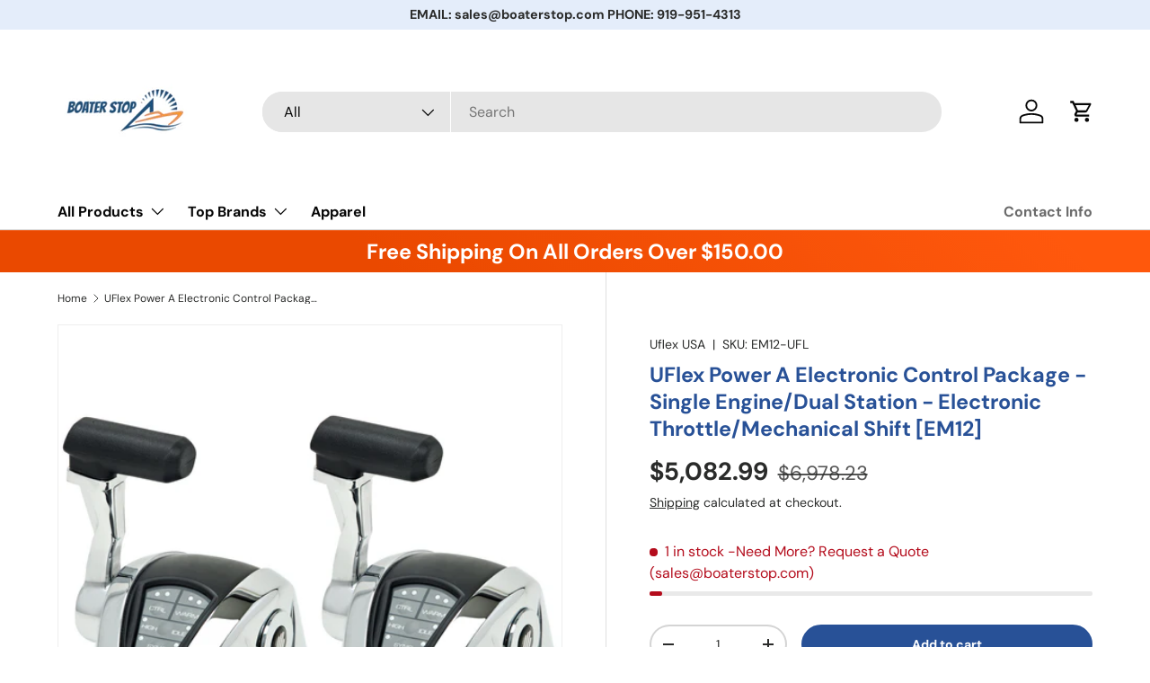

--- FILE ---
content_type: text/html; charset=utf-8
request_url: https://www.boaterstop.com/products/uflex-power-a-electronic-control-package-single-engine-dual-station-electronic-throttle-mechanical-shift-em12
body_size: 44044
content:
<!doctype html>
<html class="no-js" lang="en" dir="ltr">
<head><meta charset="utf-8">
<meta name="viewport" content="width=device-width,initial-scale=1">
<title>UFlex Power A Electronic Control Package Single EngineDual Station Electronic ThrottleMechanical Shift EM12</title><link rel="canonical" href="https://www.boaterstop.com/products/uflex-power-a-electronic-control-package-single-engine-dual-station-electronic-throttle-mechanical-shift-em12"><link rel="icon" href="//www.boaterstop.com/cdn/shop/files/Boater_Stop_Logo_491e0224-9446-44c5-9f52-10a53a70cada.png?crop=center&height=48&v=1694269673&width=48" type="image/png">
  <link rel="apple-touch-icon" href="//www.boaterstop.com/cdn/shop/files/Boater_Stop_Logo_491e0224-9446-44c5-9f52-10a53a70cada.png?crop=center&height=180&v=1694269673&width=180"><meta name="description" content="Power A EM12 - Electronic Control Package -Single Engine/Dual Station - Electronic Throttle/Mechanical ShiftPower A Mark II Electronics Control Systems Private Protocol can bus for data transmission Connection of multiple stations up to 4 controls Modular System Direct communication w/electronic engines (SAE J 1939 or"><meta property="og:site_name" content="Boater Stop">
<meta property="og:url" content="https://www.boaterstop.com/products/uflex-power-a-electronic-control-package-single-engine-dual-station-electronic-throttle-mechanical-shift-em12">
<meta property="og:title" content="UFlex Power A Electronic Control Package Single EngineDual Station Electronic ThrottleMechanical Shift EM12">
<meta property="og:type" content="product">
<meta property="og:description" content="Power A EM12 - Electronic Control Package -Single Engine/Dual Station - Electronic Throttle/Mechanical ShiftPower A Mark II Electronics Control Systems Private Protocol can bus for data transmission Connection of multiple stations up to 4 controls Modular System Direct communication w/electronic engines (SAE J 1939 or"><meta property="og:image" content="http://www.boaterstop.com/cdn/shop/files/46013XL.jpg?crop=center&height=1200&v=1686374425&width=1200">
  <meta property="og:image:secure_url" content="https://www.boaterstop.com/cdn/shop/files/46013XL.jpg?crop=center&height=1200&v=1686374425&width=1200">
  <meta property="og:image:width" content="1000">
  <meta property="og:image:height" content="1000"><meta property="og:price:amount" content="5,082.99">
  <meta property="og:price:currency" content="USD"><meta name="twitter:site" content="@BoaterStopLLC"><meta name="twitter:card" content="summary_large_image">
<meta name="twitter:title" content="UFlex Power A Electronic Control Package Single EngineDual Station Electronic ThrottleMechanical Shift EM12">
<meta name="twitter:description" content="Power A EM12 - Electronic Control Package -Single Engine/Dual Station - Electronic Throttle/Mechanical ShiftPower A Mark II Electronics Control Systems Private Protocol can bus for data transmission Connection of multiple stations up to 4 controls Modular System Direct communication w/electronic engines (SAE J 1939 or">
<link rel="preload" href="//www.boaterstop.com/cdn/shop/t/15/assets/main.css?v=39030617625032399421729276776" as="style"><style data-shopify>
@font-face {
  font-family: "DM Sans";
  font-weight: 400;
  font-style: normal;
  font-display: swap;
  src: url("//www.boaterstop.com/cdn/fonts/dm_sans/dmsans_n4.ec80bd4dd7e1a334c969c265873491ae56018d72.woff2") format("woff2"),
       url("//www.boaterstop.com/cdn/fonts/dm_sans/dmsans_n4.87bdd914d8a61247b911147ae68e754d695c58a6.woff") format("woff");
}
@font-face {
  font-family: "DM Sans";
  font-weight: 700;
  font-style: normal;
  font-display: swap;
  src: url("//www.boaterstop.com/cdn/fonts/dm_sans/dmsans_n7.97e21d81502002291ea1de8aefb79170c6946ce5.woff2") format("woff2"),
       url("//www.boaterstop.com/cdn/fonts/dm_sans/dmsans_n7.af5c214f5116410ca1d53a2090665620e78e2e1b.woff") format("woff");
}
@font-face {
  font-family: "DM Sans";
  font-weight: 400;
  font-style: italic;
  font-display: swap;
  src: url("//www.boaterstop.com/cdn/fonts/dm_sans/dmsans_i4.b8fe05e69ee95d5a53155c346957d8cbf5081c1a.woff2") format("woff2"),
       url("//www.boaterstop.com/cdn/fonts/dm_sans/dmsans_i4.403fe28ee2ea63e142575c0aa47684d65f8c23a0.woff") format("woff");
}
@font-face {
  font-family: "DM Sans";
  font-weight: 700;
  font-style: italic;
  font-display: swap;
  src: url("//www.boaterstop.com/cdn/fonts/dm_sans/dmsans_i7.52b57f7d7342eb7255084623d98ab83fd96e7f9b.woff2") format("woff2"),
       url("//www.boaterstop.com/cdn/fonts/dm_sans/dmsans_i7.d5e14ef18a1d4a8ce78a4187580b4eb1759c2eda.woff") format("woff");
}
@font-face {
  font-family: "DM Sans";
  font-weight: 700;
  font-style: normal;
  font-display: swap;
  src: url("//www.boaterstop.com/cdn/fonts/dm_sans/dmsans_n7.97e21d81502002291ea1de8aefb79170c6946ce5.woff2") format("woff2"),
       url("//www.boaterstop.com/cdn/fonts/dm_sans/dmsans_n7.af5c214f5116410ca1d53a2090665620e78e2e1b.woff") format("woff");
}
@font-face {
  font-family: "DM Sans";
  font-weight: 700;
  font-style: normal;
  font-display: swap;
  src: url("//www.boaterstop.com/cdn/fonts/dm_sans/dmsans_n7.97e21d81502002291ea1de8aefb79170c6946ce5.woff2") format("woff2"),
       url("//www.boaterstop.com/cdn/fonts/dm_sans/dmsans_n7.af5c214f5116410ca1d53a2090665620e78e2e1b.woff") format("woff");
}
:root {
      --bg-color: 255 255 255 / 1.0;
      --bg-color-og: 255 255 255 / 1.0;
      --heading-color: 40 81 151;
      --text-color: 42 43 42;
      --text-color-og: 42 43 42;
      --scrollbar-color: 42 43 42;
      --link-color: 42 43 42;
      --link-color-og: 42 43 42;
      --star-color: 255 159 28;--swatch-border-color-default: 212 213 212;
        --swatch-border-color-active: 149 149 149;
        --swatch-card-size: 24px;
        --swatch-variant-picker-size: 64px;--color-scheme-1-bg: 244 244 244 / 1.0;
      --color-scheme-1-grad: linear-gradient(180deg, rgba(228, 237, 250, 1), rgba(244, 244, 244, 1) 100%);
      --color-scheme-1-heading: 42 43 42;
      --color-scheme-1-text: 42 43 42;
      --color-scheme-1-btn-bg: 42 43 42;
      --color-scheme-1-btn-text: 255 255 255;
      --color-scheme-1-btn-bg-hover: 82 83 82;--color-scheme-2-bg: 228 237 250 / 1.0;
      --color-scheme-2-grad: linear-gradient(225deg, rgba(51, 59, 67, 0.88) 8%, rgba(41, 47, 54, 1) 56%, rgba(20, 20, 20, 1) 92%);
      --color-scheme-2-heading: 228 237 250;
      --color-scheme-2-text: 228 237 250;
      --color-scheme-2-btn-bg: 255 88 13;
      --color-scheme-2-btn-text: 255 255 255;
      --color-scheme-2-btn-bg-hover: 255 124 64;--color-scheme-3-bg: 255 88 13 / 1.0;
      --color-scheme-3-grad: linear-gradient(46deg, rgba(234, 73, 0, 1) 8%, rgba(234, 73, 0, 1) 32%, rgba(255, 88, 13, 0.88) 92%);
      --color-scheme-3-heading: 255 255 255;
      --color-scheme-3-text: 255 255 255;
      --color-scheme-3-btn-bg: 42 43 42;
      --color-scheme-3-btn-text: 255 255 255;
      --color-scheme-3-btn-bg-hover: 82 83 82;

      --drawer-bg-color: 255 255 255 / 1.0;
      --drawer-text-color: 42 43 42;

      --panel-bg-color: 244 244 244 / 1.0;
      --panel-heading-color: 42 43 42;
      --panel-text-color: 42 43 42;

      --in-stock-text-color: 44 126 63;
      --low-stock-text-color: 210 134 26;
      --very-low-stock-text-color: 180 12 28;
      --no-stock-text-color: 119 119 119;
      --no-stock-backordered-text-color: 119 119 119;

      --error-bg-color: 252 237 238;
      --error-text-color: 180 12 28;
      --success-bg-color: 232 246 234;
      --success-text-color: 44 126 63;
      --info-bg-color: 228 237 250;
      --info-text-color: 26 102 210;

      --heading-font-family: "DM Sans", sans-serif;
      --heading-font-style: normal;
      --heading-font-weight: 700;
      --heading-scale-start: 4;

      --navigation-font-family: "DM Sans", sans-serif;
      --navigation-font-style: normal;
      --navigation-font-weight: 700;--heading-text-transform: none;
--subheading-text-transform: none;
      --body-font-family: "DM Sans", sans-serif;
      --body-font-style: normal;
      --body-font-weight: 400;
      --body-font-size: 16;

      --section-gap: 48;
      --heading-gap: calc(8 * var(--space-unit));--grid-column-gap: 20px;--btn-bg-color: 40 81 151;
      --btn-bg-hover-color: 77 114 178;
      --btn-text-color: 255 255 255;
      --btn-bg-color-og: 40 81 151;
      --btn-text-color-og: 255 255 255;
      --btn-alt-bg-color: 228 237 250;
      --btn-alt-bg-alpha: 1.0;
      --btn-alt-text-color: 55 92 155;
      --btn-border-width: 2px;
      --btn-padding-y: 12px;

      
      --btn-border-radius: 28px;
      

      --btn-lg-border-radius: 50%;
      --btn-icon-border-radius: 50%;
      --input-with-btn-inner-radius: var(--btn-border-radius);

      --input-bg-color: 255 255 255 / 1.0;
      --input-text-color: 42 43 42;
      --input-border-width: 2px;
      --input-border-radius: 26px;
      --textarea-border-radius: 12px;
      --input-border-radius: 28px;
      --input-lg-border-radius: 34px;
      --input-bg-color-diff-3: #f7f7f7;
      --input-bg-color-diff-6: #f0f0f0;

      --modal-border-radius: 16px;
      --modal-overlay-color: 0 0 0;
      --modal-overlay-opacity: 0.4;
      --drawer-border-radius: 16px;
      --overlay-border-radius: 0px;

      --custom-label-bg-color: 13 44 84;
      --custom-label-text-color: 255 255 255;--sale-label-bg-color: 170 17 85;
      --sale-label-text-color: 255 255 255;--new-label-bg-color: 127 184 0;
      --new-label-text-color: 255 255 255;--preorder-label-bg-color: 0 166 237;
      --preorder-label-text-color: 255 255 255;

      --collection-label-color: 0 126 18;

      --page-width: 1200px;
      --gutter-sm: 20px;
      --gutter-md: 32px;
      --gutter-lg: 64px;

      --payment-terms-bg-color: #ffffff;

      --coll-card-bg-color: #F9F9F9;
      --coll-card-border-color: #f2f2f2;

      --card-highlight-bg-color: #F9F9F9;
      --card-highlight-text-color: 85 85 85;
      --card-highlight-border-color: #E1E1E1;--blend-bg-color: #f4f4f4;

      --reading-width: 48em;
    }

    @media (max-width: 769px) {
      :root {
        --reading-width: 36em;
      }
    }
  </style><link rel="stylesheet" href="//www.boaterstop.com/cdn/shop/t/15/assets/main.css?v=39030617625032399421729276776">
  <script src="//www.boaterstop.com/cdn/shop/t/15/assets/main.js?v=76476094356780495751729276776" defer="defer"></script><link rel="preload" href="//www.boaterstop.com/cdn/fonts/dm_sans/dmsans_n4.ec80bd4dd7e1a334c969c265873491ae56018d72.woff2" as="font" type="font/woff2" crossorigin fetchpriority="high"><link rel="preload" href="//www.boaterstop.com/cdn/fonts/dm_sans/dmsans_n7.97e21d81502002291ea1de8aefb79170c6946ce5.woff2" as="font" type="font/woff2" crossorigin fetchpriority="high"><script>window.performance && window.performance.mark && window.performance.mark('shopify.content_for_header.start');</script><meta name="google-site-verification" content="1ekxPFRW9HOePUlSbzLNVTqkpn-KcN37e7fpe9mz-lk">
<meta id="shopify-digital-wallet" name="shopify-digital-wallet" content="/75552620841/digital_wallets/dialog">
<meta name="shopify-checkout-api-token" content="c16d23b947477f9bc77d56cabeaa780b">
<meta id="in-context-paypal-metadata" data-shop-id="75552620841" data-venmo-supported="false" data-environment="production" data-locale="en_US" data-paypal-v4="true" data-currency="USD">
<link rel="alternate" type="application/json+oembed" href="https://www.boaterstop.com/products/uflex-power-a-electronic-control-package-single-engine-dual-station-electronic-throttle-mechanical-shift-em12.oembed">
<script async="async" src="/checkouts/internal/preloads.js?locale=en-US"></script>
<link rel="preconnect" href="https://shop.app" crossorigin="anonymous">
<script async="async" src="https://shop.app/checkouts/internal/preloads.js?locale=en-US&shop_id=75552620841" crossorigin="anonymous"></script>
<script id="apple-pay-shop-capabilities" type="application/json">{"shopId":75552620841,"countryCode":"US","currencyCode":"USD","merchantCapabilities":["supports3DS"],"merchantId":"gid:\/\/shopify\/Shop\/75552620841","merchantName":"Boater Stop","requiredBillingContactFields":["postalAddress","email"],"requiredShippingContactFields":["postalAddress","email"],"shippingType":"shipping","supportedNetworks":["visa","masterCard","amex","discover","elo","jcb"],"total":{"type":"pending","label":"Boater Stop","amount":"1.00"},"shopifyPaymentsEnabled":true,"supportsSubscriptions":true}</script>
<script id="shopify-features" type="application/json">{"accessToken":"c16d23b947477f9bc77d56cabeaa780b","betas":["rich-media-storefront-analytics"],"domain":"www.boaterstop.com","predictiveSearch":true,"shopId":75552620841,"locale":"en"}</script>
<script>var Shopify = Shopify || {};
Shopify.shop = "1da18d.myshopify.com";
Shopify.locale = "en";
Shopify.currency = {"active":"USD","rate":"1.0"};
Shopify.country = "US";
Shopify.theme = {"name":"Updated copy of Current Version of Enterprise","id":171957584169,"schema_name":"Enterprise","schema_version":"1.6.1","theme_store_id":1657,"role":"main"};
Shopify.theme.handle = "null";
Shopify.theme.style = {"id":null,"handle":null};
Shopify.cdnHost = "www.boaterstop.com/cdn";
Shopify.routes = Shopify.routes || {};
Shopify.routes.root = "/";</script>
<script type="module">!function(o){(o.Shopify=o.Shopify||{}).modules=!0}(window);</script>
<script>!function(o){function n(){var o=[];function n(){o.push(Array.prototype.slice.apply(arguments))}return n.q=o,n}var t=o.Shopify=o.Shopify||{};t.loadFeatures=n(),t.autoloadFeatures=n()}(window);</script>
<script>
  window.ShopifyPay = window.ShopifyPay || {};
  window.ShopifyPay.apiHost = "shop.app\/pay";
  window.ShopifyPay.redirectState = null;
</script>
<script id="shop-js-analytics" type="application/json">{"pageType":"product"}</script>
<script defer="defer" async type="module" src="//www.boaterstop.com/cdn/shopifycloud/shop-js/modules/v2/client.init-shop-cart-sync_Bc8-qrdt.en.esm.js"></script>
<script defer="defer" async type="module" src="//www.boaterstop.com/cdn/shopifycloud/shop-js/modules/v2/chunk.common_CmNk3qlo.esm.js"></script>
<script type="module">
  await import("//www.boaterstop.com/cdn/shopifycloud/shop-js/modules/v2/client.init-shop-cart-sync_Bc8-qrdt.en.esm.js");
await import("//www.boaterstop.com/cdn/shopifycloud/shop-js/modules/v2/chunk.common_CmNk3qlo.esm.js");

  window.Shopify.SignInWithShop?.initShopCartSync?.({"fedCMEnabled":true,"windoidEnabled":true});

</script>
<script>
  window.Shopify = window.Shopify || {};
  if (!window.Shopify.featureAssets) window.Shopify.featureAssets = {};
  window.Shopify.featureAssets['shop-js'] = {"shop-cart-sync":["modules/v2/client.shop-cart-sync_DOpY4EW0.en.esm.js","modules/v2/chunk.common_CmNk3qlo.esm.js"],"init-fed-cm":["modules/v2/client.init-fed-cm_D2vsy40D.en.esm.js","modules/v2/chunk.common_CmNk3qlo.esm.js"],"shop-button":["modules/v2/client.shop-button_CI-s0xGZ.en.esm.js","modules/v2/chunk.common_CmNk3qlo.esm.js"],"shop-toast-manager":["modules/v2/client.shop-toast-manager_Cx0C6may.en.esm.js","modules/v2/chunk.common_CmNk3qlo.esm.js"],"init-windoid":["modules/v2/client.init-windoid_CXNAd0Cm.en.esm.js","modules/v2/chunk.common_CmNk3qlo.esm.js"],"init-shop-email-lookup-coordinator":["modules/v2/client.init-shop-email-lookup-coordinator_B9mmbKi4.en.esm.js","modules/v2/chunk.common_CmNk3qlo.esm.js"],"shop-cash-offers":["modules/v2/client.shop-cash-offers_CL9Nay2h.en.esm.js","modules/v2/chunk.common_CmNk3qlo.esm.js","modules/v2/chunk.modal_CvhjeixQ.esm.js"],"avatar":["modules/v2/client.avatar_BTnouDA3.en.esm.js"],"init-shop-cart-sync":["modules/v2/client.init-shop-cart-sync_Bc8-qrdt.en.esm.js","modules/v2/chunk.common_CmNk3qlo.esm.js"],"init-customer-accounts-sign-up":["modules/v2/client.init-customer-accounts-sign-up_C7zhr03q.en.esm.js","modules/v2/client.shop-login-button_BbMx65lK.en.esm.js","modules/v2/chunk.common_CmNk3qlo.esm.js","modules/v2/chunk.modal_CvhjeixQ.esm.js"],"pay-button":["modules/v2/client.pay-button_Bhm3077V.en.esm.js","modules/v2/chunk.common_CmNk3qlo.esm.js"],"init-shop-for-new-customer-accounts":["modules/v2/client.init-shop-for-new-customer-accounts_rLbLSDTe.en.esm.js","modules/v2/client.shop-login-button_BbMx65lK.en.esm.js","modules/v2/chunk.common_CmNk3qlo.esm.js","modules/v2/chunk.modal_CvhjeixQ.esm.js"],"init-customer-accounts":["modules/v2/client.init-customer-accounts_DkVf8Jdu.en.esm.js","modules/v2/client.shop-login-button_BbMx65lK.en.esm.js","modules/v2/chunk.common_CmNk3qlo.esm.js","modules/v2/chunk.modal_CvhjeixQ.esm.js"],"shop-login-button":["modules/v2/client.shop-login-button_BbMx65lK.en.esm.js","modules/v2/chunk.common_CmNk3qlo.esm.js","modules/v2/chunk.modal_CvhjeixQ.esm.js"],"shop-follow-button":["modules/v2/client.shop-follow-button_B-omSWeu.en.esm.js","modules/v2/chunk.common_CmNk3qlo.esm.js","modules/v2/chunk.modal_CvhjeixQ.esm.js"],"lead-capture":["modules/v2/client.lead-capture_DZQFWrYz.en.esm.js","modules/v2/chunk.common_CmNk3qlo.esm.js","modules/v2/chunk.modal_CvhjeixQ.esm.js"],"checkout-modal":["modules/v2/client.checkout-modal_Fp9GouFF.en.esm.js","modules/v2/chunk.common_CmNk3qlo.esm.js","modules/v2/chunk.modal_CvhjeixQ.esm.js"],"shop-login":["modules/v2/client.shop-login_B9KWmZaW.en.esm.js","modules/v2/chunk.common_CmNk3qlo.esm.js","modules/v2/chunk.modal_CvhjeixQ.esm.js"],"payment-terms":["modules/v2/client.payment-terms_Bl_bs7GP.en.esm.js","modules/v2/chunk.common_CmNk3qlo.esm.js","modules/v2/chunk.modal_CvhjeixQ.esm.js"]};
</script>
<script id="__st">var __st={"a":75552620841,"offset":-18000,"reqid":"909e0f4b-8b61-49b4-bb15-e308a312ff5d-1762410535","pageurl":"www.boaterstop.com\/products\/uflex-power-a-electronic-control-package-single-engine-dual-station-electronic-throttle-mechanical-shift-em12","u":"1ef7af40027e","p":"product","rtyp":"product","rid":8329857007913};</script>
<script>window.ShopifyPaypalV4VisibilityTracking = true;</script>
<script id="form-persister">!function(){'use strict';const t='contact',e='new_comment',n=[[t,t],['blogs',e],['comments',e],[t,'customer']],o='password',r='form_key',c=['recaptcha-v3-token','g-recaptcha-response','h-captcha-response',o],s=()=>{try{return window.sessionStorage}catch{return}},i='__shopify_v',u=t=>t.elements[r],a=function(){const t=[...n].map((([t,e])=>`form[action*='/${t}']:not([data-nocaptcha='true']) input[name='form_type'][value='${e}']`)).join(',');var e;return e=t,()=>e?[...document.querySelectorAll(e)].map((t=>t.form)):[]}();function m(t){const e=u(t);a().includes(t)&&(!e||!e.value)&&function(t){try{if(!s())return;!function(t){const e=s();if(!e)return;const n=u(t);if(!n)return;const o=n.value;o&&e.removeItem(o)}(t);const e=Array.from(Array(32),(()=>Math.random().toString(36)[2])).join('');!function(t,e){u(t)||t.append(Object.assign(document.createElement('input'),{type:'hidden',name:r})),t.elements[r].value=e}(t,e),function(t,e){const n=s();if(!n)return;const r=[...t.querySelectorAll(`input[type='${o}']`)].map((({name:t})=>t)),u=[...c,...r],a={};for(const[o,c]of new FormData(t).entries())u.includes(o)||(a[o]=c);n.setItem(e,JSON.stringify({[i]:1,action:t.action,data:a}))}(t,e)}catch(e){console.error('failed to persist form',e)}}(t)}const f=t=>{if('true'===t.dataset.persistBound)return;const e=function(t,e){const n=function(t){return'function'==typeof t.submit?t.submit:HTMLFormElement.prototype.submit}(t).bind(t);return function(){let t;return()=>{t||(t=!0,(()=>{try{e(),n()}catch(t){(t=>{console.error('form submit failed',t)})(t)}})(),setTimeout((()=>t=!1),250))}}()}(t,(()=>{m(t)}));!function(t,e){if('function'==typeof t.submit&&'function'==typeof e)try{t.submit=e}catch{}}(t,e),t.addEventListener('submit',(t=>{t.preventDefault(),e()})),t.dataset.persistBound='true'};!function(){function t(t){const e=(t=>{const e=t.target;return e instanceof HTMLFormElement?e:e&&e.form})(t);e&&m(e)}document.addEventListener('submit',t),document.addEventListener('DOMContentLoaded',(()=>{const e=a();for(const t of e)f(t);var n;n=document.body,new window.MutationObserver((t=>{for(const e of t)if('childList'===e.type&&e.addedNodes.length)for(const t of e.addedNodes)1===t.nodeType&&'FORM'===t.tagName&&a().includes(t)&&f(t)})).observe(n,{childList:!0,subtree:!0,attributes:!1}),document.removeEventListener('submit',t)}))}()}();</script>
<script integrity="sha256-52AcMU7V7pcBOXWImdc/TAGTFKeNjmkeM1Pvks/DTgc=" data-source-attribution="shopify.loadfeatures" defer="defer" src="//www.boaterstop.com/cdn/shopifycloud/storefront/assets/storefront/load_feature-81c60534.js" crossorigin="anonymous"></script>
<script crossorigin="anonymous" defer="defer" src="//www.boaterstop.com/cdn/shopifycloud/storefront/assets/shopify_pay/storefront-65b4c6d7.js?v=20250812"></script>
<script data-source-attribution="shopify.dynamic_checkout.dynamic.init">var Shopify=Shopify||{};Shopify.PaymentButton=Shopify.PaymentButton||{isStorefrontPortableWallets:!0,init:function(){window.Shopify.PaymentButton.init=function(){};var t=document.createElement("script");t.src="https://www.boaterstop.com/cdn/shopifycloud/portable-wallets/latest/portable-wallets.en.js",t.type="module",document.head.appendChild(t)}};
</script>
<script data-source-attribution="shopify.dynamic_checkout.buyer_consent">
  function portableWalletsHideBuyerConsent(e){var t=document.getElementById("shopify-buyer-consent"),n=document.getElementById("shopify-subscription-policy-button");t&&n&&(t.classList.add("hidden"),t.setAttribute("aria-hidden","true"),n.removeEventListener("click",e))}function portableWalletsShowBuyerConsent(e){var t=document.getElementById("shopify-buyer-consent"),n=document.getElementById("shopify-subscription-policy-button");t&&n&&(t.classList.remove("hidden"),t.removeAttribute("aria-hidden"),n.addEventListener("click",e))}window.Shopify?.PaymentButton&&(window.Shopify.PaymentButton.hideBuyerConsent=portableWalletsHideBuyerConsent,window.Shopify.PaymentButton.showBuyerConsent=portableWalletsShowBuyerConsent);
</script>
<script data-source-attribution="shopify.dynamic_checkout.cart.bootstrap">document.addEventListener("DOMContentLoaded",(function(){function t(){return document.querySelector("shopify-accelerated-checkout-cart, shopify-accelerated-checkout")}if(t())Shopify.PaymentButton.init();else{new MutationObserver((function(e,n){t()&&(Shopify.PaymentButton.init(),n.disconnect())})).observe(document.body,{childList:!0,subtree:!0})}}));
</script>
<script id='scb4127' type='text/javascript' async='' src='https://www.boaterstop.com/cdn/shopifycloud/privacy-banner/storefront-banner.js'></script><link id="shopify-accelerated-checkout-styles" rel="stylesheet" media="screen" href="https://www.boaterstop.com/cdn/shopifycloud/portable-wallets/latest/accelerated-checkout-backwards-compat.css" crossorigin="anonymous">
<style id="shopify-accelerated-checkout-cart">
        #shopify-buyer-consent {
  margin-top: 1em;
  display: inline-block;
  width: 100%;
}

#shopify-buyer-consent.hidden {
  display: none;
}

#shopify-subscription-policy-button {
  background: none;
  border: none;
  padding: 0;
  text-decoration: underline;
  font-size: inherit;
  cursor: pointer;
}

#shopify-subscription-policy-button::before {
  box-shadow: none;
}

      </style>
<script id="sections-script" data-sections="header,footer" defer="defer" src="//www.boaterstop.com/cdn/shop/t/15/compiled_assets/scripts.js?404"></script>
<script>window.performance && window.performance.mark && window.performance.mark('shopify.content_for_header.end');</script>
<script src="//www.boaterstop.com/cdn/shop/t/15/assets/blur-messages.js?v=98620774460636405321729276776" defer="defer"></script>

  <script>document.documentElement.className = document.documentElement.className.replace('no-js', 'js');</script><!-- CC Custom Head Start --><!-- CC Custom Head End --><!-- BEGIN app block: shopify://apps/judge-me-reviews/blocks/judgeme_core/61ccd3b1-a9f2-4160-9fe9-4fec8413e5d8 --><!-- Start of Judge.me Core -->




<link rel="dns-prefetch" href="https://cdnwidget.judge.me">
<link rel="dns-prefetch" href="https://cdn.judge.me">
<link rel="dns-prefetch" href="https://cdn1.judge.me">
<link rel="dns-prefetch" href="https://api.judge.me">

<script data-cfasync='false' class='jdgm-settings-script'>window.jdgmSettings={"pagination":5,"disable_web_reviews":false,"badge_no_review_text":"No reviews","badge_n_reviews_text":"{{ n }} review/reviews","hide_badge_preview_if_no_reviews":true,"badge_hide_text":false,"enforce_center_preview_badge":false,"widget_title":"Customer Reviews","widget_open_form_text":"Write a review","widget_close_form_text":"Cancel review","widget_refresh_page_text":"Refresh page","widget_summary_text":"Based on {{ number_of_reviews }} review/reviews","widget_no_review_text":"Be the first to write a review","widget_name_field_text":"Name","widget_verified_name_field_text":"Verified Name (public)","widget_name_placeholder_text":"Enter your name (public)","widget_required_field_error_text":"This field is required.","widget_email_field_text":"Email","widget_verified_email_field_text":"Verified Email (private, can not be edited)","widget_email_placeholder_text":"Enter your email (private)","widget_email_field_error_text":"Please enter a valid email address.","widget_rating_field_text":"Rating","widget_review_title_field_text":"Review Title","widget_review_title_placeholder_text":"Give your review a title","widget_review_body_field_text":"Review","widget_review_body_placeholder_text":"Write your comments here","widget_pictures_field_text":"Picture/Video (optional)","widget_submit_review_text":"Submit Review","widget_submit_verified_review_text":"Submit Verified Review","widget_submit_success_msg_with_auto_publish":"Thank you! Please refresh the page in a few moments to see your review. You can remove or edit your review by logging into \u003ca href='https://judge.me/login' target='_blank' rel='nofollow noopener'\u003eJudge.me\u003c/a\u003e","widget_submit_success_msg_no_auto_publish":"Thank you! Your review will be published as soon as it is approved by the shop admin. You can remove or edit your review by logging into \u003ca href='https://judge.me/login' target='_blank' rel='nofollow noopener'\u003eJudge.me\u003c/a\u003e","widget_show_default_reviews_out_of_total_text":"Showing {{ n_reviews_shown }} out of {{ n_reviews }} reviews.","widget_show_all_link_text":"Show all","widget_show_less_link_text":"Show less","widget_author_said_text":"{{ reviewer_name }} said:","widget_days_text":"{{ n }} days ago","widget_weeks_text":"{{ n }} week/weeks ago","widget_months_text":"{{ n }} month/months ago","widget_years_text":"{{ n }} year/years ago","widget_yesterday_text":"Yesterday","widget_today_text":"Today","widget_replied_text":"\u003e\u003e {{ shop_name }} replied:","widget_read_more_text":"Read more","widget_rating_filter_see_all_text":"See all reviews","widget_sorting_most_recent_text":"Most Recent","widget_sorting_highest_rating_text":"Highest Rating","widget_sorting_lowest_rating_text":"Lowest Rating","widget_sorting_with_pictures_text":"Only Pictures","widget_sorting_most_helpful_text":"Most Helpful","widget_open_question_form_text":"Ask a question","widget_reviews_subtab_text":"Reviews","widget_questions_subtab_text":"Questions","widget_question_label_text":"Question","widget_answer_label_text":"Answer","widget_question_placeholder_text":"Write your question here","widget_submit_question_text":"Submit Question","widget_question_submit_success_text":"Thank you for your question! We will notify you once it gets answered.","verified_badge_text":"Verified","verified_badge_placement":"left-of-reviewer-name","widget_hide_border":false,"widget_social_share":false,"all_reviews_include_out_of_store_products":true,"all_reviews_out_of_store_text":"(out of store)","all_reviews_product_name_prefix_text":"about","enable_review_pictures":true,"review_date_format":"mm/dd/yy","widget_product_reviews_subtab_text":"Product Reviews","widget_shop_reviews_subtab_text":"Shop Reviews","widget_write_a_store_review_text":"Write a Store Review","widget_other_languages_heading":"Reviews in Other Languages","widget_sorting_pictures_first_text":"Pictures First","floating_tab_button_name":"★ Reviews","floating_tab_title":"Let customers speak for us","floating_tab_url":"","floating_tab_url_enabled":false,"all_reviews_text_badge_text":"Customers rate us {{ shop.metafields.judgeme.all_reviews_rating | round: 1 }}/5 based on {{ shop.metafields.judgeme.all_reviews_count }} reviews.","all_reviews_text_badge_text_branded_style":"{{ shop.metafields.judgeme.all_reviews_rating | round: 1 }} out of 5 stars based on {{ shop.metafields.judgeme.all_reviews_count }} reviews","all_reviews_text_badge_url":"","all_reviews_text_style":"branded","featured_carousel_title":"Let customers speak for us","featured_carousel_count_text":"from {{ n }} reviews","featured_carousel_url":"","verified_count_badge_style":"branded","verified_count_badge_url":"","picture_reminder_submit_button":"Upload Pictures","widget_sorting_videos_first_text":"Videos First","widget_review_pending_text":"Pending","remove_microdata_snippet":true,"preview_badge_no_question_text":"No questions","preview_badge_n_question_text":"{{ number_of_questions }} question/questions","widget_search_bar_placeholder":"Search reviews","widget_sorting_verified_only_text":"Verified only","featured_carousel_verified_badge_enable":true,"featured_carousel_more_reviews_button_text":"Read more reviews","featured_carousel_view_product_button_text":"View product","all_reviews_page_load_more_text":"Load More Reviews","widget_advanced_speed_features":5,"widget_public_name_text":"displayed publicly like","default_reviewer_name_has_non_latin":true,"widget_reviewer_anonymous":"Anonymous","medals_widget_title":"Judge.me Review Medals","widget_invalid_yt_video_url_error_text":"Not a YouTube video URL","widget_max_length_field_error_text":"Please enter no more than {0} characters.","widget_verified_by_shop_text":"Verified by Shop","widget_load_with_code_splitting":true,"widget_ugc_title":"Made by us, Shared by you","widget_ugc_subtitle":"Tag us to see your picture featured in our page","widget_ugc_primary_button_text":"Buy Now","widget_ugc_secondary_button_text":"Load More","widget_ugc_reviews_button_text":"View Reviews","widget_summary_average_rating_text":"{{ average_rating }} out of 5","widget_media_grid_title":"Customer photos \u0026 videos","widget_media_grid_see_more_text":"See more","widget_verified_by_judgeme_text":"Verified by Judge.me","widget_verified_by_judgeme_text_in_store_medals":"Verified by Judge.me","widget_media_field_exceed_quantity_message":"Sorry, we can only accept {{ max_media }} for one review.","widget_media_field_exceed_limit_message":"{{ file_name }} is too large, please select a {{ media_type }} less than {{ size_limit }}MB.","widget_review_submitted_text":"Review Submitted!","widget_question_submitted_text":"Question Submitted!","widget_close_form_text_question":"Cancel","widget_write_your_answer_here_text":"Write your answer here","widget_enabled_branded_link":true,"widget_show_collected_by_judgeme":true,"widget_collected_by_judgeme_text":"collected by Judge.me","widget_load_more_text":"Load More","widget_full_review_text":"Full Review","widget_read_more_reviews_text":"Read More Reviews","widget_read_questions_text":"Read Questions","widget_questions_and_answers_text":"Questions \u0026 Answers","widget_verified_by_text":"Verified by","widget_number_of_reviews_text":"{{ number_of_reviews }} reviews","widget_back_button_text":"Back","widget_next_button_text":"Next","widget_custom_forms_filter_button":"Filters","how_reviews_are_collected":"How reviews are collected?","widget_gdpr_statement":"How we use your data: We’ll only contact you about the review you left, and only if necessary. By submitting your review, you agree to Judge.me’s \u003ca href='https://judge.me/terms' target='_blank' rel='nofollow noopener'\u003eterms\u003c/a\u003e, \u003ca href='https://judge.me/privacy' target='_blank' rel='nofollow noopener'\u003eprivacy\u003c/a\u003e and \u003ca href='https://judge.me/content-policy' target='_blank' rel='nofollow noopener'\u003econtent\u003c/a\u003e policies.","review_snippet_widget_round_border_style":true,"review_snippet_widget_card_color":"#FFFFFF","review_snippet_widget_slider_arrows_background_color":"#FFFFFF","review_snippet_widget_slider_arrows_color":"#000000","review_snippet_widget_star_color":"#339999","platform":"shopify","branding_url":"https://app.judge.me/reviews","branding_text":"Powered by Judge.me","locale":"en","reply_name":"Boater Stop","widget_version":"3.0","footer":true,"autopublish":true,"review_dates":true,"enable_custom_form":false,"enable_multi_locales_translations":false,"can_be_branded":false,"reply_name_text":"Boater Stop"};</script> <style class='jdgm-settings-style'>.jdgm-xx{left:0}:root{--jdgm-primary-color: #399;--jdgm-secondary-color: rgba(51,153,153,0.1);--jdgm-star-color: #399;--jdgm-write-review-text-color: white;--jdgm-write-review-bg-color: #339999;--jdgm-paginate-color: #399;--jdgm-border-radius: 0;--jdgm-reviewer-name-color: #339999}.jdgm-histogram__bar-content{background-color:#399}.jdgm-rev[data-verified-buyer=true] .jdgm-rev__icon.jdgm-rev__icon:after,.jdgm-rev__buyer-badge.jdgm-rev__buyer-badge{color:white;background-color:#399}.jdgm-review-widget--small .jdgm-gallery.jdgm-gallery .jdgm-gallery__thumbnail-link:nth-child(8) .jdgm-gallery__thumbnail-wrapper.jdgm-gallery__thumbnail-wrapper:before{content:"See more"}@media only screen and (min-width: 768px){.jdgm-gallery.jdgm-gallery .jdgm-gallery__thumbnail-link:nth-child(8) .jdgm-gallery__thumbnail-wrapper.jdgm-gallery__thumbnail-wrapper:before{content:"See more"}}.jdgm-prev-badge[data-average-rating='0.00']{display:none !important}.jdgm-author-all-initials{display:none !important}.jdgm-author-last-initial{display:none !important}.jdgm-rev-widg__title{visibility:hidden}.jdgm-rev-widg__summary-text{visibility:hidden}.jdgm-prev-badge__text{visibility:hidden}.jdgm-rev__prod-link-prefix:before{content:'about'}.jdgm-rev__out-of-store-text:before{content:'(out of store)'}@media only screen and (min-width: 768px){.jdgm-rev__pics .jdgm-rev_all-rev-page-picture-separator,.jdgm-rev__pics .jdgm-rev__product-picture{display:none}}@media only screen and (max-width: 768px){.jdgm-rev__pics .jdgm-rev_all-rev-page-picture-separator,.jdgm-rev__pics .jdgm-rev__product-picture{display:none}}.jdgm-preview-badge[data-template="product"]{display:none !important}.jdgm-preview-badge[data-template="collection"]{display:none !important}.jdgm-preview-badge[data-template="index"]{display:none !important}.jdgm-review-widget[data-from-snippet="true"]{display:none !important}.jdgm-verified-count-badget[data-from-snippet="true"]{display:none !important}.jdgm-carousel-wrapper[data-from-snippet="true"]{display:none !important}.jdgm-all-reviews-text[data-from-snippet="true"]{display:none !important}.jdgm-medals-section[data-from-snippet="true"]{display:none !important}.jdgm-ugc-media-wrapper[data-from-snippet="true"]{display:none !important}.jdgm-review-snippet-widget .jdgm-rev-snippet-widget__cards-container .jdgm-rev-snippet-card{border-radius:8px;background:#fff}.jdgm-review-snippet-widget .jdgm-rev-snippet-widget__cards-container .jdgm-rev-snippet-card__rev-rating .jdgm-star{color:#399}.jdgm-review-snippet-widget .jdgm-rev-snippet-widget__prev-btn,.jdgm-review-snippet-widget .jdgm-rev-snippet-widget__next-btn{border-radius:50%;background:#fff}.jdgm-review-snippet-widget .jdgm-rev-snippet-widget__prev-btn>svg,.jdgm-review-snippet-widget .jdgm-rev-snippet-widget__next-btn>svg{fill:#000}.jdgm-full-rev-modal.rev-snippet-widget .jm-mfp-container .jm-mfp-content,.jdgm-full-rev-modal.rev-snippet-widget .jm-mfp-container .jdgm-full-rev__icon,.jdgm-full-rev-modal.rev-snippet-widget .jm-mfp-container .jdgm-full-rev__pic-img,.jdgm-full-rev-modal.rev-snippet-widget .jm-mfp-container .jdgm-full-rev__reply{border-radius:8px}.jdgm-full-rev-modal.rev-snippet-widget .jm-mfp-container .jdgm-full-rev[data-verified-buyer="true"] .jdgm-full-rev__icon::after{border-radius:8px}.jdgm-full-rev-modal.rev-snippet-widget .jm-mfp-container .jdgm-full-rev .jdgm-rev__buyer-badge{border-radius:calc( 8px / 2 )}.jdgm-full-rev-modal.rev-snippet-widget .jm-mfp-container .jdgm-full-rev .jdgm-full-rev__replier::before{content:'Boater Stop'}.jdgm-full-rev-modal.rev-snippet-widget .jm-mfp-container .jdgm-full-rev .jdgm-full-rev__product-button{border-radius:calc( 8px * 6 )}
</style> <style class='jdgm-settings-style'></style>

  
  
  
  <style class='jdgm-miracle-styles'>
  @-webkit-keyframes jdgm-spin{0%{-webkit-transform:rotate(0deg);-ms-transform:rotate(0deg);transform:rotate(0deg)}100%{-webkit-transform:rotate(359deg);-ms-transform:rotate(359deg);transform:rotate(359deg)}}@keyframes jdgm-spin{0%{-webkit-transform:rotate(0deg);-ms-transform:rotate(0deg);transform:rotate(0deg)}100%{-webkit-transform:rotate(359deg);-ms-transform:rotate(359deg);transform:rotate(359deg)}}@font-face{font-family:'JudgemeStar';src:url("[data-uri]") format("woff");font-weight:normal;font-style:normal}.jdgm-star{font-family:'JudgemeStar';display:inline !important;text-decoration:none !important;padding:0 4px 0 0 !important;margin:0 !important;font-weight:bold;opacity:1;-webkit-font-smoothing:antialiased;-moz-osx-font-smoothing:grayscale}.jdgm-star:hover{opacity:1}.jdgm-star:last-of-type{padding:0 !important}.jdgm-star.jdgm--on:before{content:"\e000"}.jdgm-star.jdgm--off:before{content:"\e001"}.jdgm-star.jdgm--half:before{content:"\e002"}.jdgm-widget *{margin:0;line-height:1.4;-webkit-box-sizing:border-box;-moz-box-sizing:border-box;box-sizing:border-box;-webkit-overflow-scrolling:touch}.jdgm-hidden{display:none !important;visibility:hidden !important}.jdgm-temp-hidden{display:none}.jdgm-spinner{width:40px;height:40px;margin:auto;border-radius:50%;border-top:2px solid #eee;border-right:2px solid #eee;border-bottom:2px solid #eee;border-left:2px solid #ccc;-webkit-animation:jdgm-spin 0.8s infinite linear;animation:jdgm-spin 0.8s infinite linear}.jdgm-prev-badge{display:block !important}

</style>


  
  
   


<script data-cfasync='false' class='jdgm-script'>
!function(e){window.jdgm=window.jdgm||{},jdgm.CDN_HOST="https://cdnwidget.judge.me/",jdgm.API_HOST="https://api.judge.me/",jdgm.CDN_BASE_URL="https://cdn.shopify.com/extensions/019a4fc2-f9d2-78ba-b78e-e7bd38e38a3d/judgeme-extensions-186/assets/",
jdgm.docReady=function(d){(e.attachEvent?"complete"===e.readyState:"loading"!==e.readyState)?
setTimeout(d,0):e.addEventListener("DOMContentLoaded",d)},jdgm.loadCSS=function(d,t,o,a){
!o&&jdgm.loadCSS.requestedUrls.indexOf(d)>=0||(jdgm.loadCSS.requestedUrls.push(d),
(a=e.createElement("link")).rel="stylesheet",a.class="jdgm-stylesheet",a.media="nope!",
a.href=d,a.onload=function(){this.media="all",t&&setTimeout(t)},e.body.appendChild(a))},
jdgm.loadCSS.requestedUrls=[],jdgm.loadJS=function(e,d){var t=new XMLHttpRequest;
t.onreadystatechange=function(){4===t.readyState&&(Function(t.response)(),d&&d(t.response))},
t.open("GET",e),t.send()},jdgm.docReady((function(){(window.jdgmLoadCSS||e.querySelectorAll(
".jdgm-widget, .jdgm-all-reviews-page").length>0)&&(jdgmSettings.widget_load_with_code_splitting?
parseFloat(jdgmSettings.widget_version)>=3?jdgm.loadCSS(jdgm.CDN_HOST+"widget_v3/base.css"):
jdgm.loadCSS(jdgm.CDN_HOST+"widget/base.css"):jdgm.loadCSS(jdgm.CDN_HOST+"shopify_v2.css"),
jdgm.loadJS(jdgm.CDN_HOST+"loader.js"))}))}(document);
</script>
<noscript><link rel="stylesheet" type="text/css" media="all" href="https://cdnwidget.judge.me/shopify_v2.css"></noscript>

<!-- BEGIN app snippet: theme_fix_tags --><script>
  (function() {
    var jdgmThemeFixes = null;
    if (!jdgmThemeFixes) return;
    var thisThemeFix = jdgmThemeFixes[Shopify.theme.id];
    if (!thisThemeFix) return;

    if (thisThemeFix.html) {
      document.addEventListener("DOMContentLoaded", function() {
        var htmlDiv = document.createElement('div');
        htmlDiv.classList.add('jdgm-theme-fix-html');
        htmlDiv.innerHTML = thisThemeFix.html;
        document.body.append(htmlDiv);
      });
    };

    if (thisThemeFix.css) {
      var styleTag = document.createElement('style');
      styleTag.classList.add('jdgm-theme-fix-style');
      styleTag.innerHTML = thisThemeFix.css;
      document.head.append(styleTag);
    };

    if (thisThemeFix.js) {
      var scriptTag = document.createElement('script');
      scriptTag.classList.add('jdgm-theme-fix-script');
      scriptTag.innerHTML = thisThemeFix.js;
      document.head.append(scriptTag);
    };
  })();
</script>
<!-- END app snippet -->
<!-- End of Judge.me Core -->



<!-- END app block --><script src="https://cdn.shopify.com/extensions/019a4fc2-f9d2-78ba-b78e-e7bd38e38a3d/judgeme-extensions-186/assets/loader.js" type="text/javascript" defer="defer"></script>
<link href="https://monorail-edge.shopifysvc.com" rel="dns-prefetch">
<script>(function(){if ("sendBeacon" in navigator && "performance" in window) {try {var session_token_from_headers = performance.getEntriesByType('navigation')[0].serverTiming.find(x => x.name == '_s').description;} catch {var session_token_from_headers = undefined;}var session_cookie_matches = document.cookie.match(/_shopify_s=([^;]*)/);var session_token_from_cookie = session_cookie_matches && session_cookie_matches.length === 2 ? session_cookie_matches[1] : "";var session_token = session_token_from_headers || session_token_from_cookie || "";function handle_abandonment_event(e) {var entries = performance.getEntries().filter(function(entry) {return /monorail-edge.shopifysvc.com/.test(entry.name);});if (!window.abandonment_tracked && entries.length === 0) {window.abandonment_tracked = true;var currentMs = Date.now();var navigation_start = performance.timing.navigationStart;var payload = {shop_id: 75552620841,url: window.location.href,navigation_start,duration: currentMs - navigation_start,session_token,page_type: "product"};window.navigator.sendBeacon("https://monorail-edge.shopifysvc.com/v1/produce", JSON.stringify({schema_id: "online_store_buyer_site_abandonment/1.1",payload: payload,metadata: {event_created_at_ms: currentMs,event_sent_at_ms: currentMs}}));}}window.addEventListener('pagehide', handle_abandonment_event);}}());</script>
<script id="web-pixels-manager-setup">(function e(e,d,r,n,o){if(void 0===o&&(o={}),!Boolean(null===(a=null===(i=window.Shopify)||void 0===i?void 0:i.analytics)||void 0===a?void 0:a.replayQueue)){var i,a;window.Shopify=window.Shopify||{};var t=window.Shopify;t.analytics=t.analytics||{};var s=t.analytics;s.replayQueue=[],s.publish=function(e,d,r){return s.replayQueue.push([e,d,r]),!0};try{self.performance.mark("wpm:start")}catch(e){}var l=function(){var e={modern:/Edge?\/(1{2}[4-9]|1[2-9]\d|[2-9]\d{2}|\d{4,})\.\d+(\.\d+|)|Firefox\/(1{2}[4-9]|1[2-9]\d|[2-9]\d{2}|\d{4,})\.\d+(\.\d+|)|Chrom(ium|e)\/(9{2}|\d{3,})\.\d+(\.\d+|)|(Maci|X1{2}).+ Version\/(15\.\d+|(1[6-9]|[2-9]\d|\d{3,})\.\d+)([,.]\d+|)( \(\w+\)|)( Mobile\/\w+|) Safari\/|Chrome.+OPR\/(9{2}|\d{3,})\.\d+\.\d+|(CPU[ +]OS|iPhone[ +]OS|CPU[ +]iPhone|CPU IPhone OS|CPU iPad OS)[ +]+(15[._]\d+|(1[6-9]|[2-9]\d|\d{3,})[._]\d+)([._]\d+|)|Android:?[ /-](13[3-9]|1[4-9]\d|[2-9]\d{2}|\d{4,})(\.\d+|)(\.\d+|)|Android.+Firefox\/(13[5-9]|1[4-9]\d|[2-9]\d{2}|\d{4,})\.\d+(\.\d+|)|Android.+Chrom(ium|e)\/(13[3-9]|1[4-9]\d|[2-9]\d{2}|\d{4,})\.\d+(\.\d+|)|SamsungBrowser\/([2-9]\d|\d{3,})\.\d+/,legacy:/Edge?\/(1[6-9]|[2-9]\d|\d{3,})\.\d+(\.\d+|)|Firefox\/(5[4-9]|[6-9]\d|\d{3,})\.\d+(\.\d+|)|Chrom(ium|e)\/(5[1-9]|[6-9]\d|\d{3,})\.\d+(\.\d+|)([\d.]+$|.*Safari\/(?![\d.]+ Edge\/[\d.]+$))|(Maci|X1{2}).+ Version\/(10\.\d+|(1[1-9]|[2-9]\d|\d{3,})\.\d+)([,.]\d+|)( \(\w+\)|)( Mobile\/\w+|) Safari\/|Chrome.+OPR\/(3[89]|[4-9]\d|\d{3,})\.\d+\.\d+|(CPU[ +]OS|iPhone[ +]OS|CPU[ +]iPhone|CPU IPhone OS|CPU iPad OS)[ +]+(10[._]\d+|(1[1-9]|[2-9]\d|\d{3,})[._]\d+)([._]\d+|)|Android:?[ /-](13[3-9]|1[4-9]\d|[2-9]\d{2}|\d{4,})(\.\d+|)(\.\d+|)|Mobile Safari.+OPR\/([89]\d|\d{3,})\.\d+\.\d+|Android.+Firefox\/(13[5-9]|1[4-9]\d|[2-9]\d{2}|\d{4,})\.\d+(\.\d+|)|Android.+Chrom(ium|e)\/(13[3-9]|1[4-9]\d|[2-9]\d{2}|\d{4,})\.\d+(\.\d+|)|Android.+(UC? ?Browser|UCWEB|U3)[ /]?(15\.([5-9]|\d{2,})|(1[6-9]|[2-9]\d|\d{3,})\.\d+)\.\d+|SamsungBrowser\/(5\.\d+|([6-9]|\d{2,})\.\d+)|Android.+MQ{2}Browser\/(14(\.(9|\d{2,})|)|(1[5-9]|[2-9]\d|\d{3,})(\.\d+|))(\.\d+|)|K[Aa][Ii]OS\/(3\.\d+|([4-9]|\d{2,})\.\d+)(\.\d+|)/},d=e.modern,r=e.legacy,n=navigator.userAgent;return n.match(d)?"modern":n.match(r)?"legacy":"unknown"}(),u="modern"===l?"modern":"legacy",c=(null!=n?n:{modern:"",legacy:""})[u],f=function(e){return[e.baseUrl,"/wpm","/b",e.hashVersion,"modern"===e.buildTarget?"m":"l",".js"].join("")}({baseUrl:d,hashVersion:r,buildTarget:u}),m=function(e){var d=e.version,r=e.bundleTarget,n=e.surface,o=e.pageUrl,i=e.monorailEndpoint;return{emit:function(e){var a=e.status,t=e.errorMsg,s=(new Date).getTime(),l=JSON.stringify({metadata:{event_sent_at_ms:s},events:[{schema_id:"web_pixels_manager_load/3.1",payload:{version:d,bundle_target:r,page_url:o,status:a,surface:n,error_msg:t},metadata:{event_created_at_ms:s}}]});if(!i)return console&&console.warn&&console.warn("[Web Pixels Manager] No Monorail endpoint provided, skipping logging."),!1;try{return self.navigator.sendBeacon.bind(self.navigator)(i,l)}catch(e){}var u=new XMLHttpRequest;try{return u.open("POST",i,!0),u.setRequestHeader("Content-Type","text/plain"),u.send(l),!0}catch(e){return console&&console.warn&&console.warn("[Web Pixels Manager] Got an unhandled error while logging to Monorail."),!1}}}}({version:r,bundleTarget:l,surface:e.surface,pageUrl:self.location.href,monorailEndpoint:e.monorailEndpoint});try{o.browserTarget=l,function(e){var d=e.src,r=e.async,n=void 0===r||r,o=e.onload,i=e.onerror,a=e.sri,t=e.scriptDataAttributes,s=void 0===t?{}:t,l=document.createElement("script"),u=document.querySelector("head"),c=document.querySelector("body");if(l.async=n,l.src=d,a&&(l.integrity=a,l.crossOrigin="anonymous"),s)for(var f in s)if(Object.prototype.hasOwnProperty.call(s,f))try{l.dataset[f]=s[f]}catch(e){}if(o&&l.addEventListener("load",o),i&&l.addEventListener("error",i),u)u.appendChild(l);else{if(!c)throw new Error("Did not find a head or body element to append the script");c.appendChild(l)}}({src:f,async:!0,onload:function(){if(!function(){var e,d;return Boolean(null===(d=null===(e=window.Shopify)||void 0===e?void 0:e.analytics)||void 0===d?void 0:d.initialized)}()){var d=window.webPixelsManager.init(e)||void 0;if(d){var r=window.Shopify.analytics;r.replayQueue.forEach((function(e){var r=e[0],n=e[1],o=e[2];d.publishCustomEvent(r,n,o)})),r.replayQueue=[],r.publish=d.publishCustomEvent,r.visitor=d.visitor,r.initialized=!0}}},onerror:function(){return m.emit({status:"failed",errorMsg:"".concat(f," has failed to load")})},sri:function(e){var d=/^sha384-[A-Za-z0-9+/=]+$/;return"string"==typeof e&&d.test(e)}(c)?c:"",scriptDataAttributes:o}),m.emit({status:"loading"})}catch(e){m.emit({status:"failed",errorMsg:(null==e?void 0:e.message)||"Unknown error"})}}})({shopId: 75552620841,storefrontBaseUrl: "https://www.boaterstop.com",extensionsBaseUrl: "https://extensions.shopifycdn.com/cdn/shopifycloud/web-pixels-manager",monorailEndpoint: "https://monorail-edge.shopifysvc.com/unstable/produce_batch",surface: "storefront-renderer",enabledBetaFlags: ["2dca8a86"],webPixelsConfigList: [{"id":"1370915113","configuration":"{\"webPixelName\":\"Judge.me\"}","eventPayloadVersion":"v1","runtimeContext":"STRICT","scriptVersion":"34ad157958823915625854214640f0bf","type":"APP","apiClientId":683015,"privacyPurposes":["ANALYTICS"],"dataSharingAdjustments":{"protectedCustomerApprovalScopes":["read_customer_email","read_customer_name","read_customer_personal_data","read_customer_phone"]}},{"id":"720372009","configuration":"{\"config\":\"{\\\"pixel_id\\\":\\\"G-J9GGRJWCD7\\\",\\\"target_country\\\":\\\"US\\\",\\\"gtag_events\\\":[{\\\"type\\\":\\\"search\\\",\\\"action_label\\\":[\\\"G-J9GGRJWCD7\\\",\\\"AW-11232967023\\\/zKhECKSXl78YEO_ypewp\\\"]},{\\\"type\\\":\\\"begin_checkout\\\",\\\"action_label\\\":[\\\"G-J9GGRJWCD7\\\",\\\"AW-11232967023\\\/3nyKCKqXl78YEO_ypewp\\\"]},{\\\"type\\\":\\\"view_item\\\",\\\"action_label\\\":[\\\"G-J9GGRJWCD7\\\",\\\"AW-11232967023\\\/dx89CKGXl78YEO_ypewp\\\",\\\"MC-ND074HMVQ3\\\"]},{\\\"type\\\":\\\"purchase\\\",\\\"action_label\\\":[\\\"G-J9GGRJWCD7\\\",\\\"AW-11232967023\\\/5oahCJuXl78YEO_ypewp\\\",\\\"MC-ND074HMVQ3\\\"]},{\\\"type\\\":\\\"page_view\\\",\\\"action_label\\\":[\\\"G-J9GGRJWCD7\\\",\\\"AW-11232967023\\\/Kp15CJ6Xl78YEO_ypewp\\\",\\\"MC-ND074HMVQ3\\\"]},{\\\"type\\\":\\\"add_payment_info\\\",\\\"action_label\\\":[\\\"G-J9GGRJWCD7\\\",\\\"AW-11232967023\\\/VvM6CK2Xl78YEO_ypewp\\\"]},{\\\"type\\\":\\\"add_to_cart\\\",\\\"action_label\\\":[\\\"G-J9GGRJWCD7\\\",\\\"AW-11232967023\\\/fbu_CKeXl78YEO_ypewp\\\"]}],\\\"enable_monitoring_mode\\\":false}\"}","eventPayloadVersion":"v1","runtimeContext":"OPEN","scriptVersion":"b2a88bafab3e21179ed38636efcd8a93","type":"APP","apiClientId":1780363,"privacyPurposes":[],"dataSharingAdjustments":{"protectedCustomerApprovalScopes":["read_customer_address","read_customer_email","read_customer_name","read_customer_personal_data","read_customer_phone"]}},{"id":"shopify-app-pixel","configuration":"{}","eventPayloadVersion":"v1","runtimeContext":"STRICT","scriptVersion":"0450","apiClientId":"shopify-pixel","type":"APP","privacyPurposes":["ANALYTICS","MARKETING"]},{"id":"shopify-custom-pixel","eventPayloadVersion":"v1","runtimeContext":"LAX","scriptVersion":"0450","apiClientId":"shopify-pixel","type":"CUSTOM","privacyPurposes":["ANALYTICS","MARKETING"]}],isMerchantRequest: false,initData: {"shop":{"name":"Boater Stop","paymentSettings":{"currencyCode":"USD"},"myshopifyDomain":"1da18d.myshopify.com","countryCode":"US","storefrontUrl":"https:\/\/www.boaterstop.com"},"customer":null,"cart":null,"checkout":null,"productVariants":[{"price":{"amount":5082.99,"currencyCode":"USD"},"product":{"title":"UFlex Power A Electronic Control Package - Single Engine\/Dual Station - Electronic Throttle\/Mechanical Shift [EM12]","vendor":"Uflex USA","id":"8329857007913","untranslatedTitle":"UFlex Power A Electronic Control Package - Single Engine\/Dual Station - Electronic Throttle\/Mechanical Shift [EM12]","url":"\/products\/uflex-power-a-electronic-control-package-single-engine-dual-station-electronic-throttle-mechanical-shift-em12","type":"Engine Controls"},"id":"45222755795241","image":{"src":"\/\/www.boaterstop.com\/cdn\/shop\/files\/46013XL.jpg?v=1686374425"},"sku":"EM12-UFL","title":"Default Title","untranslatedTitle":"Default Title"}],"purchasingCompany":null},},"https://www.boaterstop.com/cdn","5303c62bw494ab25dp0d72f2dcm48e21f5a",{"modern":"","legacy":""},{"shopId":"75552620841","storefrontBaseUrl":"https:\/\/www.boaterstop.com","extensionBaseUrl":"https:\/\/extensions.shopifycdn.com\/cdn\/shopifycloud\/web-pixels-manager","surface":"storefront-renderer","enabledBetaFlags":"[\"2dca8a86\"]","isMerchantRequest":"false","hashVersion":"5303c62bw494ab25dp0d72f2dcm48e21f5a","publish":"custom","events":"[[\"page_viewed\",{}],[\"product_viewed\",{\"productVariant\":{\"price\":{\"amount\":5082.99,\"currencyCode\":\"USD\"},\"product\":{\"title\":\"UFlex Power A Electronic Control Package - Single Engine\/Dual Station - Electronic Throttle\/Mechanical Shift [EM12]\",\"vendor\":\"Uflex USA\",\"id\":\"8329857007913\",\"untranslatedTitle\":\"UFlex Power A Electronic Control Package - Single Engine\/Dual Station - Electronic Throttle\/Mechanical Shift [EM12]\",\"url\":\"\/products\/uflex-power-a-electronic-control-package-single-engine-dual-station-electronic-throttle-mechanical-shift-em12\",\"type\":\"Engine Controls\"},\"id\":\"45222755795241\",\"image\":{\"src\":\"\/\/www.boaterstop.com\/cdn\/shop\/files\/46013XL.jpg?v=1686374425\"},\"sku\":\"EM12-UFL\",\"title\":\"Default Title\",\"untranslatedTitle\":\"Default Title\"}}]]"});</script><script>
  window.ShopifyAnalytics = window.ShopifyAnalytics || {};
  window.ShopifyAnalytics.meta = window.ShopifyAnalytics.meta || {};
  window.ShopifyAnalytics.meta.currency = 'USD';
  var meta = {"product":{"id":8329857007913,"gid":"gid:\/\/shopify\/Product\/8329857007913","vendor":"Uflex USA","type":"Engine Controls","variants":[{"id":45222755795241,"price":508299,"name":"UFlex Power A Electronic Control Package - Single Engine\/Dual Station - Electronic Throttle\/Mechanical Shift [EM12]","public_title":null,"sku":"EM12-UFL"}],"remote":false},"page":{"pageType":"product","resourceType":"product","resourceId":8329857007913}};
  for (var attr in meta) {
    window.ShopifyAnalytics.meta[attr] = meta[attr];
  }
</script>
<script class="analytics">
  (function () {
    var customDocumentWrite = function(content) {
      var jquery = null;

      if (window.jQuery) {
        jquery = window.jQuery;
      } else if (window.Checkout && window.Checkout.$) {
        jquery = window.Checkout.$;
      }

      if (jquery) {
        jquery('body').append(content);
      }
    };

    var hasLoggedConversion = function(token) {
      if (token) {
        return document.cookie.indexOf('loggedConversion=' + token) !== -1;
      }
      return false;
    }

    var setCookieIfConversion = function(token) {
      if (token) {
        var twoMonthsFromNow = new Date(Date.now());
        twoMonthsFromNow.setMonth(twoMonthsFromNow.getMonth() + 2);

        document.cookie = 'loggedConversion=' + token + '; expires=' + twoMonthsFromNow;
      }
    }

    var trekkie = window.ShopifyAnalytics.lib = window.trekkie = window.trekkie || [];
    if (trekkie.integrations) {
      return;
    }
    trekkie.methods = [
      'identify',
      'page',
      'ready',
      'track',
      'trackForm',
      'trackLink'
    ];
    trekkie.factory = function(method) {
      return function() {
        var args = Array.prototype.slice.call(arguments);
        args.unshift(method);
        trekkie.push(args);
        return trekkie;
      };
    };
    for (var i = 0; i < trekkie.methods.length; i++) {
      var key = trekkie.methods[i];
      trekkie[key] = trekkie.factory(key);
    }
    trekkie.load = function(config) {
      trekkie.config = config || {};
      trekkie.config.initialDocumentCookie = document.cookie;
      var first = document.getElementsByTagName('script')[0];
      var script = document.createElement('script');
      script.type = 'text/javascript';
      script.onerror = function(e) {
        var scriptFallback = document.createElement('script');
        scriptFallback.type = 'text/javascript';
        scriptFallback.onerror = function(error) {
                var Monorail = {
      produce: function produce(monorailDomain, schemaId, payload) {
        var currentMs = new Date().getTime();
        var event = {
          schema_id: schemaId,
          payload: payload,
          metadata: {
            event_created_at_ms: currentMs,
            event_sent_at_ms: currentMs
          }
        };
        return Monorail.sendRequest("https://" + monorailDomain + "/v1/produce", JSON.stringify(event));
      },
      sendRequest: function sendRequest(endpointUrl, payload) {
        // Try the sendBeacon API
        if (window && window.navigator && typeof window.navigator.sendBeacon === 'function' && typeof window.Blob === 'function' && !Monorail.isIos12()) {
          var blobData = new window.Blob([payload], {
            type: 'text/plain'
          });

          if (window.navigator.sendBeacon(endpointUrl, blobData)) {
            return true;
          } // sendBeacon was not successful

        } // XHR beacon

        var xhr = new XMLHttpRequest();

        try {
          xhr.open('POST', endpointUrl);
          xhr.setRequestHeader('Content-Type', 'text/plain');
          xhr.send(payload);
        } catch (e) {
          console.log(e);
        }

        return false;
      },
      isIos12: function isIos12() {
        return window.navigator.userAgent.lastIndexOf('iPhone; CPU iPhone OS 12_') !== -1 || window.navigator.userAgent.lastIndexOf('iPad; CPU OS 12_') !== -1;
      }
    };
    Monorail.produce('monorail-edge.shopifysvc.com',
      'trekkie_storefront_load_errors/1.1',
      {shop_id: 75552620841,
      theme_id: 171957584169,
      app_name: "storefront",
      context_url: window.location.href,
      source_url: "//www.boaterstop.com/cdn/s/trekkie.storefront.5ad93876886aa0a32f5bade9f25632a26c6f183a.min.js"});

        };
        scriptFallback.async = true;
        scriptFallback.src = '//www.boaterstop.com/cdn/s/trekkie.storefront.5ad93876886aa0a32f5bade9f25632a26c6f183a.min.js';
        first.parentNode.insertBefore(scriptFallback, first);
      };
      script.async = true;
      script.src = '//www.boaterstop.com/cdn/s/trekkie.storefront.5ad93876886aa0a32f5bade9f25632a26c6f183a.min.js';
      first.parentNode.insertBefore(script, first);
    };
    trekkie.load(
      {"Trekkie":{"appName":"storefront","development":false,"defaultAttributes":{"shopId":75552620841,"isMerchantRequest":null,"themeId":171957584169,"themeCityHash":"6162033308750483339","contentLanguage":"en","currency":"USD","eventMetadataId":"fa0f2a78-7e87-4f1a-81f4-97d7916767b6"},"isServerSideCookieWritingEnabled":true,"monorailRegion":"shop_domain","enabledBetaFlags":["f0df213a"]},"Session Attribution":{},"S2S":{"facebookCapiEnabled":false,"source":"trekkie-storefront-renderer","apiClientId":580111}}
    );

    var loaded = false;
    trekkie.ready(function() {
      if (loaded) return;
      loaded = true;

      window.ShopifyAnalytics.lib = window.trekkie;

      var originalDocumentWrite = document.write;
      document.write = customDocumentWrite;
      try { window.ShopifyAnalytics.merchantGoogleAnalytics.call(this); } catch(error) {};
      document.write = originalDocumentWrite;

      window.ShopifyAnalytics.lib.page(null,{"pageType":"product","resourceType":"product","resourceId":8329857007913,"shopifyEmitted":true});

      var match = window.location.pathname.match(/checkouts\/(.+)\/(thank_you|post_purchase)/)
      var token = match? match[1]: undefined;
      if (!hasLoggedConversion(token)) {
        setCookieIfConversion(token);
        window.ShopifyAnalytics.lib.track("Viewed Product",{"currency":"USD","variantId":45222755795241,"productId":8329857007913,"productGid":"gid:\/\/shopify\/Product\/8329857007913","name":"UFlex Power A Electronic Control Package - Single Engine\/Dual Station - Electronic Throttle\/Mechanical Shift [EM12]","price":"5082.99","sku":"EM12-UFL","brand":"Uflex USA","variant":null,"category":"Engine Controls","nonInteraction":true,"remote":false},undefined,undefined,{"shopifyEmitted":true});
      window.ShopifyAnalytics.lib.track("monorail:\/\/trekkie_storefront_viewed_product\/1.1",{"currency":"USD","variantId":45222755795241,"productId":8329857007913,"productGid":"gid:\/\/shopify\/Product\/8329857007913","name":"UFlex Power A Electronic Control Package - Single Engine\/Dual Station - Electronic Throttle\/Mechanical Shift [EM12]","price":"5082.99","sku":"EM12-UFL","brand":"Uflex USA","variant":null,"category":"Engine Controls","nonInteraction":true,"remote":false,"referer":"https:\/\/www.boaterstop.com\/products\/uflex-power-a-electronic-control-package-single-engine-dual-station-electronic-throttle-mechanical-shift-em12"});
      }
    });


        var eventsListenerScript = document.createElement('script');
        eventsListenerScript.async = true;
        eventsListenerScript.src = "//www.boaterstop.com/cdn/shopifycloud/storefront/assets/shop_events_listener-3da45d37.js";
        document.getElementsByTagName('head')[0].appendChild(eventsListenerScript);

})();</script>
<script
  defer
  src="https://www.boaterstop.com/cdn/shopifycloud/perf-kit/shopify-perf-kit-2.1.2.min.js"
  data-application="storefront-renderer"
  data-shop-id="75552620841"
  data-render-region="gcp-us-central1"
  data-page-type="product"
  data-theme-instance-id="171957584169"
  data-theme-name="Enterprise"
  data-theme-version="1.6.1"
  data-monorail-region="shop_domain"
  data-resource-timing-sampling-rate="10"
  data-shs="true"
  data-shs-beacon="true"
  data-shs-export-with-fetch="true"
  data-shs-logs-sample-rate="1"
></script>
</head>

<body>
  <a class="skip-link btn btn--primary visually-hidden" href="#main-content" data-ce-role="skip">Skip to content</a><!-- BEGIN sections: header-group -->
<div id="shopify-section-sections--23427465052457__announcement" class="shopify-section shopify-section-group-header-group cc-announcement">
<link href="//www.boaterstop.com/cdn/shop/t/15/assets/announcement.css?v=64767389152932430921729276776" rel="stylesheet" type="text/css" media="all" />
  <script src="//www.boaterstop.com/cdn/shop/t/15/assets/announcement.js?v=123267429028003703111729276776" defer="defer"></script><style data-shopify>.announcement {
      --announcement-text-color: 42 43 42;
      background-color: #e4edfa;
    }</style><announcement-bar class="announcement block text-body-small" data-slide-delay="15000">
    <div class="container">
      <div class="flex">
        <div class="announcement__col--left announcement__col--align-center"><div class="announcement__text flex items-center m-0" >
              <div class="rte"><p><strong>EMAIL: sales@boaterstop.com PHONE: 919-951-4313</strong></p></div>
            </div></div>

        </div>
    </div>
  </announcement-bar>
</div><div id="shopify-section-sections--23427465052457__header" class="shopify-section shopify-section-group-header-group cc-header">
<style data-shopify>.header {
  --bg-color: 255 255 255 / 1.0;
  --text-color: 7 7 7;
  --nav-bg-color: 255 255 255;
  --nav-text-color: 7 7 7;
  --nav-child-bg-color:  255 255 255;
  --nav-child-text-color: 7 7 7;
  --header-accent-color: 119 119 119;
  --search-bg-color: #e6e6e6;
  
  
  }</style><store-header class="header bg-theme-bg text-theme-text has-motion"data-is-sticky="true"style="--header-transition-speed: 300ms">
  <header class="header__grid header__grid--left-logo container flex flex-wrap items-center">
    <div class="header__logo logo flex js-closes-menu"><a class="logo__link inline-block" href="/"><span class="flex" style="max-width: 150px;">
              <img srcset="//www.boaterstop.com/cdn/shop/files/Boater_Stop_Logo_d4aa6e81-b056-456d-b8cc-17443255aded.png?v=1694269302&width=150, //www.boaterstop.com/cdn/shop/files/Boater_Stop_Logo_d4aa6e81-b056-456d-b8cc-17443255aded.png?v=1694269302&width=300 2x" src="//www.boaterstop.com/cdn/shop/files/Boater_Stop_Logo_d4aa6e81-b056-456d-b8cc-17443255aded.png?v=1694269302&width=300"
         style="object-position: 50.0% 50.0%" loading="eager"
         width="300"
         height="300"
         
         alt="Boater Stop">
            </span></a></div><link rel="stylesheet" href="//www.boaterstop.com/cdn/shop/t/15/assets/predictive-search.css?v=33632668381892787391729276777">
        <script src="//www.boaterstop.com/cdn/shop/t/15/assets/predictive-search.js?v=158424367886238494141729276777" defer="defer"></script>
        <script src="//www.boaterstop.com/cdn/shop/t/15/assets/tabs.js?v=135558236254064818051729276777" defer="defer"></script><div class="header__search relative js-closes-menu"><link rel="stylesheet" href="//www.boaterstop.com/cdn/shop/t/15/assets/search-suggestions.css?v=42785600753809748511729276777" media="print" onload="this.media='all'"><link href="//www.boaterstop.com/cdn/shop/t/15/assets/product-type-search.css?v=32465786266336344111729276777" rel="stylesheet" type="text/css" media="all" />
<predictive-search class="block" data-loading-text="Loading..."><form class="search relative search--speech search--product-types" role="search" action="/search" method="get">
    <label class="label visually-hidden" for="header-search">Search</label>
    <script src="//www.boaterstop.com/cdn/shop/t/15/assets/search-form.js?v=43677551656194261111729276777" defer="defer"></script>
    <search-form class="search__form block">
      <input type="hidden" name="options[prefix]" value="last">
      <input type="search"
             class="search__input w-full input js-search-input"
             id="header-search"
             name="q"
             placeholder="Search"
             
               data-placeholder-one="Search"
             
             
               data-placeholder-two=""
             
             
               data-placeholder-three=""
             
             data-placeholder-prompts-mob="false"
             
               data-typing-speed="100"
               data-deleting-speed="60"
               data-delay-after-deleting="500"
               data-delay-before-first-delete="2000"
               data-delay-after-word-typed="2400"
             
             role="combobox"
               autocomplete="off"
               aria-autocomplete="list"
               aria-controls="predictive-search-results"
               aria-owns="predictive-search-results"
               aria-haspopup="listbox"
               aria-expanded="false"
               spellcheck="false">
<custom-select id="product_types" class="search__product-types absolute left-0 top-0 bottom-0 js-search-product-types"><label class="label visually-hidden no-js-hidden" for="product_types-button">Product type</label><div class="custom-select relative w-full no-js-hidden"><button class="custom-select__btn input items-center" type="button"
            aria-expanded="false" aria-haspopup="listbox" id="product_types-button">
      <span class="text-start">All</span>
      <svg width="20" height="20" viewBox="0 0 24 24" class="icon" role="presentation" focusable="false" aria-hidden="true">
        <path d="M20 8.5 12.5 16 5 8.5" stroke="currentColor" stroke-width="1.5" fill="none"/>
      </svg>
    </button>
    <ul class="custom-select__listbox absolute invisible" role="listbox" tabindex="-1"
        aria-hidden="true" hidden><li class="custom-select__option js-option" id="product_types-opt-default" role="option" data-value="">
          <span class="pointer-events-none">All</span>
        </li><li class="custom-select__option flex items-center js-option" id="product_types-opt-0" role="option"
            data-value="Accessories"
>
          <span class="pointer-events-none">Accessories</span>
        </li><li class="custom-select__option flex items-center js-option" id="product_types-opt-1" role="option"
            data-value="Adhesive/Sealants"
>
          <span class="pointer-events-none">Adhesive/Sealants</span>
        </li><li class="custom-select__option flex items-center js-option" id="product_types-opt-2" role="option"
            data-value="Adhesives/Sealants/Tapes"
>
          <span class="pointer-events-none">Adhesives/Sealants/Tapes</span>
        </li><li class="custom-select__option flex items-center js-option" id="product_types-opt-3" role="option"
            data-value="Air Conditioning"
>
          <span class="pointer-events-none">Air Conditioning</span>
        </li><li class="custom-select__option flex items-center js-option" id="product_types-opt-4" role="option"
            data-value="Air Pumps"
>
          <span class="pointer-events-none">Air Pumps</span>
        </li><li class="custom-select__option flex items-center js-option" id="product_types-opt-5" role="option"
            data-value="AIS Systems"
>
          <span class="pointer-events-none">AIS Systems</span>
        </li><li class="custom-select__option flex items-center js-option" id="product_types-opt-6" role="option"
            data-value="Alternators"
>
          <span class="pointer-events-none">Alternators</span>
        </li><li class="custom-select__option flex items-center js-option" id="product_types-opt-7" role="option"
            data-value="Amplifiers"
>
          <span class="pointer-events-none">Amplifiers</span>
        </li><li class="custom-select__option flex items-center js-option" id="product_types-opt-8" role="option"
            data-value="Anchor Rollers"
>
          <span class="pointer-events-none">Anchor Rollers</span>
        </li><li class="custom-select__option flex items-center js-option" id="product_types-opt-9" role="option"
            data-value="Anchoring"
>
          <span class="pointer-events-none">Anchoring</span>
        </li><li class="custom-select__option flex items-center js-option" id="product_types-opt-10" role="option"
            data-value="Anchoring Accessories"
>
          <span class="pointer-events-none">Anchoring Accessories</span>
        </li><li class="custom-select__option flex items-center js-option" id="product_types-opt-11" role="option"
            data-value="Anchors"
>
          <span class="pointer-events-none">Anchors</span>
        </li><li class="custom-select__option flex items-center js-option" id="product_types-opt-12" role="option"
            data-value="Anodes"
>
          <span class="pointer-events-none">Anodes</span>
        </li><li class="custom-select__option flex items-center js-option" id="product_types-opt-13" role="option"
            data-value="Antenna Mounts &amp; Accessories"
>
          <span class="pointer-events-none">Antenna Mounts & Accessories</span>
        </li><li class="custom-select__option flex items-center js-option" id="product_types-opt-14" role="option"
            data-value="Antennas"
>
          <span class="pointer-events-none">Antennas</span>
        </li><li class="custom-select__option flex items-center js-option" id="product_types-opt-15" role="option"
            data-value="Antifouling Systems"
>
          <span class="pointer-events-none">Antifouling Systems</span>
        </li><li class="custom-select__option flex items-center js-option" id="product_types-opt-16" role="option"
            data-value="Autopilots"
>
          <span class="pointer-events-none">Autopilots</span>
        </li><li class="custom-select__option flex items-center js-option" id="product_types-opt-17" role="option"
            data-value="Ballast Pumps"
>
          <span class="pointer-events-none">Ballast Pumps</span>
        </li><li class="custom-select__option flex items-center js-option" id="product_types-opt-18" role="option"
            data-value="Battery Chargers"
>
          <span class="pointer-events-none">Battery Chargers</span>
        </li><li class="custom-select__option flex items-center js-option" id="product_types-opt-19" role="option"
            data-value="Battery Isolators"
>
          <span class="pointer-events-none">Battery Isolators</span>
        </li><li class="custom-select__option flex items-center js-option" id="product_types-opt-20" role="option"
            data-value="Battery Management"
>
          <span class="pointer-events-none">Battery Management</span>
        </li><li class="custom-select__option flex items-center js-option" id="product_types-opt-21" role="option"
            data-value="Bearings/Hubs/Brakes"
>
          <span class="pointer-events-none">Bearings/Hubs/Brakes</span>
        </li><li class="custom-select__option flex items-center js-option" id="product_types-opt-22" role="option"
            data-value="Bilge Pumps"
>
          <span class="pointer-events-none">Bilge Pumps</span>
        </li><li class="custom-select__option flex items-center js-option" id="product_types-opt-23" role="option"
            data-value="Bimini Top Fittings"
>
          <span class="pointer-events-none">Bimini Top Fittings</span>
        </li><li class="custom-select__option flex items-center js-option" id="product_types-opt-24" role="option"
            data-value="Biminis/Shades/Umbrellas"
>
          <span class="pointer-events-none">Biminis/Shades/Umbrellas</span>
        </li><li class="custom-select__option flex items-center js-option" id="product_types-opt-25" role="option"
            data-value="Blocks"
>
          <span class="pointer-events-none">Blocks</span>
        </li><li class="custom-select__option flex items-center js-option" id="product_types-opt-26" role="option"
            data-value="Blowers &amp; Heaters"
>
          <span class="pointer-events-none">Blowers & Heaters</span>
        </li><li class="custom-select__option flex items-center js-option" id="product_types-opt-27" role="option"
            data-value="Bow &amp; Stern Eyes"
>
          <span class="pointer-events-none">Bow & Stern Eyes</span>
        </li><li class="custom-select__option flex items-center js-option" id="product_types-opt-28" role="option"
            data-value="Bow Thrusters"
>
          <span class="pointer-events-none">Bow Thrusters</span>
        </li><li class="custom-select__option flex items-center js-option" id="product_types-opt-29" role="option"
            data-value="Brake Controllers"
>
          <span class="pointer-events-none">Brake Controllers</span>
        </li><li class="custom-select__option flex items-center js-option" id="product_types-opt-30" role="option"
            data-value="Bulbs"
>
          <span class="pointer-events-none">Bulbs</span>
        </li><li class="custom-select__option flex items-center js-option" id="product_types-opt-31" role="option"
            data-value="Bumpers/Guards"
>
          <span class="pointer-events-none">Bumpers/Guards</span>
        </li><li class="custom-select__option flex items-center js-option" id="product_types-opt-32" role="option"
            data-value="Buoys"
>
          <span class="pointer-events-none">Buoys</span>
        </li><li class="custom-select__option flex items-center js-option" id="product_types-opt-33" role="option"
            data-value="Busbars, Connectors &amp; Insulators"
>
          <span class="pointer-events-none">Busbars, Connectors & Insulators</span>
        </li><li class="custom-select__option flex items-center js-option" id="product_types-opt-34" role="option"
            data-value="Cameras &amp; Night Vision"
>
          <span class="pointer-events-none">Cameras & Night Vision</span>
        </li><li class="custom-select__option flex items-center js-option" id="product_types-opt-35" role="option"
            data-value="Cameras - Network Video"
>
          <span class="pointer-events-none">Cameras - Network Video</span>
        </li><li class="custom-select__option flex items-center js-option" id="product_types-opt-36" role="option"
            data-value="Carts"
>
          <span class="pointer-events-none">Carts</span>
        </li><li class="custom-select__option flex items-center js-option" id="product_types-opt-37" role="option"
            data-value="CB Radios"
>
          <span class="pointer-events-none">CB Radios</span>
        </li><li class="custom-select__option flex items-center js-option" id="product_types-opt-38" role="option"
            data-value="Cellular Amplifiers"
>
          <span class="pointer-events-none">Cellular Amplifiers</span>
        </li><li class="custom-select__option flex items-center js-option" id="product_types-opt-39" role="option"
            data-value="Charger/Inverter Combos"
>
          <span class="pointer-events-none">Charger/Inverter Combos</span>
        </li><li class="custom-select__option flex items-center js-option" id="product_types-opt-40" role="option"
            data-value="Chocks"
>
          <span class="pointer-events-none">Chocks</span>
        </li><li class="custom-select__option flex items-center js-option" id="product_types-opt-41" role="option"
            data-value="Circuit Breakers"
>
          <span class="pointer-events-none">Circuit Breakers</span>
        </li><li class="custom-select__option flex items-center js-option" id="product_types-opt-42" role="option"
            data-value="Cleaning"
>
          <span class="pointer-events-none">Cleaning</span>
        </li><li class="custom-select__option flex items-center js-option" id="product_types-opt-43" role="option"
            data-value="Cleats"
>
          <span class="pointer-events-none">Cleats</span>
        </li><li class="custom-select__option flex items-center js-option" id="product_types-opt-44" role="option"
            data-value="Compasses"
>
          <span class="pointer-events-none">Compasses</span>
        </li><li class="custom-select__option flex items-center js-option" id="product_types-opt-45" role="option"
            data-value="DC to DC Converters"
>
          <span class="pointer-events-none">DC to DC Converters</span>
        </li><li class="custom-select__option flex items-center js-option" id="product_types-opt-46" role="option"
            data-value="De-icers"
>
          <span class="pointer-events-none">De-icers</span>
        </li><li class="custom-select__option flex items-center js-option" id="product_types-opt-47" role="option"
            data-value="Deck / Galley"
>
          <span class="pointer-events-none">Deck / Galley</span>
        </li><li class="custom-select__option flex items-center js-option" id="product_types-opt-48" role="option"
            data-value="Deck Fills"
>
          <span class="pointer-events-none">Deck Fills</span>
        </li><li class="custom-select__option flex items-center js-option" id="product_types-opt-49" role="option"
            data-value="Deck Hardware"
>
          <span class="pointer-events-none">Deck Hardware</span>
        </li><li class="custom-select__option flex items-center js-option" id="product_types-opt-50" role="option"
            data-value="Deck Plates"
>
          <span class="pointer-events-none">Deck Plates</span>
        </li><li class="custom-select__option flex items-center js-option" id="product_types-opt-51" role="option"
            data-value="Display Mounts"
>
          <span class="pointer-events-none">Display Mounts</span>
        </li><li class="custom-select__option flex items-center js-option" id="product_types-opt-52" role="option"
            data-value="Distributor Caps"
>
          <span class="pointer-events-none">Distributor Caps</span>
        </li><li class="custom-select__option flex items-center js-option" id="product_types-opt-53" role="option"
            data-value="Dock Line"
>
          <span class="pointer-events-none">Dock Line</span>
        </li><li class="custom-select__option flex items-center js-option" id="product_types-opt-54" role="option"
            data-value="Docking Accessories"
>
          <span class="pointer-events-none">Docking Accessories</span>
        </li><li class="custom-select__option flex items-center js-option" id="product_types-opt-55" role="option"
            data-value="Dome/Down Lights"
>
          <span class="pointer-events-none">Dome/Down Lights</span>
        </li><li class="custom-select__option flex items-center js-option" id="product_types-opt-56" role="option"
            data-value="Electrical Panels"
>
          <span class="pointer-events-none">Electrical Panels</span>
        </li><li class="custom-select__option flex items-center js-option" id="product_types-opt-57" role="option"
            data-value="Engine Controls"
>
          <span class="pointer-events-none">Engine Controls</span>
        </li><li class="custom-select__option flex items-center js-option" id="product_types-opt-58" role="option"
            data-value="Engine Cooling Pumps"
>
          <span class="pointer-events-none">Engine Cooling Pumps</span>
        </li><li class="custom-select__option flex items-center js-option" id="product_types-opt-59" role="option"
            data-value="Engine Mounts"
>
          <span class="pointer-events-none">Engine Mounts</span>
        </li><li class="custom-select__option flex items-center js-option" id="product_types-opt-60" role="option"
            data-value="EPIRBs"
>
          <span class="pointer-events-none">EPIRBs</span>
        </li><li class="custom-select__option flex items-center js-option" id="product_types-opt-61" role="option"
            data-value="Exhaust Hose"
>
          <span class="pointer-events-none">Exhaust Hose</span>
        </li><li class="custom-select__option flex items-center js-option" id="product_types-opt-62" role="option"
            data-value="Fans"
>
          <span class="pointer-events-none">Fans</span>
        </li><li class="custom-select__option flex items-center js-option" id="product_types-opt-63" role="option"
            data-value="Fender Accessories"
>
          <span class="pointer-events-none">Fender Accessories</span>
        </li><li class="custom-select__option flex items-center js-option" id="product_types-opt-64" role="option"
            data-value="Fender Covers"
>
          <span class="pointer-events-none">Fender Covers</span>
        </li><li class="custom-select__option flex items-center js-option" id="product_types-opt-65" role="option"
            data-value="Fenders"
>
          <span class="pointer-events-none">Fenders</span>
        </li><li class="custom-select__option flex items-center js-option" id="product_types-opt-66" role="option"
            data-value="Fire Suppression"
>
          <span class="pointer-events-none">Fire Suppression</span>
        </li><li class="custom-select__option flex items-center js-option" id="product_types-opt-67" role="option"
            data-value="Fishfinder Only"
>
          <span class="pointer-events-none">Fishfinder Only</span>
        </li><li class="custom-select__option flex items-center js-option" id="product_types-opt-68" role="option"
            data-value="Fittings"
>
          <span class="pointer-events-none">Fittings</span>
        </li><li class="custom-select__option flex items-center js-option" id="product_types-opt-69" role="option"
            data-value="Floats"
>
          <span class="pointer-events-none">Floats</span>
        </li><li class="custom-select__option flex items-center js-option" id="product_types-opt-70" role="option"
            data-value="Flood/Spreader Lights"
>
          <span class="pointer-events-none">Flood/Spreader Lights</span>
        </li><li class="custom-select__option flex items-center js-option" id="product_types-opt-71" role="option"
            data-value="Flotation Coats/Pants"
>
          <span class="pointer-events-none">Flotation Coats/Pants</span>
        </li><li class="custom-select__option flex items-center js-option" id="product_types-opt-72" role="option"
            data-value="Flush Kits"
>
          <span class="pointer-events-none">Flush Kits</span>
        </li><li class="custom-select__option flex items-center js-option" id="product_types-opt-73" role="option"
            data-value="Fuel Hose &amp; Fittings"
>
          <span class="pointer-events-none">Fuel Hose & Fittings</span>
        </li><li class="custom-select__option flex items-center js-option" id="product_types-opt-74" role="option"
            data-value="Fuel Pumps"
>
          <span class="pointer-events-none">Fuel Pumps</span>
        </li><li class="custom-select__option flex items-center js-option" id="product_types-opt-75" role="option"
            data-value="Fuel Systems"
>
          <span class="pointer-events-none">Fuel Systems</span>
        </li><li class="custom-select__option flex items-center js-option" id="product_types-opt-76" role="option"
            data-value="Fuel Tanks"
>
          <span class="pointer-events-none">Fuel Tanks</span>
        </li><li class="custom-select__option flex items-center js-option" id="product_types-opt-77" role="option"
            data-value="Fuel Treatments"
>
          <span class="pointer-events-none">Fuel Treatments</span>
        </li><li class="custom-select__option flex items-center js-option" id="product_types-opt-78" role="option"
            data-value="Fume Detectors"
>
          <span class="pointer-events-none">Fume Detectors</span>
        </li><li class="custom-select__option flex items-center js-option" id="product_types-opt-79" role="option"
            data-value="Furuno"
>
          <span class="pointer-events-none">Furuno</span>
        </li><li class="custom-select__option flex items-center js-option" id="product_types-opt-80" role="option"
            data-value="Fuse Blocks &amp; Fuses"
>
          <span class="pointer-events-none">Fuse Blocks & Fuses</span>
        </li><li class="custom-select__option flex items-center js-option" id="product_types-opt-81" role="option"
            data-value="Garmin BlueChart"
>
          <span class="pointer-events-none">Garmin BlueChart</span>
        </li><li class="custom-select__option flex items-center js-option" id="product_types-opt-82" role="option"
            data-value="Garmin BlueChart Foreign"
>
          <span class="pointer-events-none">Garmin BlueChart Foreign</span>
        </li><li class="custom-select__option flex items-center js-option" id="product_types-opt-83" role="option"
            data-value="Garmin BlueChart Vision"
>
          <span class="pointer-events-none">Garmin BlueChart Vision</span>
        </li><li class="custom-select__option flex items-center js-option" id="product_types-opt-84" role="option"
            data-value="Garmin Navionics Vision+"
>
          <span class="pointer-events-none">Garmin Navionics Vision+</span>
        </li><li class="custom-select__option flex items-center js-option" id="product_types-opt-85" role="option"
            data-value="Garmin Navionics Vision+ - Foreign"
>
          <span class="pointer-events-none">Garmin Navionics Vision+ - Foreign</span>
        </li><li class="custom-select__option flex items-center js-option" id="product_types-opt-86" role="option"
            data-value="Garmin Navionics+"
>
          <span class="pointer-events-none">Garmin Navionics+</span>
        </li><li class="custom-select__option flex items-center js-option" id="product_types-opt-87" role="option"
            data-value="Garmin Navionics+ Foreign"
>
          <span class="pointer-events-none">Garmin Navionics+ Foreign</span>
        </li><li class="custom-select__option flex items-center js-option" id="product_types-opt-88" role="option"
            data-value="Gas Springs"
>
          <span class="pointer-events-none">Gas Springs</span>
        </li><li class="custom-select__option flex items-center js-option" id="product_types-opt-89" role="option"
            data-value="Gauge Accessories"
>
          <span class="pointer-events-none">Gauge Accessories</span>
        </li><li class="custom-select__option flex items-center js-option" id="product_types-opt-90" role="option"
            data-value="Gauges"
>
          <span class="pointer-events-none">Gauges</span>
        </li><li class="custom-select__option flex items-center js-option" id="product_types-opt-91" role="option"
            data-value="GPS - Chartplotters"
>
          <span class="pointer-events-none">GPS - Chartplotters</span>
        </li><li class="custom-select__option flex items-center js-option" id="product_types-opt-92" role="option"
            data-value="GPS - Fishfinder Combos"
>
          <span class="pointer-events-none">GPS - Fishfinder Combos</span>
        </li><li class="custom-select__option flex items-center js-option" id="product_types-opt-93" role="option"
            data-value="GPS - Track Plotter"
>
          <span class="pointer-events-none">GPS - Track Plotter</span>
        </li><li class="custom-select__option flex items-center js-option" id="product_types-opt-94" role="option"
            data-value="Grab Handles"
>
          <span class="pointer-events-none">Grab Handles</span>
        </li><li class="custom-select__option flex items-center js-option" id="product_types-opt-95" role="option"
            data-value="Guide-Ons"
>
          <span class="pointer-events-none">Guide-Ons</span>
        </li><li class="custom-select__option flex items-center js-option" id="product_types-opt-96" role="option"
            data-value="Hailer Horns"
>
          <span class="pointer-events-none">Hailer Horns</span>
        </li><li class="custom-select__option flex items-center js-option" id="product_types-opt-97" role="option"
            data-value="Hardware"
>
          <span class="pointer-events-none">Hardware</span>
        </li><li class="custom-select__option flex items-center js-option" id="product_types-opt-98" role="option"
            data-value="Hatch Lifts"
>
          <span class="pointer-events-none">Hatch Lifts</span>
        </li><li class="custom-select__option flex items-center js-option" id="product_types-opt-99" role="option"
            data-value="Hatches"
>
          <span class="pointer-events-none">Hatches</span>
        </li><li class="custom-select__option flex items-center js-option" id="product_types-opt-100" role="option"
            data-value="Hats"
>
          <span class="pointer-events-none">Hats</span>
        </li><li class="custom-select__option flex items-center js-option" id="product_types-opt-101" role="option"
            data-value="Heaters/Dehumidifiers"
>
          <span class="pointer-events-none">Heaters/Dehumidifiers</span>
        </li><li class="custom-select__option flex items-center js-option" id="product_types-opt-102" role="option"
            data-value="Hinges"
>
          <span class="pointer-events-none">Hinges</span>
        </li><li class="custom-select__option flex items-center js-option" id="product_types-opt-103" role="option"
            data-value="Hitches &amp; Accessories"
>
          <span class="pointer-events-none">Hitches & Accessories</span>
        </li><li class="custom-select__option flex items-center js-option" id="product_types-opt-104" role="option"
            data-value="Hooks &amp; Clamps"
>
          <span class="pointer-events-none">Hooks & Clamps</span>
        </li><li class="custom-select__option flex items-center js-option" id="product_types-opt-105" role="option"
            data-value="Horns"
>
          <span class="pointer-events-none">Horns</span>
        </li><li class="custom-select__option flex items-center js-option" id="product_types-opt-106" role="option"
            data-value="Hose"
>
          <span class="pointer-events-none">Hose</span>
        </li><li class="custom-select__option flex items-center js-option" id="product_types-opt-107" role="option"
            data-value="Hot Water Heaters"
>
          <span class="pointer-events-none">Hot Water Heaters</span>
        </li><li class="custom-select__option flex items-center js-option" id="product_types-opt-108" role="option"
            data-value="Hull Protection"
>
          <span class="pointer-events-none">Hull Protection</span>
        </li><li class="custom-select__option flex items-center js-option" id="product_types-opt-109" role="option"
            data-value="Humminbird"
>
          <span class="pointer-events-none">Humminbird</span>
        </li><li class="custom-select__option flex items-center js-option" id="product_types-opt-110" role="option"
            data-value="Ice Flashers"
>
          <span class="pointer-events-none">Ice Flashers</span>
        </li><li class="custom-select__option flex items-center js-option" id="product_types-opt-111" role="option"
            data-value="Ignition Coils"
>
          <span class="pointer-events-none">Ignition Coils</span>
        </li><li class="custom-select__option flex items-center js-option" id="product_types-opt-112" role="option"
            data-value="Immersion/Dry/Work Suits"
>
          <span class="pointer-events-none">Immersion/Dry/Work Suits</span>
        </li><li class="custom-select__option flex items-center js-option" id="product_types-opt-113" role="option"
            data-value="Impellers"
>
          <span class="pointer-events-none">Impellers</span>
        </li><li class="custom-select__option flex items-center js-option" id="product_types-opt-114" role="option"
            data-value="Inflatable Docks &amp; Mats"
>
          <span class="pointer-events-none">Inflatable Docks & Mats</span>
        </li><li class="custom-select__option flex items-center js-option" id="product_types-opt-115" role="option"
            data-value="Inflatable Kayaks/SUPs"
>
          <span class="pointer-events-none">Inflatable Kayaks/SUPs</span>
        </li><li class="custom-select__option flex items-center js-option" id="product_types-opt-116" role="option"
            data-value="Instruments"
>
          <span class="pointer-events-none">Instruments</span>
        </li><li class="custom-select__option flex items-center js-option" id="product_types-opt-117" role="option"
            data-value="Interior / Courtesy Light"
>
          <span class="pointer-events-none">Interior / Courtesy Light</span>
        </li><li class="custom-select__option flex items-center js-option" id="product_types-opt-118" role="option"
            data-value="Inverters"
>
          <span class="pointer-events-none">Inverters</span>
        </li><li class="custom-select__option flex items-center js-option" id="product_types-opt-119" role="option"
            data-value="Jack Plates"
>
          <span class="pointer-events-none">Jack Plates</span>
        </li><li class="custom-select__option flex items-center js-option" id="product_types-opt-120" role="option"
            data-value="Jacks &amp; Dollies"
>
          <span class="pointer-events-none">Jacks & Dollies</span>
        </li><li class="custom-select__option flex items-center js-option" id="product_types-opt-121" role="option"
            data-value="Ladders"
>
          <span class="pointer-events-none">Ladders</span>
        </li><li class="custom-select__option flex items-center js-option" id="product_types-opt-122" role="option"
            data-value="Latches"
>
          <span class="pointer-events-none">Latches</span>
        </li><li class="custom-select__option flex items-center js-option" id="product_types-opt-123" role="option"
            data-value="Life Vests"
>
          <span class="pointer-events-none">Life Vests</span>
        </li><li class="custom-select__option flex items-center js-option" id="product_types-opt-124" role="option"
            data-value="Light Bars"
>
          <span class="pointer-events-none">Light Bars</span>
        </li><li class="custom-select__option flex items-center js-option" id="product_types-opt-125" role="option"
            data-value="Lightning Detectors"
>
          <span class="pointer-events-none">Lightning Detectors</span>
        </li><li class="custom-select__option flex items-center js-option" id="product_types-opt-126" role="option"
            data-value="Lights &amp; Wiring"
>
          <span class="pointer-events-none">Lights & Wiring</span>
        </li><li class="custom-select__option flex items-center js-option" id="product_types-opt-127" role="option"
            data-value="Livewell Pumps"
>
          <span class="pointer-events-none">Livewell Pumps</span>
        </li><li class="custom-select__option flex items-center js-option" id="product_types-opt-128" role="option"
            data-value="Long-sleeve"
>
          <span class="pointer-events-none">Long-sleeve</span>
        </li><li class="custom-select__option flex items-center js-option" id="product_types-opt-129" role="option"
            data-value="Loud Hailers"
>
          <span class="pointer-events-none">Loud Hailers</span>
        </li><li class="custom-select__option flex items-center js-option" id="product_types-opt-130" role="option"
            data-value="Maintenance"
>
          <span class="pointer-events-none">Maintenance</span>
        </li><li class="custom-select__option flex items-center js-option" id="product_types-opt-131" role="option"
            data-value="Man Overboard Devices"
>
          <span class="pointer-events-none">Man Overboard Devices</span>
        </li><li class="custom-select__option flex items-center js-option" id="product_types-opt-132" role="option"
            data-value="Marine Lumber"
>
          <span class="pointer-events-none">Marine Lumber</span>
        </li><li class="custom-select__option flex items-center js-option" id="product_types-opt-133" role="option"
            data-value="Marine Monitors"
>
          <span class="pointer-events-none">Marine Monitors</span>
        </li><li class="custom-select__option flex items-center js-option" id="product_types-opt-134" role="option"
            data-value="Marine Sanitation"
>
          <span class="pointer-events-none">Marine Sanitation</span>
        </li><li class="custom-select__option flex items-center js-option" id="product_types-opt-135" role="option"
            data-value="Medical Kits"
>
          <span class="pointer-events-none">Medical Kits</span>
        </li><li class="custom-select__option flex items-center js-option" id="product_types-opt-136" role="option"
            data-value="Meters &amp; Monitoring"
>
          <span class="pointer-events-none">Meters & Monitoring</span>
        </li><li class="custom-select__option flex items-center js-option" id="product_types-opt-137" role="option"
            data-value="Mirrors"
>
          <span class="pointer-events-none">Mirrors</span>
        </li><li class="custom-select__option flex items-center js-option" id="product_types-opt-138" role="option"
            data-value="Mobile Broadband"
>
          <span class="pointer-events-none">Mobile Broadband</span>
        </li><li class="custom-select__option flex items-center js-option" id="product_types-opt-139" role="option"
            data-value="Monitoring System"
>
          <span class="pointer-events-none">Monitoring System</span>
        </li><li class="custom-select__option flex items-center js-option" id="product_types-opt-140" role="option"
            data-value="Mooring Whips"
>
          <span class="pointer-events-none">Mooring Whips</span>
        </li><li class="custom-select__option flex items-center js-option" id="product_types-opt-141" role="option"
            data-value="Navigation Lights"
>
          <span class="pointer-events-none">Navigation Lights</span>
        </li><li class="custom-select__option flex items-center js-option" id="product_types-opt-142" role="option"
            data-value="Navionics +"
>
          <span class="pointer-events-none">Navionics +</span>
        </li><li class="custom-select__option flex items-center js-option" id="product_types-opt-143" role="option"
            data-value="Navionics + ROW"
>
          <span class="pointer-events-none">Navionics + ROW</span>
        </li><li class="custom-select__option flex items-center js-option" id="product_types-opt-144" role="option"
            data-value="Navionics Platinum Plus"
>
          <span class="pointer-events-none">Navionics Platinum Plus</span>
        </li><li class="custom-select__option flex items-center js-option" id="product_types-opt-145" role="option"
            data-value="Navionics Platinum Plus Foreign"
>
          <span class="pointer-events-none">Navionics Platinum Plus Foreign</span>
        </li><li class="custom-select__option flex items-center js-option" id="product_types-opt-146" role="option"
            data-value="Network Cables &amp; Modules"
>
          <span class="pointer-events-none">Network Cables & Modules</span>
        </li><li class="custom-select__option flex items-center js-option" id="product_types-opt-147" role="option"
            data-value="NMEA Cables &amp; Sensors"
>
          <span class="pointer-events-none">NMEA Cables & Sensors</span>
        </li><li class="custom-select__option flex items-center js-option" id="product_types-opt-148" role="option"
            data-value="Non-Skid Paint"
>
          <span class="pointer-events-none">Non-Skid Paint</span>
        </li><li class="custom-select__option flex items-center js-option" id="product_types-opt-149" role="option"
            data-value="Oarlocks"
>
          <span class="pointer-events-none">Oarlocks</span>
        </li><li class="custom-select__option flex items-center js-option" id="product_types-opt-150" role="option"
            data-value="Oil Change Systems"
>
          <span class="pointer-events-none">Oil Change Systems</span>
        </li><li class="custom-select__option flex items-center js-option" id="product_types-opt-151" role="option"
            data-value="Over-The-Air TV Antennas"
>
          <span class="pointer-events-none">Over-The-Air TV Antennas</span>
        </li><li class="custom-select__option flex items-center js-option" id="product_types-opt-152" role="option"
            data-value="Pedestals"
>
          <span class="pointer-events-none">Pedestals</span>
        </li><li class="custom-select__option flex items-center js-option" id="product_types-opt-153" role="option"
            data-value="Personal Flotation Devices"
>
          <span class="pointer-events-none">Personal Flotation Devices</span>
        </li><li class="custom-select__option flex items-center js-option" id="product_types-opt-154" role="option"
            data-value="Personal Locator Beacons"
>
          <span class="pointer-events-none">Personal Locator Beacons</span>
        </li><li class="custom-select__option flex items-center js-option" id="product_types-opt-155" role="option"
            data-value="Piling Caps"
>
          <span class="pointer-events-none">Piling Caps</span>
        </li><li class="custom-select__option flex items-center js-option" id="product_types-opt-156" role="option"
            data-value="Pods &amp; Cubes"
>
          <span class="pointer-events-none">Pods & Cubes</span>
        </li><li class="custom-select__option flex items-center js-option" id="product_types-opt-157" role="option"
            data-value="Portable Toilets"
>
          <span class="pointer-events-none">Portable Toilets</span>
        </li><li class="custom-select__option flex items-center js-option" id="product_types-opt-158" role="option"
            data-value="Propeller"
>
          <span class="pointer-events-none">Propeller</span>
        </li><li class="custom-select__option flex items-center js-option" id="product_types-opt-159" role="option"
            data-value="Propellers"
>
          <span class="pointer-events-none">Propellers</span>
        </li><li class="custom-select__option flex items-center js-option" id="product_types-opt-160" role="option"
            data-value="Radar/TV Mounts"
>
          <span class="pointer-events-none">Radar/TV Mounts</span>
        </li><li class="custom-select__option flex items-center js-option" id="product_types-opt-161" role="option"
            data-value="Radars"
>
          <span class="pointer-events-none">Radars</span>
        </li><li class="custom-select__option flex items-center js-option" id="product_types-opt-162" role="option"
            data-value="Rail Fittings"
>
          <span class="pointer-events-none">Rail Fittings</span>
        </li><li class="custom-select__option flex items-center js-option" id="product_types-opt-163" role="option"
            data-value="Raymarine"
>
          <span class="pointer-events-none">Raymarine</span>
        </li><li class="custom-select__option flex items-center js-option" id="product_types-opt-164" role="option"
            data-value="RCA Cables"
>
          <span class="pointer-events-none">RCA Cables</span>
        </li><li class="custom-select__option flex items-center js-option" id="product_types-opt-165" role="option"
            data-value="Rigging"
>
          <span class="pointer-events-none">Rigging</span>
        </li><li class="custom-select__option flex items-center js-option" id="product_types-opt-166" role="option"
            data-value="Rod Holders"
>
          <span class="pointer-events-none">Rod Holders</span>
        </li><li class="custom-select__option flex items-center js-option" id="product_types-opt-167" role="option"
            data-value="Rollers &amp; Brackets"
>
          <span class="pointer-events-none">Rollers & Brackets</span>
        </li><li class="custom-select__option flex items-center js-option" id="product_types-opt-168" role="option"
            data-value="Roof Rack Systems"
>
          <span class="pointer-events-none">Roof Rack Systems</span>
        </li><li class="custom-select__option flex items-center js-option" id="product_types-opt-169" role="option"
            data-value="Rope"
>
          <span class="pointer-events-none">Rope</span>
        </li><li class="custom-select__option flex items-center js-option" id="product_types-opt-170" role="option"
            data-value="Rope &amp; Chain"
>
          <span class="pointer-events-none">Rope & Chain</span>
        </li><li class="custom-select__option flex items-center js-option" id="product_types-opt-171" role="option"
            data-value="Rope &amp; Chain Pipe"
>
          <span class="pointer-events-none">Rope & Chain Pipe</span>
        </li><li class="custom-select__option flex items-center js-option" id="product_types-opt-172" role="option"
            data-value="Rub Rail"
>
          <span class="pointer-events-none">Rub Rail</span>
        </li><li class="custom-select__option flex items-center js-option" id="product_types-opt-173" role="option"
            data-value="Safety"
>
          <span class="pointer-events-none">Safety</span>
        </li><li class="custom-select__option flex items-center js-option" id="product_types-opt-174" role="option"
            data-value="Safety Lights"
>
          <span class="pointer-events-none">Safety Lights</span>
        </li><li class="custom-select__option flex items-center js-option" id="product_types-opt-175" role="option"
            data-value="Satellite Receivers"
>
          <span class="pointer-events-none">Satellite Receivers</span>
        </li><li class="custom-select__option flex items-center js-option" id="product_types-opt-176" role="option"
            data-value="Satellite TV Antennas"
>
          <span class="pointer-events-none">Satellite TV Antennas</span>
        </li><li class="custom-select__option flex items-center js-option" id="product_types-opt-177" role="option"
            data-value="Search Lights"
>
          <span class="pointer-events-none">Search Lights</span>
        </li><li class="custom-select__option flex items-center js-option" id="product_types-opt-178" role="option"
            data-value="Seating"
>
          <span class="pointer-events-none">Seating</span>
        </li><li class="custom-select__option flex items-center js-option" id="product_types-opt-179" role="option"
            data-value="Security Systems"
>
          <span class="pointer-events-none">Security Systems</span>
        </li><li class="custom-select__option flex items-center js-option" id="product_types-opt-180" role="option"
            data-value="Sensors"
>
          <span class="pointer-events-none">Sensors</span>
        </li><li class="custom-select__option flex items-center js-option" id="product_types-opt-181" role="option"
            data-value="Shackles/Rings/Pins"
>
          <span class="pointer-events-none">Shackles/Rings/Pins</span>
        </li><li class="custom-select__option flex items-center js-option" id="product_types-opt-182" role="option"
            data-value="Shaft Seals"
>
          <span class="pointer-events-none">Shaft Seals</span>
        </li><li class="custom-select__option flex items-center js-option" id="product_types-opt-183" role="option"
            data-value="Shore Power"
>
          <span class="pointer-events-none">Shore Power</span>
        </li><li class="custom-select__option flex items-center js-option" id="product_types-opt-184" role="option"
            data-value="Ski Tows"
>
          <span class="pointer-events-none">Ski Tows</span>
        </li><li class="custom-select__option flex items-center js-option" id="product_types-opt-185" role="option"
            data-value="Solar Panels"
>
          <span class="pointer-events-none">Solar Panels</span>
        </li><li class="custom-select__option flex items-center js-option" id="product_types-opt-186" role="option"
            data-value="Solenoids"
>
          <span class="pointer-events-none">Solenoids</span>
        </li><li class="custom-select__option flex items-center js-option" id="product_types-opt-187" role="option"
            data-value="Sounder/Sonar Modules"
>
          <span class="pointer-events-none">Sounder/Sonar Modules</span>
        </li><li class="custom-select__option flex items-center js-option" id="product_types-opt-188" role="option"
            data-value="Speakers"
>
          <span class="pointer-events-none">Speakers</span>
        </li><li class="custom-select__option flex items-center js-option" id="product_types-opt-189" role="option"
            data-value="Speakers - Home &amp; Outdoor"
>
          <span class="pointer-events-none">Speakers - Home & Outdoor</span>
        </li><li class="custom-select__option flex items-center js-option" id="product_types-opt-190" role="option"
            data-value="Speakers - Tower/Soundbars"
>
          <span class="pointer-events-none">Speakers - Tower/Soundbars</span>
        </li><li class="custom-select__option flex items-center js-option" id="product_types-opt-191" role="option"
            data-value="Starters"
>
          <span class="pointer-events-none">Starters</span>
        </li><li class="custom-select__option flex items-center js-option" id="product_types-opt-192" role="option"
            data-value="Steering Systems"
>
          <span class="pointer-events-none">Steering Systems</span>
        </li><li class="custom-select__option flex items-center js-option" id="product_types-opt-193" role="option"
            data-value="Steering Wheels"
>
          <span class="pointer-events-none">Steering Wheels</span>
        </li><li class="custom-select__option flex items-center js-option" id="product_types-opt-194" role="option"
            data-value="Stereo Remotes"
>
          <span class="pointer-events-none">Stereo Remotes</span>
        </li><li class="custom-select__option flex items-center js-option" id="product_types-opt-195" role="option"
            data-value="Stereos"
>
          <span class="pointer-events-none">Stereos</span>
        </li><li class="custom-select__option flex items-center js-option" id="product_types-opt-196" role="option"
            data-value="Storage"
>
          <span class="pointer-events-none">Storage</span>
        </li><li class="custom-select__option flex items-center js-option" id="product_types-opt-197" role="option"
            data-value="Strainers &amp; Baskets"
>
          <span class="pointer-events-none">Strainers & Baskets</span>
        </li><li class="custom-select__option flex items-center js-option" id="product_types-opt-198" role="option"
            data-value="Subwoofers"
>
          <span class="pointer-events-none">Subwoofers</span>
        </li><li class="custom-select__option flex items-center js-option" id="product_types-opt-199" role="option"
            data-value="Surface Mount"
>
          <span class="pointer-events-none">Surface Mount</span>
        </li><li class="custom-select__option flex items-center js-option" id="product_types-opt-200" role="option"
            data-value="Sweatshirt"
>
          <span class="pointer-events-none">Sweatshirt</span>
        </li><li class="custom-select__option flex items-center js-option" id="product_types-opt-201" role="option"
            data-value="Swim Platforms"
>
          <span class="pointer-events-none">Swim Platforms</span>
        </li><li class="custom-select__option flex items-center js-option" id="product_types-opt-202" role="option"
            data-value="Switches &amp; Accessories"
>
          <span class="pointer-events-none">Switches & Accessories</span>
        </li><li class="custom-select__option flex items-center js-option" id="product_types-opt-203" role="option"
            data-value="Tackle Storage"
>
          <span class="pointer-events-none">Tackle Storage</span>
        </li><li class="custom-select__option flex items-center js-option" id="product_types-opt-204" role="option"
            data-value="Teak"
>
          <span class="pointer-events-none">Teak</span>
        </li><li class="custom-select__option flex items-center js-option" id="product_types-opt-205" role="option"
            data-value="Teak Lumber"
>
          <span class="pointer-events-none">Teak Lumber</span>
        </li><li class="custom-select__option flex items-center js-option" id="product_types-opt-206" role="option"
            data-value="Televisions"
>
          <span class="pointer-events-none">Televisions</span>
        </li><li class="custom-select__option flex items-center js-option" id="product_types-opt-207" role="option"
            data-value="Terminals"
>
          <span class="pointer-events-none">Terminals</span>
        </li><li class="custom-select__option flex items-center js-option" id="product_types-opt-208" role="option"
            data-value="Thru-Hull Fittings"
>
          <span class="pointer-events-none">Thru-Hull Fittings</span>
        </li><li class="custom-select__option flex items-center js-option" id="product_types-opt-209" role="option"
            data-value="Tie-Downs"
>
          <span class="pointer-events-none">Tie-Downs</span>
        </li><li class="custom-select__option flex items-center js-option" id="product_types-opt-210" role="option"
            data-value="Tilt Trim Motors"
>
          <span class="pointer-events-none">Tilt Trim Motors</span>
        </li><li class="custom-select__option flex items-center js-option" id="product_types-opt-211" role="option"
            data-value="Tools"
>
          <span class="pointer-events-none">Tools</span>
        </li><li class="custom-select__option flex items-center js-option" id="product_types-opt-212" role="option"
            data-value="Towable Ropes"
>
          <span class="pointer-events-none">Towable Ropes</span>
        </li><li class="custom-select__option flex items-center js-option" id="product_types-opt-213" role="option"
            data-value="Towables"
>
          <span class="pointer-events-none">Towables</span>
        </li><li class="custom-select__option flex items-center js-option" id="product_types-opt-214" role="option"
            data-value="Trailer Winches"
>
          <span class="pointer-events-none">Trailer Winches</span>
        </li><li class="custom-select__option flex items-center js-option" id="product_types-opt-215" role="option"
            data-value="Transducer Accessories"
>
          <span class="pointer-events-none">Transducer Accessories</span>
        </li><li class="custom-select__option flex items-center js-option" id="product_types-opt-216" role="option"
            data-value="Transducers"
>
          <span class="pointer-events-none">Transducers</span>
        </li><li class="custom-select__option flex items-center js-option" id="product_types-opt-217" role="option"
            data-value="Transfer Pumps"
>
          <span class="pointer-events-none">Transfer Pumps</span>
        </li><li class="custom-select__option flex items-center js-option" id="product_types-opt-218" role="option"
            data-value="Trim Tab Accessories"
>
          <span class="pointer-events-none">Trim Tab Accessories</span>
        </li><li class="custom-select__option flex items-center js-option" id="product_types-opt-219" role="option"
            data-value="Trim Tabs"
>
          <span class="pointer-events-none">Trim Tabs</span>
        </li><li class="custom-select__option flex items-center js-option" id="product_types-opt-220" role="option"
            data-value="Trolling Motor Accessories"
>
          <span class="pointer-events-none">Trolling Motor Accessories</span>
        </li><li class="custom-select__option flex items-center js-option" id="product_types-opt-221" role="option"
            data-value="Trolling Motors"
>
          <span class="pointer-events-none">Trolling Motors</span>
        </li><li class="custom-select__option flex items-center js-option" id="product_types-opt-222" role="option"
            data-value="Tune Up Kits"
>
          <span class="pointer-events-none">Tune Up Kits</span>
        </li><li class="custom-select__option flex items-center js-option" id="product_types-opt-223" role="option"
            data-value="Underwater Cameras"
>
          <span class="pointer-events-none">Underwater Cameras</span>
        </li><li class="custom-select__option flex items-center js-option" id="product_types-opt-224" role="option"
            data-value="Underwater Lighting"
>
          <span class="pointer-events-none">Underwater Lighting</span>
        </li><li class="custom-select__option flex items-center js-option" id="product_types-opt-225" role="option"
            data-value="Vehicle Mounts"
>
          <span class="pointer-events-none">Vehicle Mounts</span>
        </li><li class="custom-select__option flex items-center js-option" id="product_types-opt-226" role="option"
            data-value="Vents"
>
          <span class="pointer-events-none">Vents</span>
        </li><li class="custom-select__option flex items-center js-option" id="product_types-opt-227" role="option"
            data-value="VHF - Fixed Mount"
>
          <span class="pointer-events-none">VHF - Fixed Mount</span>
        </li><li class="custom-select__option flex items-center js-option" id="product_types-opt-228" role="option"
            data-value="VHF - Handheld"
>
          <span class="pointer-events-none">VHF - Handheld</span>
        </li><li class="custom-select__option flex items-center js-option" id="product_types-opt-229" role="option"
            data-value="Wake Boards"
>
          <span class="pointer-events-none">Wake Boards</span>
        </li><li class="custom-select__option flex items-center js-option" id="product_types-opt-230" role="option"
            data-value="Washdown / Pressure Pumps"
>
          <span class="pointer-events-none">Washdown / Pressure Pumps</span>
        </li><li class="custom-select__option flex items-center js-option" id="product_types-opt-231" role="option"
            data-value="Water Flushing Systems"
>
          <span class="pointer-events-none">Water Flushing Systems</span>
        </li><li class="custom-select__option flex items-center js-option" id="product_types-opt-232" role="option"
            data-value="Waterproof Bags &amp; Cases"
>
          <span class="pointer-events-none">Waterproof Bags & Cases</span>
        </li><li class="custom-select__option flex items-center js-option" id="product_types-opt-233" role="option"
            data-value="Winch Straps &amp; Cables"
>
          <span class="pointer-events-none">Winch Straps & Cables</span>
        </li><li class="custom-select__option flex items-center js-option" id="product_types-opt-234" role="option"
            data-value="Winches"
>
          <span class="pointer-events-none">Winches</span>
        </li><li class="custom-select__option flex items-center js-option" id="product_types-opt-235" role="option"
            data-value="Windlass Accessories"
>
          <span class="pointer-events-none">Windlass Accessories</span>
        </li><li class="custom-select__option flex items-center js-option" id="product_types-opt-236" role="option"
            data-value="Windlasses"
>
          <span class="pointer-events-none">Windlasses</span>
        </li><li class="custom-select__option flex items-center js-option" id="product_types-opt-237" role="option"
            data-value="Windshield Wipers"
>
          <span class="pointer-events-none">Windshield Wipers</span>
        </li><li class="custom-select__option flex items-center js-option" id="product_types-opt-238" role="option"
            data-value="Winter Covers"
>
          <span class="pointer-events-none">Winter Covers</span>
        </li><li class="custom-select__option flex items-center js-option" id="product_types-opt-239" role="option"
            data-value="Wire"
>
          <span class="pointer-events-none">Wire</span>
        </li><li class="custom-select__option flex items-center js-option" id="product_types-opt-240" role="option"
            data-value="Wire Management"
>
          <span class="pointer-events-none">Wire Management</span>
        </li></ul>
  </div></custom-select>
        <input type="hidden" id="product_type_input" name="filter.p.product_type"/><button type="button" class="search__reset text-current vertical-center absolute focus-inset js-search-reset" hidden>
        <span class="visually-hidden">Reset</span>
        <svg width="24" height="24" viewBox="0 0 24 24" stroke="currentColor" stroke-width="1.5" fill="none" fill-rule="evenodd" stroke-linejoin="round" aria-hidden="true" focusable="false" role="presentation" class="icon"><path d="M5 19 19 5M5 5l14 14"/></svg>
      </button><speech-search-button class="search__speech focus-inset right-0 hidden" tabindex="0" title="Search by voice"
          style="--speech-icon-color: #ff580d">
          <svg width="24" height="24" viewBox="0 0 24 24" aria-hidden="true" focusable="false" role="presentation" class="icon"><path fill="currentColor" d="M17.3 11c0 3-2.54 5.1-5.3 5.1S6.7 14 6.7 11H5c0 3.41 2.72 6.23 6 6.72V21h2v-3.28c3.28-.49 6-3.31 6-6.72m-8.2-6.1c0-.66.54-1.2 1.2-1.2.66 0 1.2.54 1.2 1.2l-.01 6.2c0 .66-.53 1.2-1.19 1.2-.66 0-1.2-.54-1.2-1.2M12 14a3 3 0 0 0 3-3V5a3 3 0 0 0-3-3 3 3 0 0 0-3 3v6a3 3 0 0 0 3 3Z"/></svg>
        </speech-search-button>

        <link href="//www.boaterstop.com/cdn/shop/t/15/assets/speech-search.css?v=47207760375520952331729276777" rel="stylesheet" type="text/css" media="all" />
        <script src="//www.boaterstop.com/cdn/shop/t/15/assets/speech-search.js?v=106462966657620737681729276777" defer="defer"></script></search-form><div class="js-search-results" tabindex="-1" data-predictive-search></div>
      <span class="js-search-status visually-hidden" role="status" aria-hidden="true"></span></form>
  <div class="overlay fixed top-0 right-0 bottom-0 left-0 js-search-overlay"></div></predictive-search>
      </div><div class="header__icons flex justify-end mis-auto js-closes-menu"><a class="header__icon text-current" href="https://www.boaterstop.com/customer_authentication/redirect?locale=en&region_country=US">
            <svg width="24" height="24" viewBox="0 0 24 24" fill="currentColor" aria-hidden="true" focusable="false" role="presentation" class="icon"><path d="M12 2a5 5 0 1 1 0 10 5 5 0 0 1 0-10zm0 1.429a3.571 3.571 0 1 0 0 7.142 3.571 3.571 0 0 0 0-7.142zm0 10c2.558 0 5.114.471 7.664 1.411A3.571 3.571 0 0 1 22 18.19v3.096c0 .394-.32.714-.714.714H2.714A.714.714 0 0 1 2 21.286V18.19c0-1.495.933-2.833 2.336-3.35 2.55-.94 5.106-1.411 7.664-1.411zm0 1.428c-2.387 0-4.775.44-7.17 1.324a2.143 2.143 0 0 0-1.401 2.01v2.38H20.57v-2.38c0-.898-.56-1.7-1.401-2.01-2.395-.885-4.783-1.324-7.17-1.324z"/></svg>
            <span class="visually-hidden">Log in</span>
          </a><a class="header__icon relative text-current" id="cart-icon" href="/cart" data-no-instant><svg width="24" height="24" viewBox="0 0 24 24" class="icon icon--cart" aria-hidden="true" focusable="false" role="presentation"><path fill="currentColor" d="M17 18a2 2 0 0 1 2 2 2 2 0 0 1-2 2 2 2 0 0 1-2-2c0-1.11.89-2 2-2M1 2h3.27l.94 2H20a1 1 0 0 1 1 1c0 .17-.05.34-.12.5l-3.58 6.47c-.34.61-1 1.03-1.75 1.03H8.1l-.9 1.63-.03.12a.25.25 0 0 0 .25.25H19v2H7a2 2 0 0 1-2-2c0-.35.09-.68.24-.96l1.36-2.45L3 4H1V2m6 16a2 2 0 0 1 2 2 2 2 0 0 1-2 2 2 2 0 0 1-2-2c0-1.11.89-2 2-2m9-7 2.78-5H6.14l2.36 5H16Z"/></svg><span class="visually-hidden">Cart</span><div id="cart-icon-bubble"></div>
      </a>
    </div><main-menu class="main-menu" data-menu-sensitivity="200">
        <details class="main-menu__disclosure has-motion" open>
          <summary class="main-menu__toggle md:hidden">
            <span class="main-menu__toggle-icon" aria-hidden="true"></span>
            <span class="visually-hidden">Menu</span>
          </summary>
          <div class="main-menu__content has-motion justify-between">
            <nav aria-label="Primary">
              <ul class="main-nav"><li><details>
                        <summary class="main-nav__item--toggle relative js-nav-hover js-toggle">
                          <a class="main-nav__item main-nav__item--primary main-nav__item-content" href="/collections/all">
                            All Products<svg width="24" height="24" viewBox="0 0 24 24" aria-hidden="true" focusable="false" role="presentation" class="icon"><path d="M20 8.5 12.5 16 5 8.5" stroke="currentColor" stroke-width="1.5" fill="none"/></svg>
                          </a>
                        </summary><div class="main-nav__child has-motion">
                          
                            <ul class="child-nav child-nav--dropdown">
                              <li class="md:hidden">
                                <button type="button" class="main-nav__item main-nav__item--back relative js-back">
                                  <div class="main-nav__item-content text-start">
                                    <svg width="24" height="24" viewBox="0 0 24 24" fill="currentColor" aria-hidden="true" focusable="false" role="presentation" class="icon"><path d="m6.797 11.625 8.03-8.03 1.06 1.06-6.97 6.97 6.97 6.97-1.06 1.06z"/></svg> Back</div>
                                </button>
                              </li>

                              <li class="md:hidden">
                                <a href="/collections/all" class="main-nav__item child-nav__item large-text main-nav__item-header">All Products</a>
                              </li><li><nav-menu >
                                      <details open>
                                        <summary class="child-nav__item--toggle main-nav__item--toggle relative">
                                          <div class="main-nav__item-content child-nav__collection-image w-full"><a class="child-nav__item main-nav__item main-nav__item-content" href="/collections/anchoring-docking" data-no-instant>Anchoring &amp; Docking<svg width="24" height="24" viewBox="0 0 24 24" aria-hidden="true" focusable="false" role="presentation" class="icon"><path d="M20 8.5 12.5 16 5 8.5" stroke="currentColor" stroke-width="1.5" fill="none"/></svg>
                                            </a>
                                          </div>
                                        </summary>

                                        <div class="disclosure__panel has-motion"><ul class="main-nav__grandchild has-motion  " role="list"><li><a class="grandchild-nav__item main-nav__item relative" href="/collections/anchoring-docking-anchoring-accessories">Anchoring Accessories</a>
                                              </li><li><a class="grandchild-nav__item main-nav__item relative" href="/collections/anchoring-docking-anchors">Anchors</a>
                                              </li><li><a class="grandchild-nav__item main-nav__item relative" href="/collections/anchoring-docking-bumpers-guards">Bumpers/Guards</a>
                                              </li><li><a class="grandchild-nav__item main-nav__item relative" href="/collections/anchoring-docking-buoys">Buoys</a>
                                              </li><li><a class="grandchild-nav__item main-nav__item relative" href="/collections/anchoring-docking-cleats">Cleats</a>
                                              </li><li><a class="grandchild-nav__item main-nav__item relative" href="/collections/anchoring-docking-dock-line">Dock Line</a>
                                              </li><li><a class="grandchild-nav__item main-nav__item relative" href="/collections/anchoring-docking-docking-accessories">Docking Accessories</a>
                                              </li><li><a class="grandchild-nav__item main-nav__item relative" href="/collections/anchoring-docking-fender-accessories">Fender Accessories</a>
                                              </li><li><a class="grandchild-nav__item main-nav__item relative" href="/collections/anchoring-docking-fender-covers">Fender Covers</a>
                                              </li><li><a class="grandchild-nav__item main-nav__item relative" href="/collections/anchoring-docking-fenders">Fenders</a>
                                              </li><li><a class="grandchild-nav__item main-nav__item relative" href="/collections/anchoring-docking-ladders">Ladders</a>
                                              </li><li><a class="grandchild-nav__item main-nav__item relative" href="/collections/anchoring-docking-mooring-whips">Mooring Whips</a>
                                              </li><li><a class="grandchild-nav__item main-nav__item relative" href="/collections/anchoring-docking-piling-caps">Piling Caps</a>
                                              </li><li><a class="grandchild-nav__item main-nav__item relative" href="/collections/anchoring-docking-rope-chain">Rope &amp; Chain</a>
                                              </li><li><a class="grandchild-nav__item main-nav__item relative" href="/collections/anchoring-docking-windlass-accessories">Windlass Accessories</a>
                                              </li><li><a class="grandchild-nav__item main-nav__item relative" href="/collections/anchoring-docking-windlasses">Windlasses</a>
                                              </li></ul>
                                        </div>
                                      </details>
                                    </nav-menu></li><li><nav-menu >
                                      <details open>
                                        <summary class="child-nav__item--toggle main-nav__item--toggle relative">
                                          <div class="main-nav__item-content child-nav__collection-image w-full"><a class="child-nav__item main-nav__item main-nav__item-content" href="/collections/boat-outfitting" data-no-instant>Boat Outfitting<svg width="24" height="24" viewBox="0 0 24 24" aria-hidden="true" focusable="false" role="presentation" class="icon"><path d="M20 8.5 12.5 16 5 8.5" stroke="currentColor" stroke-width="1.5" fill="none"/></svg>
                                            </a>
                                          </div>
                                        </summary>

                                        <div class="disclosure__panel has-motion"><ul class="main-nav__grandchild has-motion  " role="list"><li><a class="grandchild-nav__item main-nav__item relative" href="/collections/boat-outfitting-accessories">Accessories</a>
                                              </li><li><a class="grandchild-nav__item main-nav__item relative" href="/collections/boat-outfitting-adhesive-sealants">Adhesive/Sealants</a>
                                              </li><li><a class="grandchild-nav__item main-nav__item relative" href="/collections/boat-outfitting-anodes">Anodes</a>
                                              </li><li><a class="grandchild-nav__item main-nav__item relative" href="/collections/boat-outfitting-antifouling-systems">Antifouling Systems</a>
                                              </li><li><a class="grandchild-nav__item main-nav__item relative" href="/collections/boat-outfitting-bow-thrusters">Bow Thrusters</a>
                                              </li><li><a class="grandchild-nav__item main-nav__item relative" href="/collections/boat-outfitting-cleaning">Cleaning</a>
                                              </li><li><a class="grandchild-nav__item main-nav__item relative" href="/collections/boat-outfitting-deck-galley">Deck / Galley</a>
                                              </li><li><a class="grandchild-nav__item main-nav__item relative" href="/collections/boat-outfitting-display-mounts">Display Mounts</a>
                                              </li><li><a class="grandchild-nav__item main-nav__item relative" href="/collections/boat-outfitting-docking-accessories">Docking Accessories</a>
                                              </li><li><a class="grandchild-nav__item main-nav__item relative" href="/collections/boat-outfitting-downrigger-accessories">Downrigger Accessories</a>
                                              </li><li><a class="grandchild-nav__item main-nav__item relative" href="/collections/boat-outfitting-engine-controls">Engine Controls</a>
                                              </li><li><a class="grandchild-nav__item main-nav__item relative" href="/collections/boat-outfitting-fuel-systems">Fuel Systems</a>
                                              </li><li><a class="grandchild-nav__item main-nav__item relative" href="/collections/boat-outfitting-gauge-accessories">Gauge Accessories</a>
                                              </li><li><a class="grandchild-nav__item main-nav__item relative" href="/collections/boat-outfitting-gauges">Gauges</a>
                                              </li><li><a class="grandchild-nav__item main-nav__item relative" href="/collections/boat-outfitting-hatch-lifts">Hatch Lifts</a>
                                              </li><li><a class="grandchild-nav__item main-nav__item relative" href="/collections/boat-outfitting-horns">Horns</a>
                                              </li><li><a class="grandchild-nav__item main-nav__item relative" href="/collections/boat-outfitting-hull-protection">Hull Protection</a>
                                              </li><li><a class="grandchild-nav__item main-nav__item relative" href="/collections/boat-outfitting-jack-plates">Jack Plates</a>
                                              </li><li><a class="grandchild-nav__item main-nav__item relative" href="/collections/boat-outfitting-mirrors">Mirrors</a>
                                              </li><li><a class="grandchild-nav__item main-nav__item relative" href="/collections/boat-outfitting-non-skid-paint">Non-Skid Paint</a>
                                              </li><li><a class="grandchild-nav__item main-nav__item relative" href="/collections/boat-outfitting-propeller">Propeller</a>
                                              </li><li><a class="grandchild-nav__item main-nav__item relative" href="/collections/boat-outfitting-radar-tv-mounts">Radar/TV Mounts</a>
                                              </li><li><a class="grandchild-nav__item main-nav__item relative" href="/collections/boat-outfitting-rod-holders">Rod Holders</a>
                                              </li><li><a class="grandchild-nav__item main-nav__item relative" href="/collections/boat-outfitting-seating">Seating</a>
                                              </li><li><a class="grandchild-nav__item main-nav__item relative" href="/collections/boat-outfitting-security-systems">Security Systems</a>
                                              </li><li><a class="grandchild-nav__item main-nav__item relative" href="/collections/boat-outfitting-shore-power">Shore Power</a>
                                              </li><li><a class="grandchild-nav__item main-nav__item relative" href="/collections/boat-outfitting-steering-systems">Steering Systems</a>
                                              </li><li><a class="grandchild-nav__item main-nav__item relative" href="/collections/boat-outfitting-trim-tab-accessories">Trim Tab Accessories</a>
                                              </li><li><a class="grandchild-nav__item main-nav__item relative" href="/collections/boat-outfitting-trim-tabs">Trim Tabs</a>
                                              </li><li><a class="grandchild-nav__item main-nav__item relative" href="/collections/boat-outfitting-trolling-motor-accessories">Trolling Motor Accessories</a>
                                              </li><li><a class="grandchild-nav__item main-nav__item relative" href="/collections/boat-outfitting-trolling-motors">Trolling Motors</a>
                                              </li><li><a class="grandchild-nav__item main-nav__item relative" href="/collections/boat-outfitting-underwater-cameras">Underwater Cameras</a>
                                              </li><li><a class="grandchild-nav__item main-nav__item relative" href="/collections/boat-outfitting-windshield-wipers">Windshield Wipers</a>
                                              </li><li><a class="grandchild-nav__item main-nav__item relative" href="/collections/boat-outfitting-winter-covers">Winter Covers</a>
                                              </li><li><a class="grandchild-nav__item main-nav__item relative" href="/collections/boat-outfitting-tools">Boat Outfiiting Tools</a>
                                              </li></ul>
                                        </div>
                                      </details>
                                    </nav-menu></li><li><nav-menu >
                                      <details open>
                                        <summary class="child-nav__item--toggle main-nav__item--toggle relative">
                                          <div class="main-nav__item-content child-nav__collection-image w-full"><a class="child-nav__item main-nav__item main-nav__item-content" href="/collections/cartography" data-no-instant>Cartography<svg width="24" height="24" viewBox="0 0 24 24" aria-hidden="true" focusable="false" role="presentation" class="icon"><path d="M20 8.5 12.5 16 5 8.5" stroke="currentColor" stroke-width="1.5" fill="none"/></svg>
                                            </a>
                                          </div>
                                        </summary>

                                        <div class="disclosure__panel has-motion"><ul class="main-nav__grandchild has-motion  " role="list"><li><a class="grandchild-nav__item main-nav__item relative" href="/collections/cartography-c-map-4d">C-Map 4D</a>
                                              </li><li><a class="grandchild-nav__item main-nav__item relative" href="/collections/cartography-cmor-mapping">CMOR Mapping</a>
                                              </li><li><a class="grandchild-nav__item main-nav__item relative" href="/collections/cartography-furuno">Furuno</a>
                                              </li><li><a class="grandchild-nav__item main-nav__item relative" href="/collections/cartography-garmin-bluechart">Garmin BlueChart</a>
                                              </li><li><a class="grandchild-nav__item main-nav__item relative" href="/collections/cartography-garmin-bluechart-foreign">Garmin BlueChart Foreign</a>
                                              </li><li><a class="grandchild-nav__item main-nav__item relative" href="/collections/cartography-garmin-bluechart-vision">Garmin BlueChart Vision</a>
                                              </li><li><a class="grandchild-nav__item main-nav__item relative" href="/collections/cartography-garmin-bluechart-vision-foreign">Garmin BlueChart Vision Foreign</a>
                                              </li><li><a class="grandchild-nav__item main-nav__item relative" href="/collections/cartography-garmin-inland-lakes">Garmin Inland Lakes</a>
                                              </li><li><a class="grandchild-nav__item main-nav__item relative" href="/collections/cartography-garmin-navionics-vision">Garmin Navionics Vision+</a>
                                              </li><li><a class="grandchild-nav__item main-nav__item relative" href="/collections/cartography-garmin-navionics-vision-foreign">Garmin Navionics Vision+ - Foreign</a>
                                              </li><li><a class="grandchild-nav__item main-nav__item relative" href="/collections/cartography-garmin-navionics">Garmin Navionics+</a>
                                              </li><li><a class="grandchild-nav__item main-nav__item relative" href="/collections/cartography-garmin-navionics-foreign">Garmin Navionics+ Foreign</a>
                                              </li><li><a class="grandchild-nav__item main-nav__item relative" href="/collections/cartography-garmin-standard-mapping">Garmin Standard Mapping</a>
                                              </li><li><a class="grandchild-nav__item main-nav__item relative" href="/collections/cartography-garmin-street-navigation">Garmin Street Navigation</a>
                                              </li><li><a class="grandchild-nav__item main-nav__item relative" href="/collections/cartography-garmin-topographical">Garmin Topographical</a>
                                              </li><li><a class="grandchild-nav__item main-nav__item relative" href="/collections/cartography-humminbird">Humminbird</a>
                                              </li><li><a class="grandchild-nav__item main-nav__item relative" href="/collections/cartography-navionics">Navionics +</a>
                                              </li><li><a class="grandchild-nav__item main-nav__item relative" href="/collections/cartography-navionics-row">Navionics + ROW</a>
                                              </li><li><a class="grandchild-nav__item main-nav__item relative" href="/collections/cartography-navionics-platinum-plus">Navionics Platinum Plus</a>
                                              </li><li><a class="grandchild-nav__item main-nav__item relative" href="/collections/cartography-navionics-platinum-plus-foreign">Navionics Platinum Plus Foreign</a>
                                              </li><li><a class="grandchild-nav__item main-nav__item relative" href="/collections/cartography-nobeltec">Nobeltec</a>
                                              </li><li><a class="grandchild-nav__item main-nav__item relative" href="/collections/cartography-raymarine">Raymarine</a>
                                              </li></ul>
                                        </div>
                                      </details>
                                    </nav-menu></li><li><nav-menu >
                                      <details open>
                                        <summary class="child-nav__item--toggle main-nav__item--toggle relative">
                                          <div class="main-nav__item-content child-nav__collection-image w-full"><a class="child-nav__item main-nav__item main-nav__item-content" href="/collections/communication" data-no-instant>Communication<svg width="24" height="24" viewBox="0 0 24 24" aria-hidden="true" focusable="false" role="presentation" class="icon"><path d="M20 8.5 12.5 16 5 8.5" stroke="currentColor" stroke-width="1.5" fill="none"/></svg>
                                            </a>
                                          </div>
                                        </summary>

                                        <div class="disclosure__panel has-motion"><ul class="main-nav__grandchild has-motion  " role="list"><li><a class="grandchild-nav__item main-nav__item relative" href="/collections/communication-accessories">Accessories</a>
                                              </li><li><a class="grandchild-nav__item main-nav__item relative" href="/collections/communication-antenna-mounts-accessories">Antenna Mounts &amp; Accessories</a>
                                              </li><li><a class="grandchild-nav__item main-nav__item relative" href="/collections/communication-antennas">Antennas</a>
                                              </li><li><a class="grandchild-nav__item main-nav__item relative" href="/collections/communication-cb-radios">CB Radios</a>
                                              </li><li><a class="grandchild-nav__item main-nav__item relative" href="/collections/communication-cellular-amplifiers">Cellular Amplifiers</a>
                                              </li><li><a class="grandchild-nav__item main-nav__item relative" href="/collections/communication-hailer-horns">Hailer Horns</a>
                                              </li><li><a class="grandchild-nav__item main-nav__item relative" href="/collections/communication-loud-hailers">Loud Hailers</a>
                                              </li><li><a class="grandchild-nav__item main-nav__item relative" href="/collections/communication-mobile-broadband">Mobile Broadband</a>
                                              </li><li><a class="grandchild-nav__item main-nav__item relative" href="/collections/communication-satellite-telephone">Satellite Telephone</a>
                                              </li><li><a class="grandchild-nav__item main-nav__item relative" href="/collections/communication-vhf-fixed-mount">VHF - Fixed Mount</a>
                                              </li><li><a class="grandchild-nav__item main-nav__item relative" href="/collections/communication-vhf-handheld">VHF - Handheld</a>
                                              </li></ul>
                                        </div>
                                      </details>
                                    </nav-menu></li><li><nav-menu >
                                      <details open>
                                        <summary class="child-nav__item--toggle main-nav__item--toggle relative">
                                          <div class="main-nav__item-content child-nav__collection-image w-full"><a class="child-nav__item main-nav__item main-nav__item-content" href="/collections/electrical" data-no-instant>Electrical<svg width="24" height="24" viewBox="0 0 24 24" aria-hidden="true" focusable="false" role="presentation" class="icon"><path d="M20 8.5 12.5 16 5 8.5" stroke="currentColor" stroke-width="1.5" fill="none"/></svg>
                                            </a>
                                          </div>
                                        </summary>

                                        <div class="disclosure__panel has-motion"><ul class="main-nav__grandchild has-motion  " role="list"><li><a class="grandchild-nav__item main-nav__item relative" href="/collections/electrical-accessories">Accessories</a>
                                              </li><li><a class="grandchild-nav__item main-nav__item relative" href="/collections/electrical-alternators">Alternators</a>
                                              </li><li><a class="grandchild-nav__item main-nav__item relative" href="/collections/electrical-batteries">Batteries</a>
                                              </li><li><a class="grandchild-nav__item main-nav__item relative" href="/collections/electrical-battery-isolators">Battery Isolators</a>
                                              </li><li><a class="grandchild-nav__item main-nav__item relative" href="/collections/electrical-battery-chargers">Battery Chargers</a>
                                              </li><li><a class="grandchild-nav__item main-nav__item relative" href="/collections/electrical-battery-management">Battery Management</a>
                                              </li><li><a class="grandchild-nav__item main-nav__item relative" href="/collections/electrical-busbars-connectors-insulators">Busbars, Connectors &amp; Insulators</a>
                                              </li><li><a class="grandchild-nav__item main-nav__item relative" href="/collections/electrical-charger-inverter-combos">Charger/Inverter Combos</a>
                                              </li><li><a class="grandchild-nav__item main-nav__item relative" href="/collections/electrical-circuit-breakers">Circuit Breakers</a>
                                              </li><li><a class="grandchild-nav__item main-nav__item relative" href="/collections/electrical-dc-to-dc-converters">DC to DC Converters</a>
                                              </li><li><a class="grandchild-nav__item main-nav__item relative" href="/collections/electrical-electrical-panels">Electrical Panels</a>
                                              </li><li><a class="grandchild-nav__item main-nav__item relative" href="/collections/electrical-fuse-blocks-fuses">Fuse Blocks &amp; Fuses</a>
                                              </li><li><a class="grandchild-nav__item main-nav__item relative" href="/collections/electrical-inverters">Inverters</a>
                                              </li><li><a class="grandchild-nav__item main-nav__item relative" href="/collections/electrical-meters-monitoring">Meters &amp; Monitoring</a>
                                              </li><li><a class="grandchild-nav__item main-nav__item relative" href="/collections/electrical-shore-power">Shore Power</a>
                                              </li><li><a class="grandchild-nav__item main-nav__item relative" href="/collections/electrical-solar-panels">Solar Panels</a>
                                              </li><li><a class="grandchild-nav__item main-nav__item relative" href="/collections/electrical-switches-accessories">Switches &amp; Accessories</a>
                                              </li><li><a class="grandchild-nav__item main-nav__item relative" href="/collections/electrical-terminals">Terminals</a>
                                              </li><li><a class="grandchild-nav__item main-nav__item relative" href="/collections/electrical-tools">Electrical Tools</a>
                                              </li><li><a class="grandchild-nav__item main-nav__item relative" href="/collections/electrical-wire">Wire</a>
                                              </li><li><a class="grandchild-nav__item main-nav__item relative" href="/collections/electrical-wire-management">Wire Management</a>
                                              </li></ul>
                                        </div>
                                      </details>
                                    </nav-menu></li><li><nav-menu >
                                      <details open>
                                        <summary class="child-nav__item--toggle main-nav__item--toggle relative">
                                          <div class="main-nav__item-content child-nav__collection-image w-full"><a class="child-nav__item main-nav__item main-nav__item-content" href="/collections/entertainment" data-no-instant>Entertainment<svg width="24" height="24" viewBox="0 0 24 24" aria-hidden="true" focusable="false" role="presentation" class="icon"><path d="M20 8.5 12.5 16 5 8.5" stroke="currentColor" stroke-width="1.5" fill="none"/></svg>
                                            </a>
                                          </div>
                                        </summary>

                                        <div class="disclosure__panel has-motion"><ul class="main-nav__grandchild has-motion  " role="list"><li><a class="grandchild-nav__item main-nav__item relative" href="/collections/entertainment-accessories">Accessories</a>
                                              </li><li><a class="grandchild-nav__item main-nav__item relative" href="/collections/entertainment-amplifiers">Amplifiers</a>
                                              </li><li><a class="grandchild-nav__item main-nav__item relative" href="/collections/entertainment-dvd-players">DVD Players</a>
                                              </li><li><a class="grandchild-nav__item main-nav__item relative" href="/collections/entertainment-over-the-air-tv-antennas">Over-The-Air TV Antennas</a>
                                              </li><li><a class="grandchild-nav__item main-nav__item relative" href="/collections/entertainment-satellite-receivers">Satellite Receivers</a>
                                              </li><li><a class="grandchild-nav__item main-nav__item relative" href="/collections/entertainment-satellite-tv-antennas">Satellite TV Antennas</a>
                                              </li><li><a class="grandchild-nav__item main-nav__item relative" href="/collections/entertainment-speakers">Speakers</a>
                                              </li><li><a class="grandchild-nav__item main-nav__item relative" href="/collections/entertainment-speakers-tower-soundbars">Speakers - Tower/Soundbars</a>
                                              </li><li><a class="grandchild-nav__item main-nav__item relative" href="/collections/entertainment-stereo-remotes">Stereo Remotes</a>
                                              </li><li><a class="grandchild-nav__item main-nav__item relative" href="/collections/entertainment-stereos">Stereos</a>
                                              </li><li><a class="grandchild-nav__item main-nav__item relative" href="/collections/entertainment-subwoofers">Subwoofers</a>
                                              </li><li><a class="grandchild-nav__item main-nav__item relative" href="/collections/entertainment-televisions">Televisions</a>
                                              </li></ul>
                                        </div>
                                      </details>
                                    </nav-menu></li><li><nav-menu >
                                      <details open>
                                        <summary class="child-nav__item--toggle main-nav__item--toggle relative">
                                          <div class="main-nav__item-content child-nav__collection-image w-full"><a class="child-nav__item main-nav__item main-nav__item-content" href="/collections/lighting" data-no-instant>Lighting<svg width="24" height="24" viewBox="0 0 24 24" aria-hidden="true" focusable="false" role="presentation" class="icon"><path d="M20 8.5 12.5 16 5 8.5" stroke="currentColor" stroke-width="1.5" fill="none"/></svg>
                                            </a>
                                          </div>
                                        </summary>

                                        <div class="disclosure__panel has-motion"><ul class="main-nav__grandchild has-motion  " role="list"><li><a class="grandchild-nav__item main-nav__item relative" href="/collections/lighting-accessories">Accessories</a>
                                              </li><li><a class="grandchild-nav__item main-nav__item relative" href="/collections/lighting-bulbs">Bulbs</a>
                                              </li><li><a class="grandchild-nav__item main-nav__item relative" href="/collections/lighting-dome-down-lights">Dome/Down Lights</a>
                                              </li><li><a class="grandchild-nav__item main-nav__item relative" href="/collections/lighting-flood-spreader-lights">Flood/Spreader Lights</a>
                                              </li><li><a class="grandchild-nav__item main-nav__item relative" href="/collections/lighting-interior-courtesy-light">Interior / Courtesy Light</a>
                                              </li><li><a class="grandchild-nav__item main-nav__item relative" href="/collections/lighting-light-bars">Light Bars</a>
                                              </li><li><a class="grandchild-nav__item main-nav__item relative" href="/collections/lighting-navigation-lights">Navigation Lights</a>
                                              </li><li><a class="grandchild-nav__item main-nav__item relative" href="/collections/lighting-pods-cubes">Pods &amp; Cubes</a>
                                              </li><li><a class="grandchild-nav__item main-nav__item relative" href="/collections/lighting-search-lights">Search Lights</a>
                                              </li><li><a class="grandchild-nav__item main-nav__item relative" href="/collections/lighting-underwater-lighting">Underwater Lighting</a>
                                              </li></ul>
                                        </div>
                                      </details>
                                    </nav-menu></li><li><nav-menu >
                                      <details open>
                                        <summary class="child-nav__item--toggle main-nav__item--toggle relative">
                                          <div class="main-nav__item-content child-nav__collection-image w-full"><a class="child-nav__item main-nav__item main-nav__item-content" href="/collections/marine-hardware" data-no-instant>Marine Hardware<svg width="24" height="24" viewBox="0 0 24 24" aria-hidden="true" focusable="false" role="presentation" class="icon"><path d="M20 8.5 12.5 16 5 8.5" stroke="currentColor" stroke-width="1.5" fill="none"/></svg>
                                            </a>
                                          </div>
                                        </summary>

                                        <div class="disclosure__panel has-motion"><ul class="main-nav__grandchild has-motion  " role="list"><li><a class="grandchild-nav__item main-nav__item relative" href="/collections/marine-hardware-accessories">Accessories</a>
                                              </li><li><a class="grandchild-nav__item main-nav__item relative" href="/collections/marine-hardware-anchor-rollers">Anchor Rollers</a>
                                              </li><li><a class="grandchild-nav__item main-nav__item relative" href="/collections/marine-hardware-bimini-top-fittings">Bimini Top Fittings</a>
                                              </li><li><a class="grandchild-nav__item main-nav__item relative" href="/collections/marine-hardware-bow-stern-eyes">Bow &amp; Stern Eyes</a>
                                              </li><li><a class="grandchild-nav__item main-nav__item relative" href="/collections/marine-hardware-chocks">Chocks</a>
                                              </li><li><a class="grandchild-nav__item main-nav__item relative" href="/collections/marine-hardware-cleats">Cleats</a>
                                              </li><li><a class="grandchild-nav__item main-nav__item relative" href="/collections/marine-hardware-deck-fills">Deck Fills</a>
                                              </li><li><a class="grandchild-nav__item main-nav__item relative" href="/collections/marine-hardware-deck-plates">Deck Plates</a>
                                              </li><li><a class="grandchild-nav__item main-nav__item relative" href="/collections/marine-hardware-engine-mounts">Engine Mounts</a>
                                              </li><li><a class="grandchild-nav__item main-nav__item relative" href="/collections/marine-hardware-gas-springs">Gas Springs</a>
                                              </li><li><a class="grandchild-nav__item main-nav__item relative" href="/collections/marine-hardware-grab-handles">Grab Handles</a>
                                              </li><li><a class="grandchild-nav__item main-nav__item relative" href="/collections/marine-hardware-hatches">Hatches</a>
                                              </li><li><a class="grandchild-nav__item main-nav__item relative" href="/collections/marine-hardware-hinges">Hinges</a>
                                              </li><li><a class="grandchild-nav__item main-nav__item relative" href="/collections/marine-hardware-hooks-clamps">Hooks &amp; Clamps</a>
                                              </li><li><a class="grandchild-nav__item main-nav__item relative" href="/collections/marine-hardware-latches">Latches</a>
                                              </li><li><a class="grandchild-nav__item main-nav__item relative" href="/collections/marine-hardware-marine-lumber">Marine Lumber</a>
                                              </li><li><a class="grandchild-nav__item main-nav__item relative" href="/collections/marine-hardware-oarlocks">Oarlocks</a>
                                              </li><li><a class="grandchild-nav__item main-nav__item relative" href="/collections/marine-hardware-pedestals">Pedestals</a>
                                              </li><li><a class="grandchild-nav__item main-nav__item relative" href="/collections/marine-hardware-rail-fittings">Rail Fittings</a>
                                              </li><li><a class="grandchild-nav__item main-nav__item relative" href="/collections/marine-hardware-rope-chain-pipe">Rope &amp; Chain Pipe</a>
                                              </li><li><a class="grandchild-nav__item main-nav__item relative" href="/collections/marine-hardware-rub-rail">Rub Rail</a>
                                              </li><li><a class="grandchild-nav__item main-nav__item relative" href="/collections/marine-hardware-shaft-couplers">Shaft Couplers</a>
                                              </li><li><a class="grandchild-nav__item main-nav__item relative" href="/collections/marine-hardware-shaft-seals">Shaft Seals</a>
                                              </li><li><a class="grandchild-nav__item main-nav__item relative" href="/collections/marine-hardware-ski-tows">Ski Tows</a>
                                              </li><li><a class="grandchild-nav__item main-nav__item relative" href="/collections/marine-hardware-steering-wheels">Steering Wheels</a>
                                              </li><li><a class="grandchild-nav__item main-nav__item relative" href="/collections/marine-hardware-swim-platforms">Swim Platforms</a>
                                              </li><li><a class="grandchild-nav__item main-nav__item relative" href="/collections/marine-hardware-teak">Teak</a>
                                              </li><li><a class="grandchild-nav__item main-nav__item relative" href="/collections/marine-hardware-teak-lumber">Teak Lumber</a>
                                              </li><li><a class="grandchild-nav__item main-nav__item relative" href="/collections/marine-hardware-vents">Vents</a>
                                              </li></ul>
                                        </div>
                                      </details>
                                    </nav-menu></li><li><nav-menu >
                                      <details open>
                                        <summary class="child-nav__item--toggle main-nav__item--toggle relative">
                                          <div class="main-nav__item-content child-nav__collection-image w-full"><a class="child-nav__item main-nav__item main-nav__item-content" href="/collections/marine-navigation-instruments" data-no-instant>Marine Navigation &amp; Instruments<svg width="24" height="24" viewBox="0 0 24 24" aria-hidden="true" focusable="false" role="presentation" class="icon"><path d="M20 8.5 12.5 16 5 8.5" stroke="currentColor" stroke-width="1.5" fill="none"/></svg>
                                            </a>
                                          </div>
                                        </summary>

                                        <div class="disclosure__panel has-motion"><ul class="main-nav__grandchild has-motion  " role="list"><li><a class="grandchild-nav__item main-nav__item relative" href="/collections/marine-navigation-instruments-accessories">Accessories</a>
                                              </li><li><a class="grandchild-nav__item main-nav__item relative" href="/collections/marine-navigation-instruments-ais-systems">AIS Systems</a>
                                              </li><li><a class="grandchild-nav__item main-nav__item relative" href="/collections/marine-navigation-instruments-autopilots">Autopilots</a>
                                              </li><li><a class="grandchild-nav__item main-nav__item relative" href="/collections/marine-navigation-instruments-black-box-modules">Black Box Modules</a>
                                              </li><li><a class="grandchild-nav__item main-nav__item relative" href="/collections/marine-navigation-instruments-cameras-night-vision">Cameras &amp; Night Vision</a>
                                              </li><li><a class="grandchild-nav__item main-nav__item relative" href="/collections/marine-navigation-instruments-cameras-network-video">Cameras - Network Video</a>
                                              </li><li><a class="grandchild-nav__item main-nav__item relative" href="/collections/marine-navigation-instruments-clocks-barometers">Clocks &amp; Barometers</a>
                                              </li><li><a class="grandchild-nav__item main-nav__item relative" href="/collections/marine-navigation-instruments-compasses">Compasses</a>
                                              </li><li><a class="grandchild-nav__item main-nav__item relative" href="/collections/marine-navigation-instruments-fishfinder-only">Fishfinder Only</a>
                                              </li><li><a class="grandchild-nav__item main-nav__item relative" href="/collections/marine-navigation-instruments-gauge-accessories">Gauge Accessories</a>
                                              </li><li><a class="grandchild-nav__item main-nav__item relative" href="/collections/marine-navigation-instruments-gauges">Gauges</a>
                                              </li><li><a class="grandchild-nav__item main-nav__item relative" href="/collections/marine-navigation-instruments-gps-chartplotters">GPS - Chartplotters</a>
                                              </li><li><a class="grandchild-nav__item main-nav__item relative" href="/collections/marine-navigation-instruments-gps-fishfinder-combos">GPS - Fishfinder Combos</a>
                                              </li><li><a class="grandchild-nav__item main-nav__item relative" href="/collections/marine-navigation-instruments-gps-track-plotter">GPS - Track Plotter</a>
                                              </li><li><a class="grandchild-nav__item main-nav__item relative" href="/collections/marine-navigation-instruments-ice-flashers">Ice Flashers</a>
                                              </li><li><a class="grandchild-nav__item main-nav__item relative" href="/collections/marine-navigation-instruments-instruments">Instruments</a>
                                              </li><li><a class="grandchild-nav__item main-nav__item relative" href="/collections/marine-navigation-instruments-marine-monitors">Marine Monitors</a>
                                              </li><li><a class="grandchild-nav__item main-nav__item relative" href="/collections/marine-navigation-instruments-network-cables-modules">Network Cables &amp; Modules</a>
                                              </li><li><a class="grandchild-nav__item main-nav__item relative" href="/collections/marine-navigation-instruments-nmea-cables-sensors">NMEA Cables &amp; Sensors</a>
                                              </li><li><a class="grandchild-nav__item main-nav__item relative" href="/collections/marine-navigation-instruments-radars">Radars</a>
                                              </li><li><a class="grandchild-nav__item main-nav__item relative" href="/collections/marine-navigation-instruments-sounder-sonar-modules">Sounder/Sonar Modules</a>
                                              </li><li><a class="grandchild-nav__item main-nav__item relative" href="/collections/marine-navigation-instruments-transducer-accessories">Transducer Accessories</a>
                                              </li><li><a class="grandchild-nav__item main-nav__item relative" href="/collections/marine-navigation-instruments-transducers">Transducers</a>
                                              </li></ul>
                                        </div>
                                      </details>
                                    </nav-menu></li><li><nav-menu >
                                      <details open>
                                        <summary class="child-nav__item--toggle main-nav__item--toggle relative">
                                          <div class="main-nav__item-content child-nav__collection-image w-full"><a class="child-nav__item main-nav__item main-nav__item-content" href="/collections/marine-plumbing-ventilation" data-no-instant>Marine Plumbing &amp; Ventilation<svg width="24" height="24" viewBox="0 0 24 24" aria-hidden="true" focusable="false" role="presentation" class="icon"><path d="M20 8.5 12.5 16 5 8.5" stroke="currentColor" stroke-width="1.5" fill="none"/></svg>
                                            </a>
                                          </div>
                                        </summary>

                                        <div class="disclosure__panel has-motion"><ul class="main-nav__grandchild has-motion  " role="list"><li><a class="grandchild-nav__item main-nav__item relative" href="/collections/marine-plumbing-ventilation-accessories">Accessories</a>
                                              </li><li><a class="grandchild-nav__item main-nav__item relative" href="/collections/marine-plumbing-ventilation-air-conditioning">Air Conditioning</a>
                                              </li><li><a class="grandchild-nav__item main-nav__item relative" href="/collections/marine-plumbing-ventilation-ballast-pumps">Ballast Pumps</a>
                                              </li><li><a class="grandchild-nav__item main-nav__item relative" href="/collections/marine-plumbing-ventilation-bilge-pumps">Bilge Pumps</a>
                                              </li><li><a class="grandchild-nav__item main-nav__item relative" href="/collections/marine-plumbing-ventilation-blowers-heaters">Blowers &amp; Heaters</a>
                                              </li><li><a class="grandchild-nav__item main-nav__item relative" href="/collections/marine-plumbing-ventilation-engine-cooling-pumps">Engine Cooling Pumps</a>
                                              </li><li><a class="grandchild-nav__item main-nav__item relative" href="/collections/marine-plumbing-ventilation-fans">Fans</a>
                                              </li><li><a class="grandchild-nav__item main-nav__item relative" href="/collections/marine-plumbing-ventilation-fittings">Fittings</a>
                                              </li><li><a class="grandchild-nav__item main-nav__item relative" href="/collections/marine-plumbing-ventilation-hose">Hose</a>
                                              </li><li><a class="grandchild-nav__item main-nav__item relative" href="/collections/marine-plumbing-ventilation-hot-water-heaters">Hot Water Heaters</a>
                                              </li><li><a class="grandchild-nav__item main-nav__item relative" href="/collections/marine-plumbing-ventilation-impellers">Impellers</a>
                                              </li><li><a class="grandchild-nav__item main-nav__item relative" href="/collections/marine-plumbing-ventilation-livewell-pumps">Livewell Pumps</a>
                                              </li><li><a class="grandchild-nav__item main-nav__item relative" href="/collections/marine-plumbing-ventilation-marine-sanitation">Marine Sanitation</a>
                                              </li><li><a class="grandchild-nav__item main-nav__item relative" href="/collections/marine-plumbing-ventilation-monitoring-system">Monitoring System</a>
                                              </li><li><a class="grandchild-nav__item main-nav__item relative" href="/collections/marine-plumbing-ventilation-portable-toilets">Portable Toilets</a>
                                              </li><li><a class="grandchild-nav__item main-nav__item relative" href="/collections/marine-plumbing-ventilation-strainers-baskets">Strainers &amp; Baskets</a>
                                              </li><li><a class="grandchild-nav__item main-nav__item relative" href="/collections/marine-plumbing-ventilation-thru-hull-fittings">Thru-Hull Fittings</a>
                                              </li><li><a class="grandchild-nav__item main-nav__item relative" href="/collections/marine-plumbing-ventilation-tools">Tools</a>
                                              </li><li><a class="grandchild-nav__item main-nav__item relative" href="/collections/marine-plumbing-ventilation-transfer-pumps">Transfer Pumps</a>
                                              </li><li><a class="grandchild-nav__item main-nav__item relative" href="/collections/marine-plumbing-ventilation-washdown-pressure-pumps">Washdown/Pressure Pumps</a>
                                              </li></ul>
                                        </div>
                                      </details>
                                    </nav-menu></li><li><nav-menu >
                                      <details open>
                                        <summary class="child-nav__item--toggle main-nav__item--toggle relative">
                                          <div class="main-nav__item-content child-nav__collection-image w-full"><a class="child-nav__item main-nav__item main-nav__item-content" href="/collections/marine-safety" data-no-instant>Marine Safety<svg width="24" height="24" viewBox="0 0 24 24" aria-hidden="true" focusable="false" role="presentation" class="icon"><path d="M20 8.5 12.5 16 5 8.5" stroke="currentColor" stroke-width="1.5" fill="none"/></svg>
                                            </a>
                                          </div>
                                        </summary>

                                        <div class="disclosure__panel has-motion"><ul class="main-nav__grandchild has-motion  " role="list"><li><a class="grandchild-nav__item main-nav__item relative" href="/collections/marine-safety-accessories">Accessories</a>
                                              </li><li><a class="grandchild-nav__item main-nav__item relative" href="/collections/marine-safety-epirbs">EPIRBs</a>
                                              </li><li><a class="grandchild-nav__item main-nav__item relative" href="/collections/marine-safety-flotation-coats-pants">Flotation Coats/Pants</a>
                                              </li><li><a class="grandchild-nav__item main-nav__item relative" href="/collections/marine-safety-fume-detectors">Fume Detectors</a>
                                              </li><li><a class="grandchild-nav__item main-nav__item relative" href="/collections/marine-safety-immersion-dry-work-suits">Immersion/Dry/Work Suits</a>
                                              </li><li><a class="grandchild-nav__item main-nav__item relative" href="/collections/marine-safety-man-overboard-devices">Man Overboard Devices</a>
                                              </li><li><a class="grandchild-nav__item main-nav__item relative" href="/collections/marine-safety-medical-kits">Medical Kits</a>
                                              </li><li><a class="grandchild-nav__item main-nav__item relative" href="/collections/marine-safety-personal-flotation-devices">Personal Flotation Devices</a>
                                              </li><li><a class="grandchild-nav__item main-nav__item relative" href="/collections/marine-safety-personal-locator-beacons">Personal Locator Beacons</a>
                                              </li><li><a class="grandchild-nav__item main-nav__item relative" href="/collections/marine-safety-safety-lights">Safety Lights</a>
                                              </li><li><a class="grandchild-nav__item main-nav__item relative" href="/collections/marine-safety-waterproof-bags-cases">Waterproof Bags &amp; Cases</a>
                                              </li></ul>
                                        </div>
                                      </details>
                                    </nav-menu></li><li><nav-menu >
                                      <details open>
                                        <summary class="child-nav__item--toggle main-nav__item--toggle relative">
                                          <div class="main-nav__item-content child-nav__collection-image w-full"><a class="child-nav__item main-nav__item main-nav__item-content" href="/collections/sailing" data-no-instant>Sailing<svg width="24" height="24" viewBox="0 0 24 24" aria-hidden="true" focusable="false" role="presentation" class="icon"><path d="M20 8.5 12.5 16 5 8.5" stroke="currentColor" stroke-width="1.5" fill="none"/></svg>
                                            </a>
                                          </div>
                                        </summary>

                                        <div class="disclosure__panel has-motion"><ul class="main-nav__grandchild has-motion  " role="list"><li><a class="grandchild-nav__item main-nav__item relative" href="/collections/sailing-accessories">Accessories</a>
                                              </li><li><a class="grandchild-nav__item main-nav__item relative" href="/collections/sailing-apparel">Apparel</a>
                                              </li><li><a class="grandchild-nav__item main-nav__item relative" href="/collections/sailing-blocks">Blocks</a>
                                              </li><li><a class="grandchild-nav__item main-nav__item relative" href="/collections/sailing-hardware">Hardware</a>
                                              </li><li><a class="grandchild-nav__item main-nav__item relative" href="/collections/sailing-rigging">Rigging</a>
                                              </li><li><a class="grandchild-nav__item main-nav__item relative" href="/collections/sailing-rope">Rope</a>
                                              </li><li><a class="grandchild-nav__item main-nav__item relative" href="/collections/sailing-shackles-rings-pins">Shackles/Rings/Pins</a>
                                              </li><li><a class="grandchild-nav__item main-nav__item relative" href="/collections/sailing-winches">Winches</a>
                                              </li></ul>
                                        </div>
                                      </details>
                                    </nav-menu></li><li><nav-menu >
                                      <details open>
                                        <summary class="child-nav__item--toggle main-nav__item--toggle relative">
                                          <div class="main-nav__item-content child-nav__collection-image w-full"><a class="child-nav__item main-nav__item main-nav__item-content" href="/collections/trailering" data-no-instant>Trailering<svg width="24" height="24" viewBox="0 0 24 24" aria-hidden="true" focusable="false" role="presentation" class="icon"><path d="M20 8.5 12.5 16 5 8.5" stroke="currentColor" stroke-width="1.5" fill="none"/></svg>
                                            </a>
                                          </div>
                                        </summary>

                                        <div class="disclosure__panel has-motion"><ul class="main-nav__grandchild has-motion  " role="list"><li><a class="grandchild-nav__item main-nav__item relative" href="/collections/trailering-bearings-hubs">Bearings &amp; Hubs</a>
                                              </li><li><a class="grandchild-nav__item main-nav__item relative" href="/collections/trailering-brake-controllers">Brake Controllers</a>
                                              </li><li><a class="grandchild-nav__item main-nav__item relative" href="/collections/trailering-guide-ons">Guide-Ons</a>
                                              </li><li><a class="grandchild-nav__item main-nav__item relative" href="/collections/trailering-hitches-accessories">Hitches &amp; Accessories</a>
                                              </li><li><a class="grandchild-nav__item main-nav__item relative" href="/collections/trailering-jacks-dollies">Jacks &amp; Dollies</a>
                                              </li><li><a class="grandchild-nav__item main-nav__item relative" href="/collections/trailering-lights-wiring">Lights &amp; Wiring</a>
                                              </li><li><a class="grandchild-nav__item main-nav__item relative" href="/collections/trailering-maintenance">Maintenance</a>
                                              </li><li><a class="grandchild-nav__item main-nav__item relative" href="/collections/trailering-rollers-brackets">Rollers &amp; Brackets</a>
                                              </li><li><a class="grandchild-nav__item main-nav__item relative" href="/collections/trailering-tie-downs">Tie-Downs</a>
                                              </li><li><a class="grandchild-nav__item main-nav__item relative" href="/collections/trailering-trailer-winches">Trailer Winches</a>
                                              </li><li><a class="grandchild-nav__item main-nav__item relative" href="/collections/trailering-winch-straps-cables">Winch Straps &amp; Cables</a>
                                              </li></ul>
                                        </div>
                                      </details>
                                    </nav-menu></li><li><nav-menu >
                                      <details open>
                                        <summary class="child-nav__item--toggle main-nav__item--toggle relative">
                                          <div class="main-nav__item-content child-nav__collection-image w-full"><a class="child-nav__item main-nav__item main-nav__item-content" href="/collections/watersports" data-no-instant>Watersports<svg width="24" height="24" viewBox="0 0 24 24" aria-hidden="true" focusable="false" role="presentation" class="icon"><path d="M20 8.5 12.5 16 5 8.5" stroke="currentColor" stroke-width="1.5" fill="none"/></svg>
                                            </a>
                                          </div>
                                        </summary>

                                        <div class="disclosure__panel has-motion"><ul class="main-nav__grandchild has-motion  " role="list"><li><a class="grandchild-nav__item main-nav__item relative" href="/collections/watersports-accessories">Accessories</a>
                                              </li><li><a class="grandchild-nav__item main-nav__item relative" href="/collections/watersports-air-pumps">Air Pumps</a>
                                              </li><li><a class="grandchild-nav__item main-nav__item relative" href="/collections/watersports-floats">Floats</a>
                                              </li><li><a class="grandchild-nav__item main-nav__item relative" href="/collections/watersports-inflatable-boats">Inflatable Boats</a>
                                              </li><li><a class="grandchild-nav__item main-nav__item relative" href="/collections/watersports-inflatable-docks-mats">Inflatable Docks &amp; Mats</a>
                                              </li><li><a class="grandchild-nav__item main-nav__item relative" href="/collections/watersports-inflatable-kayaks-sups">Inflatable Kayaks/SUPs</a>
                                              </li><li><a class="grandchild-nav__item main-nav__item relative" href="/collections/watersports-life-vests">Life Vests</a>
                                              </li><li><a class="grandchild-nav__item main-nav__item relative" href="/collections/watersports-paddles">Paddles</a>
                                              </li><li><a class="grandchild-nav__item main-nav__item relative" href="/collections/watersports-tow-harness">Tow Harness</a>
                                              </li><li><a class="grandchild-nav__item main-nav__item relative" href="/collections/watersports-towable-ropes">Towable Ropes</a>
                                              </li><li><a class="grandchild-nav__item main-nav__item relative" href="/collections/watersports-towables">Towables</a>
                                              </li><li><a class="grandchild-nav__item main-nav__item relative" href="/collections/watersports-trampolines">Trampolines</a>
                                              </li></ul>
                                        </div>
                                      </details>
                                    </nav-menu></li><li><nav-menu >
                                      <details open>
                                        <summary class="child-nav__item--toggle main-nav__item--toggle relative">
                                          <div class="main-nav__item-content child-nav__collection-image w-full"><a class="child-nav__item main-nav__item main-nav__item-content" href="/collections/winterizing" data-no-instant>Winterizing<svg width="24" height="24" viewBox="0 0 24 24" aria-hidden="true" focusable="false" role="presentation" class="icon"><path d="M20 8.5 12.5 16 5 8.5" stroke="currentColor" stroke-width="1.5" fill="none"/></svg>
                                            </a>
                                          </div>
                                        </summary>

                                        <div class="disclosure__panel has-motion"><ul class="main-nav__grandchild has-motion  " role="list"><li><a class="grandchild-nav__item main-nav__item relative" href="/collections/winterizing-battery-management">Battery Management</a>
                                              </li><li><a class="grandchild-nav__item main-nav__item relative" href="/collections/winterizing-cleaning">Cleaning</a>
                                              </li><li><a class="grandchild-nav__item main-nav__item relative" href="/collections/winterizing-de-icers">De-icers</a>
                                              </li><li><a class="grandchild-nav__item main-nav__item relative" href="/collections/winterizing-heaters-dehumidifiers">Heaters/Dehumidifiers</a>
                                              </li><li><a class="grandchild-nav__item main-nav__item relative" href="/collections/winterizing-oil-change-systems">Oil Change Systems</a>
                                              </li><li><a class="grandchild-nav__item main-nav__item relative" href="/collections/winterizing-water-flushing-systems">Water Flushing Systems</a>
                                              </li><li><a class="grandchild-nav__item main-nav__item relative" href="/collections/winterizing-winter-covers">Winter Covers</a>
                                              </li></ul>
                                        </div>
                                      </details>
                                    </nav-menu></li></ul></div>
                      </details></li><li><details>
                        <summary class="main-nav__item--toggle relative js-nav-hover js-toggle">
                          <a class="main-nav__item main-nav__item--primary main-nav__item-content" href="/collections">
                            Top Brands<svg width="24" height="24" viewBox="0 0 24 24" aria-hidden="true" focusable="false" role="presentation" class="icon"><path d="M20 8.5 12.5 16 5 8.5" stroke="currentColor" stroke-width="1.5" fill="none"/></svg>
                          </a>
                        </summary><div class="main-nav__child has-motion">
                          
                            <ul class="child-nav child-nav--dropdown">
                              <li class="md:hidden">
                                <button type="button" class="main-nav__item main-nav__item--back relative js-back">
                                  <div class="main-nav__item-content text-start">
                                    <svg width="24" height="24" viewBox="0 0 24 24" fill="currentColor" aria-hidden="true" focusable="false" role="presentation" class="icon"><path d="m6.797 11.625 8.03-8.03 1.06 1.06-6.97 6.97 6.97 6.97-1.06 1.06z"/></svg> Back</div>
                                </button>
                              </li>

                              <li class="md:hidden">
                                <a href="/collections" class="main-nav__item child-nav__item large-text main-nav__item-header">Top Brands</a>
                              </li><li><a class="main-nav__item child-nav__item"
                                         href="/collections/bennett-marine">Bennett Marine
                                      </a></li><li><a class="main-nav__item child-nav__item"
                                         href="/collections/blue-sea-systems">Blue Sea Systems
                                      </a></li><li><a class="main-nav__item child-nav__item"
                                         href="/collections/faira-beede-instruments">Faira Beede Instruments
                                      </a></li><li><a class="main-nav__item child-nav__item"
                                         href="/collections/marinco-electrical-group">Marinco Electrical Group
                                      </a></li><li><a class="main-nav__item child-nav__item"
                                         href="/collections/jabsco">Jabsco
                                      </a></li><li><a class="main-nav__item child-nav__item"
                                         href="/collections/lenco">Lenco
                                      </a></li><li><a class="main-nav__item child-nav__item"
                                         href="/collections/lectrotab">Lectrotab
                                      </a></li><li><a class="main-nav__item child-nav__item"
                                         href="/collections/lewmar">Lewmar
                                      </a></li><li><a class="main-nav__item child-nav__item"
                                         href="/collections/minn-kota">Minn Kota
                                      </a></li><li><a class="main-nav__item child-nav__item"
                                         href="/collections/whitecap">Whitecap
                                      </a></li></ul></div>
                      </details></li><li><a class="main-nav__item main-nav__item--primary" href="/collections/apparel">Apparel</a></li></ul>
            </nav><nav aria-label="Secondary" class="secondary-nav-container">
                <ul class="secondary-nav" role="list">
                  
                    <li>
                      <a class="secondary-nav__item" href="/pages/contact">Contact Info</a>
                    </li>
</ul>
              </nav></div>
        </details>
      </main-menu></header>
</store-header>

<script type="application/ld+json">
  {
    "@context": "http://schema.org",
    "@type": "Organization",
    "name": "Boater Stop",
      "logo": "https:\/\/www.boaterstop.com\/cdn\/shop\/files\/Boater_Stop_Logo_d4aa6e81-b056-456d-b8cc-17443255aded.png?v=1694269302\u0026width=720",
    
    "sameAs": [
      
"https:\/\/www.instagram.com\/boaterstopllc\/","https:\/\/twitter.com\/BoaterStopLLC"
    ],
    "url": "https:\/\/www.boaterstop.com"
  }
</script>


</div><div id="shopify-section-sections--23427465052457__promo-strip" class="shopify-section shopify-section-group-header-group cc-promo-strip">
<link href="//www.boaterstop.com/cdn/shop/t/15/assets/promo-strip.css?v=119985197315178739061729276777" rel="stylesheet" type="text/css" media="all" />
<div class="section section--full-width border-top section--padded-xsmall color-scheme color-scheme--3" id="sections--23427465052457__promo-strip">
    <div class="container text-center flex-wrap flex-auto items-center justify-center gap-x-theme promo-strip__container"><h2 class="section__block promo-strip__heading shrink-0 h5" >
                Free Shipping On All Orders Over $150.00
              </h2></div>
  </div>


</div>
<!-- END sections: header-group --><main id="main-content"><div class="container product-breadcrumbs"><script type="application/ld+json">
    {
      "@context": "https://schema.org",
      "@type": "BreadcrumbList",
      "itemListElement": [
        {
          "@type": "ListItem",
          "position": 1,
          "name": "Home",
          "item": "https:\/\/www.boaterstop.com\/"
        },{
            "@type": "ListItem",
            "position": 2,
            "name": "UFlex Power A Electronic Control Package - Single Engine\/Dual Station - Electronic Throttle\/Mechanical Shift [EM12]",
            "item": "https:\/\/www.boaterstop.com\/products\/uflex-power-a-electronic-control-package-single-engine-dual-station-electronic-throttle-mechanical-shift-em12"
          }]
    }
  </script>
<nav class="breadcrumbs flex justify-between w-full" aria-label="Breadcrumbs">
    <ol class="breadcrumbs-list flex has-ltr-icon">
      <li class="flex items-center">
        <a class="breadcrumbs-list__link" href="/">Home</a> <svg width="24" height="24" viewBox="0 0 24 24" aria-hidden="true" focusable="false" role="presentation" class="icon"><path d="m9.693 4.5 7.5 7.5-7.5 7.5" stroke="currentColor" stroke-width="1.5" fill="none"/></svg>
      </li><li class="flex items-center">
          <a class="breadcrumbs-list__link" href="/products/uflex-power-a-electronic-control-package-single-engine-dual-station-electronic-throttle-mechanical-shift-em12" aria-current="page">UFlex Power A Electronic Control Package - Single Engine/Dual Station - Electronic Throttle/Mechanical Shift [EM12]</a>
        </li></ol></nav>

      </div><div id="shopify-section-template--23427464692009__main" class="shopify-section cc-main-product product-main"><link href="//www.boaterstop.com/cdn/shop/t/15/assets/product.css?v=39469541301224235251729276777" rel="stylesheet" type="text/css" media="all" />
<link href="//www.boaterstop.com/cdn/shop/t/15/assets/product-page.css?v=178784697000508416221729276777" rel="stylesheet" type="text/css" media="all" />
<script src="//www.boaterstop.com/cdn/shop/t/15/assets/product-message.js?v=109559992369320503431729276777" defer="defer"></script>
  <link href="//www.boaterstop.com/cdn/shop/t/15/assets/product-message.css?v=64872734686806679821729276777" rel="stylesheet" type="text/css" media="all" />
<link rel="stylesheet" href="//www.boaterstop.com/cdn/shop/t/15/assets/media-gallery.css?v=40714777479435031101729276777"><script src="//www.boaterstop.com/cdn/shop/t/15/assets/product-form.js?v=131379636371976267351729276777" defer="defer"></script><style data-shopify>.media-gallery__main .media-xr-button { display: none; }
    .active .media-xr-button:not([data-shopify-xr-hidden]) { display: block; }</style><div class="container">
  <div class="product js-product" data-section="template--23427464692009__main">
    <div id="product-media" class="product-media product-media--slider"><script src="//www.boaterstop.com/cdn/shop/t/15/assets/media-gallery.js?v=168794727851445643501729276777" defer="defer"></script><media-gallery
    class="media-gallery"
    role="region"
    
    data-layout="slider"
      
        data-zoom-trigger="hover"
      

    
    
    aria-label="Gallery Viewer"
    style="--gallery-bg-color:#f4f4f4;--gallery-border-color:#eeeeee;">
  <div class="media-gallery__status visually-hidden" role="status"></div>

  <div class="media-gallery__viewer relative">
    <ul class="media-viewer flex" id="gallery-viewer" role="list" tabindex="0"><li class="media-viewer__item is-current-variant media-viewer__item--single" data-media-id="33741853786409" data-media-type="image"><div class="media relative" style="padding-top: 100%;"><a href="//www.boaterstop.com/cdn/shop/files/46013XL.jpg?v=1686374425&width=1000" class="media--cover media--zoom media--zoom-not-loaded inline-flex overflow-hidden absolute top-0 left-0 w-full h-full js-zoom-link" target="_blank"><picture>
      <source srcset="//www.boaterstop.com/cdn/shop/files/46013XL.jpg?v=1686374425&width=690 690w, //www.boaterstop.com/cdn/shop/files/46013XL.jpg?v=1686374425&width=800 800w"
              media="(max-width: 600px)"
              width="800"
              height="800"><img srcset="//www.boaterstop.com/cdn/shop/files/46013XL.jpg?v=1686374425&width=480 640w, //www.boaterstop.com/cdn/shop/files/46013XL.jpg?v=1686374425&width=675 900w" sizes="(min-width: 1328px) 800px, (min-width: 1280px) calc(50vw), (min-width: 1024px) calc(50vw), (min-width: 769px) calc(50vw - 64px), (min-width: 600px) calc(100vw - 64px), calc(100vw - 40px)" src="//www.boaterstop.com/cdn/shop/files/46013XL.jpg?v=1686374425&width=1214"
         class="product-image img-fit img-fit--contain w-full" loading="eager"
         width="675.0"
         height="675"
         
         alt="UFlex Power A Electronic Control Package - Single Engine/Dual Station - Electronic Throttle/Mechanical Shift [EM12]"></picture>
<img class="zoom-image zoom-image--contain top-0 absolute left-0 right-0 pointer-events-none js-zoom-image no-js-hidden"
             alt="UFlex Power A Electronic Control Package - Single Engine/Dual Station - Electronic Throttle/Mechanical Shift [EM12]"
             src="data:image/svg+xml,%3Csvg%20xmlns='http://www.w3.org/2000/svg'%20viewBox='0%200%201000%201000'%3E%3C/svg%3E" loading="lazy"
             data-src="//www.boaterstop.com/cdn/shop/files/46013XL.jpg?v=1686374425&width=1000" width="1000" height="1000"
             data-original-width="1000" data-original-height="1000">
      </a></div>
</li></ul><div class="loading-spinner loading-spinner--out" role="status">
        <span class="sr-only">Loading...</span>
      </div></div></media-gallery>

</div>

    <div class="product-info product-info--sticky"
         data-sticky-height-elems="#product-media,.cc-main-product + .cc-product-details .container"><script src="//www.boaterstop.com/cdn/shop/t/15/assets/sticky-scroll-direction.js?v=32758325870558658521729276777" defer="defer"></script>
      <sticky-scroll-direction data-min-sticky-size="md">
        <div class="product-info__sticky"><a class="product-options--anchor" id="product-info" rel="nofollow"></a><div class="product-info__block product-info__block--sm product-vendor-sku text-sm" ><span class="product-vendor"><a href="/collections/vendors?q=Uflex%20USA" title="">Uflex USA</a></span><span class="product-sku"> &nbsp;|&nbsp; <span>SKU:</span>
                    <span class="product-sku__value">EM12-UFL</span>
                  </span></div><div class="product-info__block product-info__block--sm product-info__title" >
              <h1 class="product-title h5">
                UFlex Power A Electronic Control Package - Single Engine/Dual Station - Electronic Throttle/Mechanical Shift [EM12]

                
              </h1>
            </div><div class="product-info__block product-info__block--sm product-price" >
              <div class="product-info__price">
                <div class="price price--on-sale">
  <div class="price__default">
    <strong class="price__current">$5,082.99
</strong>
    <s class="price__was">$6,978.23
</s>
  </div>

  <div class="unit-price relative" hidden><span class="visually-hidden">Unit price</span><span class="unit-price__price">
</span><span class="unit-price__separator"> / </span><span class="unit-price__unit"></span></div>

  <div class="price__no-variant" hidden>
    <strong class="price__current">Unavailable</strong>
  </div>
</div>

              </div><div class="product-policies text-sm rte"><a href="/policies/shipping-policy">Shipping</a> calculated at checkout.
</div><form method="post" action="/cart/add" id="instalments-form-template--23427464692009__main" accept-charset="UTF-8" class="js-instalments-form  text-sm mt-2" enctype="multipart/form-data"><input type="hidden" name="form_type" value="product" /><input type="hidden" name="utf8" value="✓" /><input type="hidden" name="id" value="45222755795241">
                
<input type="hidden" name="product-id" value="8329857007913" /><input type="hidden" name="section-id" value="template--23427464692009__main" /></form></div><div class="product-info__block" >
              <div id="shopify-block-AQldUS0tSUnFsbWk1Z__judge_me_reviews_preview_badge_faVicN" class="shopify-block shopify-app-block">
<div class='jdgm-widget jdgm-preview-badge'
    data-id='8329857007913'
    data-template='manual-installation'>
  
</div>




</div>
            </div><link href="//www.boaterstop.com/cdn/shop/t/15/assets/product-inventory.css?v=60700778867257325721729276777" rel="stylesheet" type="text/css" media="all" />
<script src="//www.boaterstop.com/cdn/shop/t/15/assets/product-inventory.js?v=56513951892236802261729276777" defer="defer"></script>

<product-inventory class="product-info__block product-info__block--sm product-inventory block no-js-hidden" 
     data-show-count="always"
     data-show-notice="always"
     data-threshold-low="3"
     data-threshold-very-low="1"
     data-text-very-low="&lt;p&gt;-Need More? Request a Quote (sales@boaterstop.com)&lt;/p&gt;"
     data-text-low="&lt;p&gt;-Need More? Request a Quote (sales@boaterstop.com)&lt;/p&gt;"
     data-text-normal=""
     data-text-no-stock="&lt;p&gt;Request a Quote (sales@boaterstop.com)&lt;/p&gt;"
     data-text-no-stock-backordered="&lt;p&gt;Backordered&lt;/p&gt;"
     data-show-no-stock-backordered="true"
     data-inventory-level=""
     data-variant-available="true"
     data-inventory-quantity="1"
     data-inventory-policy="deny"
     data-scale="35"
     
>
  
    <div class="product-inventory__text">
      <span class="product-inventory__status js-inventory-notice"></span>
      
        <span class="product-inventory__urgency js-inventory-urgency"></span>
      
    </div>
    
      <div class="product-inventory__indicator js-inventory-indicator" hidden>
        <span style="width: 0%;"></span>
      </div>
    
    <script type="application/json">
      [{"id":45222755795241,"inventory_quantity":1,"available":true, "inventory_policy":"deny"}]
    </script>
  
</product-inventory>

<div class="product-info__block" >
              <product-form><form method="post" action="/cart/add" id="product-form-template--23427464692009__main" accept-charset="UTF-8" class="js-product-form js-product-form-main" enctype="multipart/form-data"><input type="hidden" name="form_type" value="product" /><input type="hidden" name="utf8" value="✓" /><div class="alert mb-8 bg-error-bg text-error-text js-form-error text-start" role="alert" hidden></div>

                  <input type="hidden" name="id" value="45222755795241" disabled>
                  <div class="product-info__add-to-cart flex">
<quantity-input class="inline-block">
  <label class="label visually-hidden" for="quantity-template--23427464692009__main">Qty</label>
  <div class="qty-input qty-input--combined inline-flex items-center w-full">
    <button type="button" class="qty-input__btn btn btn--minus no-js-hidden" name="minus">
      <span class="visually-hidden">-</span>
    </button>
    <input type="number"
           class="qty-input__input input"
             id="quantity-template--23427464692009__main"
             name="quantity"
             min="1"
             value="1"
           >
    <button type="button" class="qty-input__btn btn btn--plus no-js-hidden" name="plus">
      <span class="visually-hidden">+</span>
    </button>
  </div>
</quantity-input>

<div class="product-info__add-button"><button type="submit" data-add-to-cart-text="Add to cart" class="btn btn--primary w-full" name="add">
                        Add to cart</button>
                    </div>
                  </div><input type="hidden" name="product-id" value="8329857007913" /><input type="hidden" name="section-id" value="template--23427464692009__main" /></form></product-form><script src="//www.boaterstop.com/cdn/shop/t/15/assets/pickup-availability.js?v=110729656532710618711729276777" defer="defer"></script><pickup-availability class="no-js-hidden" data-root-url="/" data-variant-id="45222755795241">
  <template>
    <div class="pickup-status flex mt-8 mb-8">
      <div class="pickup-icon text-error-text">
        <svg width="24" height="24" viewBox="0 0 24 24" stroke="currentColor" stroke-width="1.5" fill="none" fill-rule="evenodd" stroke-linejoin="round" aria-hidden="true" focusable="false" role="presentation" class="icon"><path d="M5 19 19 5M5 5l14 14"/></svg>
      </div>
      <div>
        <p class="mb-0">Couldn&#39;t load pickup availability</p>
        <button class="link mt-2 text-sm js-refresh">Refresh</button>
      </div>
    </div>
  </template>
</pickup-availability>

</div><details-disclosure >
                <details class="disclosure disclosure--row">
                  <summary>
                    <div class="flex justify-between items-center">
                      <h2 class="disclosure__title product-info__disclosure font-body font-bold text-body flex flex-auto items-center mb-0"><svg class="icon icon--truck" width="22" height="22" viewBox="0 0 16 16" aria-hidden="true" focusable="false" role="presentation"><path fill="currentColor" d="M15.64 6.92L9.5 5.12V4a.5.5 0 00-.5-.5H1a.5.5 0 00-.5.5v8.5c0 .28.22.5.5.5h1.27a2.1 2.1 0 004.06 0h3.94a2.1 2.1 0 004.06 0h1.17a.5.5 0 00.5-.5V7.4a.5.5 0 00-.36-.48zM4.3 13.6a1.1 1.1 0 110-2.2 1.1 1.1 0 010 2.2zM6.33 12a2.1 2.1 0 00-4.06 0H1.5V4.5h7V12H6.33zm5.97 1.6a1.1 1.1 0 110-2.2 1.1 1.1 0 010 2.2zM15 12h-.67a2.1 2.1 0 00-4.06 0H9.5V6.17l5.5 1.6V12z"/></svg>
Delivery and Shipping</h2>
                      <span class="disclosure__toggle"><svg width="24" height="24" viewBox="0 0 24 24" aria-hidden="true" focusable="false" role="presentation" class="icon"><path d="M20 8.5 12.5 16 5 8.5" stroke="currentColor" stroke-width="1.5" fill="none"/></svg>
</span>
                    </div>
                  </summary>
                  <div class="disclosure__panel has-motion">
                    <div class="disclosure__content rte">
                      <p><strong>All orders placed before 3 PM EST ship the same day</strong></p><p>We offer multiple shipping options to ensure you get the part you need at a discount. </p><p>Best Way -$11.97</p><p>Ground  -$14.69</p><p>2nd Day Air -$25.89</p><p>Overnight -$59.99</p><p>In addition, we can ship on your account or via a preferred method upon request. </p>
                      
                    </div>
                  </div>
                </details>
              </details-disclosure><div class="product-info__block" >
              <div class="social-share flex items-center">
                <p class="social-share__heading mb-0 font-bold">Share:</p>
                <ul class="social inline-flex flex-wrap"><li>
      <a class="social__link flex items-center justify-center" href="//twitter.com/intent/tweet?text=UFlex%20Power%20A%20Electronic%20Control%20Package%20-%20Single%20Engine/Dual%20Station%20-%20Electronic%20Throttle/Mechanical%20Shift%20[EM12]&amp;url=https://www.boaterstop.com/products/uflex-power-a-electronic-control-package-single-engine-dual-station-electronic-throttle-mechanical-shift-em12" target="_blank" rel="noopener" title="Tweet on X">
        <svg fill="currentColor" width="40" height="40" viewBox="1 1 22 22" aria-hidden="true" focusable="false" role="presentation" class="icon"><path d="M18.244 2.25h3.308l-7.227 8.26 8.502 11.24H16.17l-5.214-6.817L4.99 21.75H1.68l7.73-8.835L1.254 2.25H8.08l4.713 6.231zm-1.161 17.52h1.833L7.084 4.126H5.117z"/></svg>
      </a>
    </li><li>
      <a class="social__link flex items-center justify-center" href="//www.facebook.com/sharer.php?u=https://www.boaterstop.com/products/uflex-power-a-electronic-control-package-single-engine-dual-station-electronic-throttle-mechanical-shift-em12" target="_blank" rel="noopener" title="Share on Facebook">
        <svg width="24" height="24" viewBox="0 0 14222 14222" fill="currentColor" aria-hidden="true" focusable="false" role="presentation" class="icon"><path d="M14222 7112c0 3549.352-2600.418 6491.344-6000 7024.72V9168h1657l315-2056H8222V5778c0-562 275-1111 1159-1111h897V2917s-814-139-1592-139c-1624 0-2686 984-2686 2767v1567H4194v2056h1806v4968.72C2600.418 13603.344 0 10661.352 0 7112 0 3184.703 3183.703 1 7111 1s7111 3183.703 7111 7111Zm-8222 7025c362 57 733 86 1111 86-377.945 0-749.003-29.485-1111-86.28Zm2222 0v-.28a7107.458 7107.458 0 0 1-167.717 24.267A7407.158 7407.158 0 0 0 8222 14137Zm-167.717 23.987C7745.664 14201.89 7430.797 14223 7111 14223c319.843 0 634.675-21.479 943.283-62.013Z"/></svg>
      </a>
    </li><li>
      <a class="social__link flex items-center justify-center" href="//pinterest.com/pin/create/button/?url=https://www.boaterstop.com/products/uflex-power-a-electronic-control-package-single-engine-dual-station-electronic-throttle-mechanical-shift-em12&amp;media=//www.boaterstop.com/cdn/shop/files/46013XL.jpg?v=1686374425&width=1000&amp;description=UFlex%20Power%20A%20Electronic%20Control%20Package%20-%20Single%20Engine/Dual%20Station%20-%20Electronic%20Throttle/Mechanical%20Shift%20[EM12]" target="_blank" rel="noopener" title="Pin on Pinterest">
        <svg width="24" height="24" viewBox="0 0 48 48" fill="currentColor" aria-hidden="true" focusable="false" role="presentation" class="icon"><path d="M24.001 0C10.748 0 0 10.745 0 24.001c0 9.825 5.91 18.27 14.369 21.981-.068-1.674-.012-3.689.415-5.512.462-1.948 3.087-13.076 3.087-13.076s-.765-1.533-.765-3.799c0-3.556 2.064-6.212 4.629-6.212 2.182 0 3.237 1.64 3.237 3.604 0 2.193-1.4 5.476-2.12 8.515-.6 2.549 1.276 4.623 3.788 4.623 4.547 0 7.61-5.84 7.61-12.76 0-5.258-3.543-9.195-9.986-9.195-7.279 0-11.815 5.427-11.815 11.49 0 2.094.616 3.567 1.581 4.708.446.527.505.736.344 1.34-.113.438-.378 1.505-.488 1.925-.16.607-.652.827-1.2.601-3.355-1.369-4.916-5.04-4.916-9.17 0-6.816 5.75-14.995 17.152-14.995 9.164 0 15.195 6.636 15.195 13.75 0 9.416-5.233 16.45-12.952 16.45-2.588 0-5.026-1.4-5.862-2.99 0 0-1.394 5.53-1.688 6.596-.508 1.85-1.504 3.7-2.415 5.14 2.159.638 4.44.985 6.801.985C37.255 48 48 37.255 48 24.001 48 10.745 37.255 0 24.001 0"/></svg>
      </a>
    </li>
</ul>

              </div>
            </div><product-message class="product-message product-message--info product-message--out has-motion relative"
                               style="--bg-color: #e4edfa;--text-color: #1a66d2;"
                        data-block-id="message-3">
                <div class="product-message__inner"><div class="rte rte--inherit-heading-color"><p>Found a better price? Need faster shipping?</p><p></p><p>Call or email! 919-951-4313 or sales@boaterstop.com</p></div><button type="button" class="product-message__close tap-target text-current js-close-message">
                      <span class="visually-hidden">Close</span>
                      <svg width="24" height="24" viewBox="0 0 24 24" stroke="currentColor" stroke-width="1.5" fill="none" fill-rule="evenodd" stroke-linejoin="round" aria-hidden="true" focusable="false" role="presentation" class="icon"><path d="M5 19 19 5M5 5l14 14"/></svg>
                    </button></div>
              </product-message></div>
      </sticky-scroll-direction></div>
  </div>
</div><link rel="stylesheet" href="//www.boaterstop.com/cdn/shop/t/15/assets/sticky-atc-panel.css?v=127345280256637206701729276777" media="print" onload="this.media='all'">
  <script src="//www.boaterstop.com/cdn/shop/t/15/assets/sticky-atc-panel.js?v=181954691680187795721729276777" defer="defer"></script>

  <sticky-atc-panel class="sticky-atc-panel sticky-atc-panel--out fixed bottom-0 end invisible">
    <div class="card card--row card--related card--sticky-atc relative flex items-center"><div class="card__media"><img srcset="//www.boaterstop.com/cdn/shop/files/46013XL.jpg?v=1686374425&width=56, //www.boaterstop.com/cdn/shop/files/46013XL.jpg?v=1686374425&width=112 2x" src="//www.boaterstop.com/cdn/shop/files/46013XL.jpg?v=1686374425&width=112"
         loading="lazy"
         width="112"
         height="112"
         
         alt="UFlex Power A Electronic Control Package - Single Engine/Dual Station - Electronic Throttle/Mechanical Shift [EM12]">
        </div><div class="card__info">
        <p class="sticky-atc-panel__heading h6 regular-text text-current">
          UFlex Power A Electronic Control Package - Single Engine/Dual Stati...
        </p><div class="price price--on-sale">
  <div class="price__default">
    <strong class="price__current">$5,082.99
</strong>
    <s class="price__was">$6,978.23
</s>
  </div>

  <div class="unit-price relative" hidden><span class="visually-hidden">Unit price</span><span class="unit-price__price">
</span><span class="unit-price__separator"> / </span><span class="unit-price__unit"></span></div>

  <div class="price__no-variant" hidden>
    <strong class="price__current">Unavailable</strong>
  </div>
</div>
</div>

      <div class="card__buttons"><a href="#product-info" rel="nofollow" class="btn btn--secondary btn--sm">View details</a></div>
    </div>
  </sticky-atc-panel><script type="application/ld+json">
  {"@context":"http:\/\/schema.org\/","@id":"\/products\/uflex-power-a-electronic-control-package-single-engine-dual-station-electronic-throttle-mechanical-shift-em12#product","@type":"Product","brand":{"@type":"Brand","name":"Uflex USA"},"category":"Engine Controls","description":" Power A EM12 - Electronic Control Package -Single Engine\/Dual Station - Electronic Throttle\/Mechanical ShiftPower A Mark II Electronics Control Systems\nPrivate Protocol can bus for data transmission\n\nConnection of multiple stations up to 4 controls\n\nModular System\n\nDirect communication w\/electronic engines (SAE J 1939 or NMEA 2000)\n\nPlug'N Play connectivity\n\nAutomatic engines synchronization\n\nDock Assist\n\nFully programmable shift delays\nEM12 Package Includes:\n42009G - (2) PA2-B1 - Single Lever Control w\/o Trim\n\n42017F - (1) PA2-CU - Control Unit w\/LED Diagnostc \u0026amp; Programming Screen\n\n42018H - (1) PA2-VT - V-Throttle f\/0-5V Interface\n\n42027J - (1) PA2-MA - Electro Mechanical Actuatorf\/Shift and\/or Throttle\n\n42028L - (1) PA2-NT - Network Terminator\n\n42029N - (1) T-VT2 - Universal V-Throttle Cable 6.5'\n\n42053K - (1) M-P3 - Main Power Supply Cable, 9.8'\n\n71021K - (2) CAN-10 - Network Connection Cable 33'\n\n73639T - (2) CAN-1 - Network Connection Cable 3'\n Quick Guide (pdf)Brochure (pdf)","image":"https:\/\/www.boaterstop.com\/cdn\/shop\/files\/46013XL.jpg?v=1686374425\u0026width=1920","name":"UFlex Power A Electronic Control Package - Single Engine\/Dual Station - Electronic Throttle\/Mechanical Shift [EM12]","offers":{"@id":"\/products\/uflex-power-a-electronic-control-package-single-engine-dual-station-electronic-throttle-mechanical-shift-em12?variant=45222755795241#offer","@type":"Offer","availability":"http:\/\/schema.org\/InStock","price":"5082.99","priceCurrency":"USD","url":"https:\/\/www.boaterstop.com\/products\/uflex-power-a-electronic-control-package-single-engine-dual-station-electronic-throttle-mechanical-shift-em12?variant=45222755795241"},"sku":"EM12-UFL","url":"https:\/\/www.boaterstop.com\/products\/uflex-power-a-electronic-control-package-single-engine-dual-station-electronic-throttle-mechanical-shift-em12"}
</script>



</div><div id="shopify-section-template--23427464692009__details" class="shopify-section cc-product-details product-details section"><div class="container reading-width"><div class="product-details__block" ><tabbed-content>
                  <div class="tablist overflow-hidden relative mb-4 no-js-hidden">
                    <div class="tablist__scroller flex" role="tablist">
                      
                    <button type="button" class="tablist__tab font-bold" id="tab-0" role="tab" aria-controls="panel-0" aria-selected="true">
                      Description
                    </button>
                    <button type="button" class="tablist__tab font-bold" id="tab-3" role="tab" aria-controls="panel-3" aria-selected="false">
                      Refunds & Returns
                    </button>
                    </div>
                  </div><div id="panel-0" role="tabpanel" tabindex="0" aria-labelledby="tab-0"><div class="rte product-description">
                           <p><b>Power A EM12 - Electronic Control Package</b> <br></p><dd>-Single Engine/Dual Station - Electronic Throttle/Mechanical Shift</dd><br><br><b>Power A Mark II Electronics Control Systems</b><br><ul>
<li>Private Protocol can bus for data transmission<br>
</li>
<li>Connection of multiple stations up to 4 controls<br>
</li>
<li>Modular System<br>
</li>
<li>Direct communication w/electronic engines (SAE J 1939 or NMEA 2000)<br>
</li>
<li>Plug'N Play connectivity<br>
</li>
<li>Automatic engines synchronization<br>
</li>
<li>Dock Assist<br>
</li>
<li>Fully programmable shift delays</li>
</ul><br><br><b>EM12 Package Includes:</b><br><ul>
<li>42009G - <b>(2)</b> PA2-B1 - Single Lever Control w/o Trim<br>
</li>
<li>42017F - <b>(1)</b> PA2-CU - Control Unit w/LED Diagnostc &amp; Programming Screen<br>
</li>
<li>42018H - <b>(1)</b> PA2-VT - V-Throttle f/0-5V Interface<br>
</li>
<li>42027J - <b>(1)</b> PA2-MA - Electro Mechanical Actuatorf/Shift and/or Throttle<br>
</li>
<li>42028L - <b>(1)</b> PA2-NT - Network Terminator<br>
</li>
<li>42029N - <b>(1)</b> T-VT2 - Universal V-Throttle Cable 6.5'<br>
</li>
<li>42053K - <b>(1)</b> M-P3 - Main Power Supply Cable, 9.8'<br>
</li>
<li>71021K - <b>(2)</b> CAN-10 - Network Connection Cable 33'<br>
</li>
<li>73639T - <b>(2)</b> CAN-1 - Network Connection Cable 3'</li>
</ul> <!--- cis2:m2lpmZdr ---><br><a href="https://productimageserver.com/literature/quickGuide/46013QG.pdf" target="_blank">Quick Guide (pdf)</a><br><a href="https://productimageserver.com/literature/brochure/46013BR.pdf" target="_blank">Brochure (pdf)</a><style>.embed-container { position: relative; padding-bottom: 56.25%; height: 0; overflow: hidden; max-width: 100%; } .embed-container iframe, .embed-container object, .embed-container embed { position: absolute; top: 0; left: 0; width: 100%; height: 100%; }</style><div class="embed-container"><iframe src="https://www.youtube.com/embed/6IXli738zSw" frameborder="0" allowfullscreen></iframe></div>
                        </div></div><div id="panel-3" role="tabpanel" tabindex="0" aria-labelledby="tab-3" hidden><div class="rte">
                          <p>If you receive a product that is not what you expect or need to return it, we want to make it right! We strive for the best customer service in the marine supply industry. </p><p>Please contact us first via phone at <strong>919-951-4313</strong> or email at <strong>sales@boaterstop.com</strong></p><p>Below are our policies. We always strive for the best customer service possible. </p><p>Boater Stop, LLC  accepts returns for up to thirty (30) days after shipment. For defective or damaged items, we will provide a return label. For mis-ordered or cancelled orders, the shipping cost will be the customer's responsibility.</p><p><br/><em><strong>Defective or Damaged Products:</strong></em><br/>A prepaid return shipping label will be provided for defective items or items damaged in shipping. Return instructions and a label will be provided by Boater Stop, LLC. </p><p><br/><em><strong>Non-Defective/Mis-ordered Products:</strong></em><br/>Eligible non-defective products may be returned for a full refund minus shipping paid (if any). To be eligible for a non-defective return, your merchandise must be unused/unopened and must be in the original packaging.  Customer is responsible for return shipping costs of non-defective returns. </p><p><br/><em><strong>Cancellations:</strong></em><br/>We will do our best to cancel an order, but we do process your orders within minutes of you placing them. Please contact us ASAP to get your order cancelled. If an order has been processed or shipped prior to cancellation, the non-defective product policy will apply. </p><p><em><strong>Restocking Fees:</strong></em></p><p><em>Boater Stop, LLC does not charge restocking fees. </em></p><p><em><strong>International Orders:</strong></em></p><p><em>Boater Stop, LLC does not accept returns on international orders. </em></p><p> </p>
                          
                        </div></div></tabbed-content></div><script src="//www.boaterstop.com/cdn/shop/t/15/assets/tabs.js?v=135558236254064818051729276777" defer="defer"></script><div class="product-details__block panel" ><h3 class="h5 mb-6">Payment &amp; Security</h3><p class="h6 regular-text mb-4" id="payment-methods-title">Payment methods</p><div class="mb-4">
                <ul class="payment-icons flex flex-wrap" role="list"aria-labelledby="payment-methods-title"><li><svg class="payment-icon" xmlns="http://www.w3.org/2000/svg" role="img" aria-labelledby="pi-american_express" viewBox="0 0 38 24" width="38" height="24"><title id="pi-american_express">American Express</title><path fill="#000" d="M35 0H3C1.3 0 0 1.3 0 3v18c0 1.7 1.4 3 3 3h32c1.7 0 3-1.3 3-3V3c0-1.7-1.4-3-3-3Z" opacity=".07"/><path fill="#006FCF" d="M35 1c1.1 0 2 .9 2 2v18c0 1.1-.9 2-2 2H3c-1.1 0-2-.9-2-2V3c0-1.1.9-2 2-2h32Z"/><path fill="#FFF" d="M22.012 19.936v-8.421L37 11.528v2.326l-1.732 1.852L37 17.573v2.375h-2.766l-1.47-1.622-1.46 1.628-9.292-.02Z"/><path fill="#006FCF" d="M23.013 19.012v-6.57h5.572v1.513h-3.768v1.028h3.678v1.488h-3.678v1.01h3.768v1.531h-5.572Z"/><path fill="#006FCF" d="m28.557 19.012 3.083-3.289-3.083-3.282h2.386l1.884 2.083 1.89-2.082H37v.051l-3.017 3.23L37 18.92v.093h-2.307l-1.917-2.103-1.898 2.104h-2.321Z"/><path fill="#FFF" d="M22.71 4.04h3.614l1.269 2.881V4.04h4.46l.77 2.159.771-2.159H37v8.421H19l3.71-8.421Z"/><path fill="#006FCF" d="m23.395 4.955-2.916 6.566h2l.55-1.315h2.98l.55 1.315h2.05l-2.904-6.566h-2.31Zm.25 3.777.875-2.09.873 2.09h-1.748Z"/><path fill="#006FCF" d="M28.581 11.52V4.953l2.811.01L32.84 9l1.456-4.046H37v6.565l-1.74.016v-4.51l-1.644 4.494h-1.59L30.35 7.01v4.51h-1.768Z"/></svg>
</li><li><svg class="payment-icon" version="1.1" xmlns="http://www.w3.org/2000/svg" role="img" x="0" y="0" width="38" height="24" viewBox="0 0 165.521 105.965" xml:space="preserve" aria-labelledby="pi-apple_pay"><title id="pi-apple_pay">Apple Pay</title><path fill="#000" d="M150.698 0H14.823c-.566 0-1.133 0-1.698.003-.477.004-.953.009-1.43.022-1.039.028-2.087.09-3.113.274a10.51 10.51 0 0 0-2.958.975 9.932 9.932 0 0 0-4.35 4.35 10.463 10.463 0 0 0-.975 2.96C.113 9.611.052 10.658.024 11.696a70.22 70.22 0 0 0-.022 1.43C0 13.69 0 14.256 0 14.823v76.318c0 .567 0 1.132.002 1.699.003.476.009.953.022 1.43.028 1.036.09 2.084.275 3.11a10.46 10.46 0 0 0 .974 2.96 9.897 9.897 0 0 0 1.83 2.52 9.874 9.874 0 0 0 2.52 1.83c.947.483 1.917.79 2.96.977 1.025.183 2.073.245 3.112.273.477.011.953.017 1.43.02.565.004 1.132.004 1.698.004h135.875c.565 0 1.132 0 1.697-.004.476-.002.952-.009 1.431-.02 1.037-.028 2.085-.09 3.113-.273a10.478 10.478 0 0 0 2.958-.977 9.955 9.955 0 0 0 4.35-4.35c.483-.947.789-1.917.974-2.96.186-1.026.246-2.074.274-3.11.013-.477.02-.954.022-1.43.004-.567.004-1.132.004-1.699V14.824c0-.567 0-1.133-.004-1.699a63.067 63.067 0 0 0-.022-1.429c-.028-1.038-.088-2.085-.274-3.112a10.4 10.4 0 0 0-.974-2.96 9.94 9.94 0 0 0-4.35-4.35A10.52 10.52 0 0 0 156.939.3c-1.028-.185-2.076-.246-3.113-.274a71.417 71.417 0 0 0-1.431-.022C151.83 0 151.263 0 150.698 0z" /><path fill="#FFF" d="M150.698 3.532l1.672.003c.452.003.905.008 1.36.02.793.022 1.719.065 2.583.22.75.135 1.38.34 1.984.648a6.392 6.392 0 0 1 2.804 2.807c.306.6.51 1.226.645 1.983.154.854.197 1.783.218 2.58.013.45.019.9.02 1.36.005.557.005 1.113.005 1.671v76.318c0 .558 0 1.114-.004 1.682-.002.45-.008.9-.02 1.35-.022.796-.065 1.725-.221 2.589a6.855 6.855 0 0 1-.645 1.975 6.397 6.397 0 0 1-2.808 2.807c-.6.306-1.228.511-1.971.645-.881.157-1.847.2-2.574.22-.457.01-.912.017-1.379.019-.555.004-1.113.004-1.669.004H14.801c-.55 0-1.1 0-1.66-.004a74.993 74.993 0 0 1-1.35-.018c-.744-.02-1.71-.064-2.584-.22a6.938 6.938 0 0 1-1.986-.65 6.337 6.337 0 0 1-1.622-1.18 6.355 6.355 0 0 1-1.178-1.623 6.935 6.935 0 0 1-.646-1.985c-.156-.863-.2-1.788-.22-2.578a66.088 66.088 0 0 1-.02-1.355l-.003-1.327V14.474l.002-1.325a66.7 66.7 0 0 1 .02-1.357c.022-.792.065-1.717.222-2.587a6.924 6.924 0 0 1 .646-1.981c.304-.598.7-1.144 1.18-1.623a6.386 6.386 0 0 1 1.624-1.18 6.96 6.96 0 0 1 1.98-.646c.865-.155 1.792-.198 2.586-.22.452-.012.905-.017 1.354-.02l1.677-.003h135.875" /><g><g><path fill="#000" d="M43.508 35.77c1.404-1.755 2.356-4.112 2.105-6.52-2.054.102-4.56 1.355-6.012 3.112-1.303 1.504-2.456 3.959-2.156 6.266 2.306.2 4.61-1.152 6.063-2.858" /><path fill="#000" d="M45.587 39.079c-3.35-.2-6.196 1.9-7.795 1.9-1.6 0-4.049-1.8-6.698-1.751-3.447.05-6.645 2-8.395 5.1-3.598 6.2-.95 15.4 2.55 20.45 1.699 2.5 3.747 5.25 6.445 5.151 2.55-.1 3.549-1.65 6.647-1.65 3.097 0 3.997 1.65 6.696 1.6 2.798-.05 4.548-2.5 6.247-5 1.95-2.85 2.747-5.6 2.797-5.75-.05-.05-5.396-2.101-5.446-8.251-.05-5.15 4.198-7.6 4.398-7.751-2.399-3.548-6.147-3.948-7.447-4.048" /></g><g><path fill="#000" d="M78.973 32.11c7.278 0 12.347 5.017 12.347 12.321 0 7.33-5.173 12.373-12.529 12.373h-8.058V69.62h-5.822V32.11h14.062zm-8.24 19.807h6.68c5.07 0 7.954-2.729 7.954-7.46 0-4.73-2.885-7.434-7.928-7.434h-6.706v14.894z" /><path fill="#000" d="M92.764 61.847c0-4.809 3.665-7.564 10.423-7.98l7.252-.442v-2.08c0-3.04-2.001-4.704-5.562-4.704-2.938 0-5.07 1.507-5.51 3.82h-5.252c.157-4.86 4.731-8.395 10.918-8.395 6.654 0 10.995 3.483 10.995 8.89v18.663h-5.38v-4.497h-.13c-1.534 2.937-4.914 4.782-8.579 4.782-5.406 0-9.175-3.222-9.175-8.057zm17.675-2.417v-2.106l-6.472.416c-3.64.234-5.536 1.585-5.536 3.95 0 2.288 1.975 3.77 5.068 3.77 3.95 0 6.94-2.522 6.94-6.03z" /><path fill="#000" d="M120.975 79.652v-4.496c.364.051 1.247.103 1.715.103 2.573 0 4.029-1.09 4.913-3.899l.52-1.663-9.852-27.293h6.082l6.863 22.146h.13l6.862-22.146h5.927l-10.216 28.67c-2.34 6.577-5.017 8.735-10.683 8.735-.442 0-1.872-.052-2.261-.157z" /></g></g></svg>
</li><li><svg class="payment-icon" viewBox="0 0 38 24" xmlns="http://www.w3.org/2000/svg" role="img" width="38" height="24" aria-labelledby="pi-diners_club"><title id="pi-diners_club">Diners Club</title><path opacity=".07" d="M35 0H3C1.3 0 0 1.3 0 3v18c0 1.7 1.4 3 3 3h32c1.7 0 3-1.3 3-3V3c0-1.7-1.4-3-3-3z"/><path fill="#fff" d="M35 1c1.1 0 2 .9 2 2v18c0 1.1-.9 2-2 2H3c-1.1 0-2-.9-2-2V3c0-1.1.9-2 2-2h32"/><path d="M12 12v3.7c0 .3-.2.3-.5.2-1.9-.8-3-3.3-2.3-5.4.4-1.1 1.2-2 2.3-2.4.4-.2.5-.1.5.2V12zm2 0V8.3c0-.3 0-.3.3-.2 2.1.8 3.2 3.3 2.4 5.4-.4 1.1-1.2 2-2.3 2.4-.4.2-.4.1-.4-.2V12zm7.2-7H13c3.8 0 6.8 3.1 6.8 7s-3 7-6.8 7h8.2c3.8 0 6.8-3.1 6.8-7s-3-7-6.8-7z" fill="#3086C8"/></svg></li><li><svg class="payment-icon" viewBox="0 0 38 24" width="38" height="24" role="img" aria-labelledby="pi-discover" fill="none" xmlns="http://www.w3.org/2000/svg"><title id="pi-discover">Discover</title><path fill="#000" opacity=".07" d="M35 0H3C1.3 0 0 1.3 0 3v18c0 1.7 1.4 3 3 3h32c1.7 0 3-1.3 3-3V3c0-1.7-1.4-3-3-3z"/><path d="M35 1c1.1 0 2 .9 2 2v18c0 1.1-.9 2-2 2H3c-1.1 0-2-.9-2-2V3c0-1.1.9-2 2-2h32z" fill="#fff"/><path d="M3.57 7.16H2v5.5h1.57c.83 0 1.43-.2 1.96-.63.63-.52 1-1.3 1-2.11-.01-1.63-1.22-2.76-2.96-2.76zm1.26 4.14c-.34.3-.77.44-1.47.44h-.29V8.1h.29c.69 0 1.11.12 1.47.44.37.33.59.84.59 1.37 0 .53-.22 1.06-.59 1.39zm2.19-4.14h1.07v5.5H7.02v-5.5zm3.69 2.11c-.64-.24-.83-.4-.83-.69 0-.35.34-.61.8-.61.32 0 .59.13.86.45l.56-.73c-.46-.4-1.01-.61-1.62-.61-.97 0-1.72.68-1.72 1.58 0 .76.35 1.15 1.35 1.51.42.15.63.25.74.31.21.14.32.34.32.57 0 .45-.35.78-.83.78-.51 0-.92-.26-1.17-.73l-.69.67c.49.73 1.09 1.05 1.9 1.05 1.11 0 1.9-.74 1.9-1.81.02-.89-.35-1.29-1.57-1.74zm1.92.65c0 1.62 1.27 2.87 2.9 2.87.46 0 .86-.09 1.34-.32v-1.26c-.43.43-.81.6-1.29.6-1.08 0-1.85-.78-1.85-1.9 0-1.06.79-1.89 1.8-1.89.51 0 .9.18 1.34.62V7.38c-.47-.24-.86-.34-1.32-.34-1.61 0-2.92 1.28-2.92 2.88zm12.76.94l-1.47-3.7h-1.17l2.33 5.64h.58l2.37-5.64h-1.16l-1.48 3.7zm3.13 1.8h3.04v-.93h-1.97v-1.48h1.9v-.93h-1.9V8.1h1.97v-.94h-3.04v5.5zm7.29-3.87c0-1.03-.71-1.62-1.95-1.62h-1.59v5.5h1.07v-2.21h.14l1.48 2.21h1.32l-1.73-2.32c.81-.17 1.26-.72 1.26-1.56zm-2.16.91h-.31V8.03h.33c.67 0 1.03.28 1.03.82 0 .55-.36.85-1.05.85z" fill="#231F20"/><path d="M20.16 12.86a2.931 2.931 0 100-5.862 2.931 2.931 0 000 5.862z" fill="url(#pi-paint0_linear)"/><path opacity=".65" d="M20.16 12.86a2.931 2.931 0 100-5.862 2.931 2.931 0 000 5.862z" fill="url(#pi-paint1_linear)"/><path d="M36.57 7.506c0-.1-.07-.15-.18-.15h-.16v.48h.12v-.19l.14.19h.14l-.16-.2c.06-.01.1-.06.1-.13zm-.2.07h-.02v-.13h.02c.06 0 .09.02.09.06 0 .05-.03.07-.09.07z" fill="#231F20"/><path d="M36.41 7.176c-.23 0-.42.19-.42.42 0 .23.19.42.42.42.23 0 .42-.19.42-.42 0-.23-.19-.42-.42-.42zm0 .77c-.18 0-.34-.15-.34-.35 0-.19.15-.35.34-.35.18 0 .33.16.33.35 0 .19-.15.35-.33.35z" fill="#231F20"/><path d="M37 12.984S27.09 19.873 8.976 23h26.023a2 2 0 002-1.984l.024-3.02L37 12.985z" fill="#F48120"/><defs><linearGradient id="pi-paint0_linear" x1="21.657" y1="12.275" x2="19.632" y2="9.104" gradientUnits="userSpaceOnUse"><stop stop-color="#F89F20"/><stop offset=".25" stop-color="#F79A20"/><stop offset=".533" stop-color="#F68D20"/><stop offset=".62" stop-color="#F58720"/><stop offset=".723" stop-color="#F48120"/><stop offset="1" stop-color="#F37521"/></linearGradient><linearGradient id="pi-paint1_linear" x1="21.338" y1="12.232" x2="18.378" y2="6.446" gradientUnits="userSpaceOnUse"><stop stop-color="#F58720"/><stop offset=".359" stop-color="#E16F27"/><stop offset=".703" stop-color="#D4602C"/><stop offset=".982" stop-color="#D05B2E"/></linearGradient></defs></svg></li><li><svg class="payment-icon" xmlns="http://www.w3.org/2000/svg" role="img" viewBox="0 0 38 24" width="38" height="24" aria-labelledby="pi-google_pay"><title id="pi-google_pay">Google Pay</title><path d="M35 0H3C1.3 0 0 1.3 0 3v18c0 1.7 1.4 3 3 3h32c1.7 0 3-1.3 3-3V3c0-1.7-1.4-3-3-3z" fill="#000" opacity=".07"/><path d="M35 1c1.1 0 2 .9 2 2v18c0 1.1-.9 2-2 2H3c-1.1 0-2-.9-2-2V3c0-1.1.9-2 2-2h32" fill="#FFF"/><path d="M18.093 11.976v3.2h-1.018v-7.9h2.691a2.447 2.447 0 0 1 1.747.692 2.28 2.28 0 0 1 .11 3.224l-.11.116c-.47.447-1.098.69-1.747.674l-1.673-.006zm0-3.732v2.788h1.698c.377.012.741-.135 1.005-.404a1.391 1.391 0 0 0-1.005-2.354l-1.698-.03zm6.484 1.348c.65-.03 1.286.188 1.778.613.445.43.682 1.03.65 1.649v3.334h-.969v-.766h-.049a1.93 1.93 0 0 1-1.673.931 2.17 2.17 0 0 1-1.496-.533 1.667 1.667 0 0 1-.613-1.324 1.606 1.606 0 0 1 .613-1.336 2.746 2.746 0 0 1 1.698-.515c.517-.02 1.03.093 1.49.331v-.208a1.134 1.134 0 0 0-.417-.901 1.416 1.416 0 0 0-.98-.368 1.545 1.545 0 0 0-1.319.717l-.895-.564a2.488 2.488 0 0 1 2.182-1.06zM23.29 13.52a.79.79 0 0 0 .337.662c.223.176.5.269.785.263.429-.001.84-.17 1.146-.472.305-.286.478-.685.478-1.103a2.047 2.047 0 0 0-1.324-.374 1.716 1.716 0 0 0-1.03.294.883.883 0 0 0-.392.73zm9.286-3.75l-3.39 7.79h-1.048l1.281-2.728-2.224-5.062h1.103l1.612 3.885 1.569-3.885h1.097z" fill="#5F6368"/><path d="M13.986 11.284c0-.308-.024-.616-.073-.92h-4.29v1.747h2.451a2.096 2.096 0 0 1-.9 1.373v1.134h1.464a4.433 4.433 0 0 0 1.348-3.334z" fill="#4285F4"/><path d="M9.629 15.721a4.352 4.352 0 0 0 3.01-1.097l-1.466-1.14a2.752 2.752 0 0 1-4.094-1.44H5.577v1.17a4.53 4.53 0 0 0 4.052 2.507z" fill="#34A853"/><path d="M7.079 12.05a2.709 2.709 0 0 1 0-1.735v-1.17H5.577a4.505 4.505 0 0 0 0 4.075l1.502-1.17z" fill="#FBBC04"/><path d="M9.629 8.44a2.452 2.452 0 0 1 1.74.68l1.3-1.293a4.37 4.37 0 0 0-3.065-1.183 4.53 4.53 0 0 0-4.027 2.5l1.502 1.171a2.715 2.715 0 0 1 2.55-1.875z" fill="#EA4335"/></svg>
</li><li><svg class="payment-icon" viewBox="0 0 38 24" xmlns="http://www.w3.org/2000/svg" role="img" width="38" height="24" aria-labelledby="pi-master"><title id="pi-master">Mastercard</title><path opacity=".07" d="M35 0H3C1.3 0 0 1.3 0 3v18c0 1.7 1.4 3 3 3h32c1.7 0 3-1.3 3-3V3c0-1.7-1.4-3-3-3z"/><path fill="#fff" d="M35 1c1.1 0 2 .9 2 2v18c0 1.1-.9 2-2 2H3c-1.1 0-2-.9-2-2V3c0-1.1.9-2 2-2h32"/><circle fill="#EB001B" cx="15" cy="12" r="7"/><circle fill="#F79E1B" cx="23" cy="12" r="7"/><path fill="#FF5F00" d="M22 12c0-2.4-1.2-4.5-3-5.7-1.8 1.3-3 3.4-3 5.7s1.2 4.5 3 5.7c1.8-1.2 3-3.3 3-5.7z"/></svg></li><li><svg class="payment-icon" viewBox="0 0 38 24" xmlns="http://www.w3.org/2000/svg" width="38" height="24" role="img" aria-labelledby="pi-paypal"><title id="pi-paypal">PayPal</title><path opacity=".07" d="M35 0H3C1.3 0 0 1.3 0 3v18c0 1.7 1.4 3 3 3h32c1.7 0 3-1.3 3-3V3c0-1.7-1.4-3-3-3z"/><path fill="#fff" d="M35 1c1.1 0 2 .9 2 2v18c0 1.1-.9 2-2 2H3c-1.1 0-2-.9-2-2V3c0-1.1.9-2 2-2h32"/><path fill="#003087" d="M23.9 8.3c.2-1 0-1.7-.6-2.3-.6-.7-1.7-1-3.1-1h-4.1c-.3 0-.5.2-.6.5L14 15.6c0 .2.1.4.3.4H17l.4-3.4 1.8-2.2 4.7-2.1z"/><path fill="#3086C8" d="M23.9 8.3l-.2.2c-.5 2.8-2.2 3.8-4.6 3.8H18c-.3 0-.5.2-.6.5l-.6 3.9-.2 1c0 .2.1.4.3.4H19c.3 0 .5-.2.5-.4v-.1l.4-2.4v-.1c0-.2.3-.4.5-.4h.3c2.1 0 3.7-.8 4.1-3.2.2-1 .1-1.8-.4-2.4-.1-.5-.3-.7-.5-.8z"/><path fill="#012169" d="M23.3 8.1c-.1-.1-.2-.1-.3-.1-.1 0-.2 0-.3-.1-.3-.1-.7-.1-1.1-.1h-3c-.1 0-.2 0-.2.1-.2.1-.3.2-.3.4l-.7 4.4v.1c0-.3.3-.5.6-.5h1.3c2.5 0 4.1-1 4.6-3.8v-.2c-.1-.1-.3-.2-.5-.2h-.1z"/></svg></li><li><svg class="payment-icon" xmlns="http://www.w3.org/2000/svg" role="img" viewBox="0 0 38 24" width="38" height="24" aria-labelledby="pi-shopify_pay"><title id="pi-shopify_pay">Shop Pay</title><path opacity=".07" d="M35 0H3C1.3 0 0 1.3 0 3v18c0 1.7 1.4 3 3 3h32c1.7 0 3-1.3 3-3V3c0-1.7-1.4-3-3-3z" fill="#000"/><path d="M35.889 0C37.05 0 38 .982 38 2.182v19.636c0 1.2-.95 2.182-2.111 2.182H2.11C.95 24 0 23.018 0 21.818V2.182C0 .982.95 0 2.111 0H35.89z" fill="#5A31F4"/><path d="M9.35 11.368c-1.017-.223-1.47-.31-1.47-.705 0-.372.306-.558.92-.558.54 0 .934.238 1.225.704a.079.079 0 00.104.03l1.146-.584a.082.082 0 00.032-.114c-.475-.831-1.353-1.286-2.51-1.286-1.52 0-2.464.755-2.464 1.956 0 1.275 1.15 1.597 2.17 1.82 1.02.222 1.474.31 1.474.705 0 .396-.332.582-.993.582-.612 0-1.065-.282-1.34-.83a.08.08 0 00-.107-.035l-1.143.57a.083.083 0 00-.036.111c.454.92 1.384 1.437 2.627 1.437 1.583 0 2.539-.742 2.539-1.98s-1.155-1.598-2.173-1.82v-.003zM15.49 8.855c-.65 0-1.224.232-1.636.646a.04.04 0 01-.069-.03v-2.64a.08.08 0 00-.08-.081H12.27a.08.08 0 00-.08.082v8.194a.08.08 0 00.08.082h1.433a.08.08 0 00.081-.082v-3.594c0-.695.528-1.227 1.239-1.227.71 0 1.226.521 1.226 1.227v3.594a.08.08 0 00.081.082h1.433a.08.08 0 00.081-.082v-3.594c0-1.51-.981-2.577-2.355-2.577zM20.753 8.62c-.778 0-1.507.24-2.03.588a.082.082 0 00-.027.109l.632 1.088a.08.08 0 00.11.03 2.5 2.5 0 011.318-.366c1.25 0 2.17.891 2.17 2.068 0 1.003-.736 1.745-1.669 1.745-.76 0-1.288-.446-1.288-1.077 0-.361.152-.657.548-.866a.08.08 0 00.032-.113l-.596-1.018a.08.08 0 00-.098-.035c-.799.299-1.359 1.018-1.359 1.984 0 1.46 1.152 2.55 2.76 2.55 1.877 0 3.227-1.313 3.227-3.195 0-2.018-1.57-3.492-3.73-3.492zM28.675 8.843c-.724 0-1.373.27-1.845.746-.026.027-.069.007-.069-.029v-.572a.08.08 0 00-.08-.082h-1.397a.08.08 0 00-.08.082v8.182a.08.08 0 00.08.081h1.433a.08.08 0 00.081-.081v-2.683c0-.036.043-.054.069-.03a2.6 2.6 0 001.808.7c1.682 0 2.993-1.373 2.993-3.157s-1.313-3.157-2.993-3.157zm-.271 4.929c-.956 0-1.681-.768-1.681-1.783s.723-1.783 1.681-1.783c.958 0 1.68.755 1.68 1.783 0 1.027-.713 1.783-1.681 1.783h.001z" fill="#fff"/></svg>
</li><li><svg class="payment-icon" viewBox="0 0 38 24" xmlns="http://www.w3.org/2000/svg" role="img" width="38" height="24" aria-labelledby="pi-visa"><title id="pi-visa">Visa</title><path opacity=".07" d="M35 0H3C1.3 0 0 1.3 0 3v18c0 1.7 1.4 3 3 3h32c1.7 0 3-1.3 3-3V3c0-1.7-1.4-3-3-3z"/><path fill="#fff" d="M35 1c1.1 0 2 .9 2 2v18c0 1.1-.9 2-2 2H3c-1.1 0-2-.9-2-2V3c0-1.1.9-2 2-2h32"/><path d="M28.3 10.1H28c-.4 1-.7 1.5-1 3h1.9c-.3-1.5-.3-2.2-.6-3zm2.9 5.9h-1.7c-.1 0-.1 0-.2-.1l-.2-.9-.1-.2h-2.4c-.1 0-.2 0-.2.2l-.3.9c0 .1-.1.1-.1.1h-2.1l.2-.5L27 8.7c0-.5.3-.7.8-.7h1.5c.1 0 .2 0 .2.2l1.4 6.5c.1.4.2.7.2 1.1.1.1.1.1.1.2zm-13.4-.3l.4-1.8c.1 0 .2.1.2.1.7.3 1.4.5 2.1.4.2 0 .5-.1.7-.2.5-.2.5-.7.1-1.1-.2-.2-.5-.3-.8-.5-.4-.2-.8-.4-1.1-.7-1.2-1-.8-2.4-.1-3.1.6-.4.9-.8 1.7-.8 1.2 0 2.5 0 3.1.2h.1c-.1.6-.2 1.1-.4 1.7-.5-.2-1-.4-1.5-.4-.3 0-.6 0-.9.1-.2 0-.3.1-.4.2-.2.2-.2.5 0 .7l.5.4c.4.2.8.4 1.1.6.5.3 1 .8 1.1 1.4.2.9-.1 1.7-.9 2.3-.5.4-.7.6-1.4.6-1.4 0-2.5.1-3.4-.2-.1.2-.1.2-.2.1zm-3.5.3c.1-.7.1-.7.2-1 .5-2.2 1-4.5 1.4-6.7.1-.2.1-.3.3-.3H18c-.2 1.2-.4 2.1-.7 3.2-.3 1.5-.6 3-1 4.5 0 .2-.1.2-.3.2M5 8.2c0-.1.2-.2.3-.2h3.4c.5 0 .9.3 1 .8l.9 4.4c0 .1 0 .1.1.2 0-.1.1-.1.1-.1l2.1-5.1c-.1-.1 0-.2.1-.2h2.1c0 .1 0 .1-.1.2l-3.1 7.3c-.1.2-.1.3-.2.4-.1.1-.3 0-.5 0H9.7c-.1 0-.2 0-.2-.2L7.9 9.5c-.2-.2-.5-.5-.9-.6-.6-.3-1.7-.5-1.9-.5L5 8.2z" fill="#142688"/></svg></li></ul>
              </div><div class="rte mb-4"><p>Your payment information is processed securely. We do not store credit card details nor have access to your credit card information.</p></div></div><div class="product-details__block product-details__text rte" >
              <p><strong>Product Categories</strong></p>
            </div></div>
</div><section id="shopify-section-template--23427464692009__17096598949f1be353" class="shopify-section cc-apps section"><div class="container"><div id="shopify-block-AR2JTWkZVMEVwRUIzc__judge_me_reviews_review_widget_nzM6Fq" class="shopify-block shopify-app-block">







<div style='clear:both'></div>
<div id='judgeme_product_reviews'
    class='jdgm-widget jdgm-review-widget'
    data-product-title='UFlex Power A Electronic Control Package - Single Engine/Dual Station - Electronic Throttle/Mechanical Shift [EM12]'
    data-id='8329857007913'
    data-product-id='8329857007913'
    data-widget="review"
    data-shop-reviews="false"
    data-shop-reviews-count="0"
    data-empty-state="empty_widget"
    data-entry-point="review_widget.js"
    data-entry-key="review-widget/main.js"
    data-block-id="AR2JTWkZVMEVwRUIzc__judge_me_reviews_review_widget_nzM6Fq"
    data-has-legacy="0"
    data-has-revamp="0"
    style='max-width: 1200px; margin: 0 auto;'>

  
    
  

  
</div>




</div>
</div>


</section>
  </main><!-- BEGIN sections: overlay-group -->
<div id="shopify-section-sections--23427465085225__cart-drawer" class="shopify-section shopify-section-group-overlay-group cc-cart-drawer"><link rel="stylesheet" href="//www.boaterstop.com/cdn/shop/t/15/assets/cart-items.css?v=83904206517603741941729276776" media="print" onload="this.media='all'">
<script src="//www.boaterstop.com/cdn/shop/t/15/assets/cart-drawer.js?v=26715168632776164121729276776" defer="defer"></script><script src="//www.boaterstop.com/cdn/shop/t/15/assets/cart-note.js?v=126131321468449833931729276776" defer="defer"></script><cart-drawer class="drawer drawer--cart fixed top-0 right-0 flex flex-col w-full has-motion" data-name="cart-drawer" id="cart-drawer" role="dialog" aria-label="Your cart" aria-modal="true" aria-hidden="true" tabindex="-1" data-shipping-calculator="false">
  <header class="drawer__header flex justify-between items-center">
    <h2 class="h5 mb-0">Your cart</h2>
    <div class="flex items-center gap-x-theme"><button type="button" class="drawer__close-btn js-close-drawer">
        <span class="visually-hidden">Close</span>
        <svg width="24" height="24" viewBox="0 0 24 24" stroke="currentColor" stroke-width="1.5" fill="none" fill-rule="evenodd" stroke-linejoin="round" aria-hidden="true" focusable="false" role="presentation" class="icon"><path d="M5 19 19 5M5 5l14 14"/></svg>
      </button>
    </div>
  </header>

  <div class="drawer__content drawer__content--flex flex-auto items-center">
    

    <div class="cart-drawer__content grow flex items-center"><form class="form" id="cart-drawer-form" action="/cart" method="post">
        <cart-items id="cart-items" data-section="cart-drawer" data-empty="true"><div class="cart-empty flex flex-col justify-center items-center h-full js-cart-empty"><svg width="24" height="24" viewBox="0 0 24 24" class="icon icon--cart" aria-hidden="true" focusable="false" role="presentation"><path fill="currentColor" d="M17 18a2 2 0 0 1 2 2 2 2 0 0 1-2 2 2 2 0 0 1-2-2c0-1.11.89-2 2-2M1 2h3.27l.94 2H20a1 1 0 0 1 1 1c0 .17-.05.34-.12.5l-3.58 6.47c-.34.61-1 1.03-1.75 1.03H8.1l-.9 1.63-.03.12a.25.25 0 0 0 .25.25H19v2H7a2 2 0 0 1-2-2c0-.35.09-.68.24-.96l1.36-2.45L3 4H1V2m6 16a2 2 0 0 1 2 2 2 2 0 0 1-2 2 2 2 0 0 1-2-2c0-1.11.89-2 2-2m9-7 2.78-5H6.14l2.36 5H16Z"/></svg><p>Your cart is empty</p><a class="btn btn--primary" href="/collections/all">Start shopping</a></div><p class="visually-hidden" id="cart-live-region-text" role="status" aria-live="polite">
    Subtotal:$0.00 USD
</p>
  <p class="visually-hidden" id="cart-line-item-status" role="status" aria-live="polite" aria-hidden="true">Loading...</p><div class="alert mt-6 bg-error-bg text-error-text" id="cart-errors" role="alert" hidden></div></cart-items>

      </form>
    </div>

    <div id="cart-promoted-products" class="w-full cart-drawer__promoted-products-container"></div><div id="cart-drawer-media-promotion" class="cart-drawer__media-promotion-container w-full"></div>
  </div><div class="cart-drawer__summary relative drawer__footer cart-drawer--checkout--sticky-true"></div>
<div class="overlay overlay--drawer absolute top-0 right-0 bottom-0 left-0 js-close"></div>
</cart-drawer>

</div>
<!-- END sections: overlay-group --><!-- BEGIN sections: footer-group -->
<section id="shopify-section-sections--23427465019689__icons-with-text" class="shopify-section shopify-section-group-footer-group cc-icons-with-text"><link href="//www.boaterstop.com/cdn/shop/t/15/assets/icons-with-text.css?v=105357110638478380851729276776" rel="stylesheet" type="text/css" media="all" />
<div class="icons-with-text section section--full-width border-top section--padded-small color-scheme color-scheme--1" id="sections--23427465019689__icons-with-text">
    <div class="container relative"><carousel-slider class="carousel block relative" inactive>
        <div class="slider-nav slide-nav--inline flex justify-between absolute top-0 h-full no-js-hidden">
          <button type="button" class="slider-nav__btn tap-target tap-target--left btn text-current has-ltr-icon" name="prev" aria-controls="slider-sections--23427465019689__icons-with-text">
            <span class="visually-hidden">Previous</span>
            <svg width="24" height="24" viewBox="0 0 24 24" fill="currentColor" aria-hidden="true" focusable="false" role="presentation" class="icon"><path d="m6.797 11.625 8.03-8.03 1.06 1.06-6.97 6.97 6.97 6.97-1.06 1.06z"/></svg>
          </button>
          <button type="button" class="slider-nav__btn tap-target tap-target--right btn text-current has-ltr-icon" name="next" aria-controls="slider-sections--23427465019689__icons-with-text">
            <span class="visually-hidden">Next</span>
            <svg width="24" height="24" viewBox="0 0 24 24" aria-hidden="true" focusable="false" role="presentation" class="icon"><path d="m9.693 4.5 7.5 7.5-7.5 7.5" stroke="currentColor" stroke-width="1.5" fill="none"/></svg>
          </button>
        </div>

        <div class="slider slider--contained relative slider--no-scrollbar" id="slider-sections--23427465019689__icons-with-text">
          <ul class="slider__grid grid grid-flow-col gap-theme auto-cols-1 sm:auto-cols-2 md:auto-cols-3"><li class="slider__item" >
                
                <a class="text-current flex h-full justify-center items-center" href="/pages/contact">
                
<svg class="icon icon--chat_bubble" width="36" height="36" viewBox="0 0 16 16" aria-hidden="true" focusable="false" role="presentation"><path fill="currentColor" d="M11.3 13.02a6 6 0 111.72-1.72L14 14l-2.7-.98zm2.82-1.62a7 7 0 10-2.72 2.72l2.26.82a1 1 0 001.28-1.28l-.82-2.26z"/>
        <path fill="currentColor" d="M4.9 9.16c.52 0 .86-.36.86-.85 0-.5-.34-.85-.87-.85-.52 0-.86.36-.86.85 0 .5.34.85.86.85zM7.88 9.16c.53 0 .87-.36.87-.85 0-.5-.34-.85-.87-.85-.52 0-.87.36-.87.85 0 .5.35.85.87.85zM10.87 9.16c.52 0 .87-.36.87-.85 0-.5-.35-.85-.87-.85s-.87.36-.87.85c0 .5.35.85.87.85z"/></svg>

                  <div class="icons-with-text__text rte"><p class="m-0 icons-with-text__title text-body-medium"><strong>Let us help you</strong></p><div class="rte text-body-medium">
                        <p>Expert help & advice</p>
                      </div></div>
                

                
                </a>
                
              </li><li class="slider__item" >
                
                <a class="text-current flex h-full justify-center items-center" href="/policies/refund-policy">
                
<svg class="icon icon--return" width="36" height="36" viewBox="0 0 16 16" aria-hidden="true" focusable="false" role="presentation"><path fill="currentColor" d="M9 .5a.5.5 0 000 1h1a4.5 4.5 0 110 9H2.2l3.15-3.15a.5.5 0 10-.7-.7l-4 4a.5.5 0 000 .7l4 4a.5.5 0 00.7-.7L2.21 11.5H10a5.5 5.5 0 100-11H9z"/></svg>

                  <div class="icons-with-text__text rte"><p class="m-0 icons-with-text__title text-body-medium"><strong>Returns &amp; exchanges</strong></p><div class="rte text-body-medium">
                        <p>All you need to know</p>
                      </div></div>
                

                
                </a>
                
              </li><li class="slider__item" >
                
                <a class="text-current flex h-full justify-center items-center" href="/pages/price-match-guarantee">
                
<svg class="icon icon--dollar_sign" width="36" height="36" viewBox="0 0 16 16" aria-hidden="true" focusable="false" role="presentation"><line stroke="currentColor" fill="none" x1="8.0021544" y1="1.1659812" x2="8.0021544" y2="15.017867"/>
        <path stroke="currentColor" fill="none" d="M 11.15031,3.6845048 H 6.4280755 a 2.2037096,2.2037096 0 0 0 0,4.4074192 h 3.1481559 a 2.2037095,2.2037095 0 0 1 0,4.407417 H 4.224366"/></svg>

                  <div class="icons-with-text__text rte"><p class="m-0 icons-with-text__title text-body-medium"><strong>Price-match guarantee</strong></p><div class="rte text-body-medium">
                        <p>Our promise to you</p>
                      </div></div>
                

                
                </a>
                
              </li></ul>
        </div>
      </carousel-slider>
    </div>
  </div>
</section><div id="shopify-section-sections--23427465019689__footer" class="shopify-section shopify-section-group-footer-group cc-footer"><link rel="stylesheet" href="//www.boaterstop.com/cdn/shop/t/15/assets/footer.css?v=57805532828560293961729276776" media="print" onload="this.media='all'"><style data-shopify>.footer {
    --bg-color: 242 242 242 / 1.0;
    --heading-color: 7 7 7;
    --text-color: 7 7 7;
  }</style><a href="#" class="back-to-top text-sm block border-top font-bold text-center text-current p-6 border-bottom">Back to top</a><footer class="footer bg-theme-bg text-theme-text">
  <div class="container"><div class="footer__main md:flex md:flex-wrap mb-10 md:mb-6"><div class="footer-col footer-col--text footer-col--not-collapsed" >
                <div class="footer-block mb-8 text-start"><h2 class="footer-block__heading font-body font-bold text-h6 regular-text">About Boater Stop</h2><div class="footer-block__text rte">
                      <p>Boater Stop, LLC is focused on getting you back on the water. With our huge inventory selection of top brands for boating and marine equipment, you will be back on the water in no time. </p>
                    </div></div>
              </div><div class="footer-col footer-col--links footer-col--collapsed" >
                  <footer-menu>
                    <details class="footer-menu disclosure footer-menu--first" open>
                      <summary tabindex="-1">
                        <div class="flex justify-between items-center">
                          <h2 class="disclosure__title font-body font-bold text-h6 regular-text">Company Information</h2>
                          <span class="disclosure__toggle"><svg width="24" height="24" viewBox="0 0 24 24" aria-hidden="true" focusable="false" role="presentation" class="icon"><path d="M20 8.5 12.5 16 5 8.5" stroke="currentColor" stroke-width="1.5" fill="none"/></svg>
</span>
                        </div>
                      </summary>
                      <div class="disclosure__panel has-motion">
                        <ul class="footer-menu__links disclosure__content" role="list"><li>
                              <a href="/pages/contact">Contact Us</a>
                            </li><li>
                              <a href="/pages/frequently-asked-questions">FAQs</a>
                            </li><li>
                              <a href="/pages/about-the-crew">About the Crew</a>
                            </li><li>
                              <a href="/pages/price-match-guarantee">Price Match Guarantee</a>
                            </li><li>
                              <a href="/blogs/on-the-water-blog">Blog and How-to</a>
                            </li></ul>
                      </div>
                    </details>
                  </footer-menu>
                </div><div class="footer-col footer-col--links footer-col--collapsed" >
                  <footer-menu>
                    <details class="footer-menu disclosure" open>
                      <summary tabindex="-1">
                        <div class="flex justify-between items-center">
                          <h2 class="disclosure__title font-body font-bold text-h6 regular-text">Policies</h2>
                          <span class="disclosure__toggle"><svg width="24" height="24" viewBox="0 0 24 24" aria-hidden="true" focusable="false" role="presentation" class="icon"><path d="M20 8.5 12.5 16 5 8.5" stroke="currentColor" stroke-width="1.5" fill="none"/></svg>
</span>
                        </div>
                      </summary>
                      <div class="disclosure__panel has-motion">
                        <ul class="footer-menu__links disclosure__content" role="list"><li>
                              <a href="/policies/terms-of-service">Terms & Conditions</a>
                            </li><li>
                              <a href="/policies/privacy-policy">Privacy Policy</a>
                            </li><li>
                              <a href="/policies/refund-policy">Refunds & Returns</a>
                            </li><li>
                              <a href="/policies/shipping-policy">Shipping & Delivery</a>
                            </li><li>
                              <a href="/pages/ccpa-opt-out">Do not sell or share my personal information</a>
                            </li><li>
                              <a href="/pages/billing-terms-and-conditions">Billing Terms and Conditions</a>
                            </li></ul>
                      </div>
                    </details>
                  </footer-menu>
                </div><div class="footer-col footer-col--newsletter footer-col--collapsed" ><footer-menu>
                    <details class="footer-menu disclosure" open>
                      <summary tabindex="-1">
                        <div class="flex justify-between items-center">
                          <h2 class="disclosure__title font-body font-bold text-h6 regular-text">
                            Newsletter
                          </h2>
                          <span class="disclosure__toggle"><svg width="24" height="24" viewBox="0 0 24 24" aria-hidden="true" focusable="false" role="presentation" class="icon"><path d="M20 8.5 12.5 16 5 8.5" stroke="currentColor" stroke-width="1.5" fill="none"/></svg>
</span>
                        </div>
                      </summary>
                      <div class="disclosure__panel has-motion">
                        <div class="disclosure__content"><div class="rte">
                              <p>Sign up for exclusive offers, original stories, events and more.</p>
                            </div><form method="post" action="/contact#footer-signup_form" id="footer-signup_form" accept-charset="UTF-8" class="form"><input type="hidden" name="form_type" value="customer" /><input type="hidden" name="utf8" value="✓" />
  <input type="hidden" name="contact[tags]" value="prospect, newsletter">

  

  <div class="form__field">
    <label class="label visually-hidden" for="footer-signup">Email</label><div class="input-with-button"><input type="email"
             class="input w-full focus-inset"
             id="footer-signup"
             name="contact[email]"
             value=""
             placeholder="Your email"
             autocomplete="email"
             aria-required="true"
             required><button class="btn focus-inset has-ltr-icon">
            <span class="visually-hidden">Subscribe</span>
            <svg width="24" height="24" viewBox="0 0 24 24" stroke="currentColor" stroke-width="1.5" fill="none" aria-hidden="true" focusable="false" role="presentation" class="icon"><path d="M4.696 12h14.686m-7.007-7.5 7.5 7.5-7.5 7.5"/></svg>
          </button></div></div></form>

                        </div>
                      </div>
                    </details>
                  </footer-menu></div></div><div class="footer__meta grid grid-cols-1 lg:grid-cols-2 gap-x-theme gap-y-10"><div class="footer__payment">
            <span class="visually-hidden">Payment methods accepted</span>
            <ul class="payment-icons flex flex-wrap" role="list"><li><svg class="payment-icon" xmlns="http://www.w3.org/2000/svg" role="img" aria-labelledby="pi-american_express" viewBox="0 0 38 24" width="38" height="24"><title id="pi-american_express">American Express</title><path fill="#000" d="M35 0H3C1.3 0 0 1.3 0 3v18c0 1.7 1.4 3 3 3h32c1.7 0 3-1.3 3-3V3c0-1.7-1.4-3-3-3Z" opacity=".07"/><path fill="#006FCF" d="M35 1c1.1 0 2 .9 2 2v18c0 1.1-.9 2-2 2H3c-1.1 0-2-.9-2-2V3c0-1.1.9-2 2-2h32Z"/><path fill="#FFF" d="M22.012 19.936v-8.421L37 11.528v2.326l-1.732 1.852L37 17.573v2.375h-2.766l-1.47-1.622-1.46 1.628-9.292-.02Z"/><path fill="#006FCF" d="M23.013 19.012v-6.57h5.572v1.513h-3.768v1.028h3.678v1.488h-3.678v1.01h3.768v1.531h-5.572Z"/><path fill="#006FCF" d="m28.557 19.012 3.083-3.289-3.083-3.282h2.386l1.884 2.083 1.89-2.082H37v.051l-3.017 3.23L37 18.92v.093h-2.307l-1.917-2.103-1.898 2.104h-2.321Z"/><path fill="#FFF" d="M22.71 4.04h3.614l1.269 2.881V4.04h4.46l.77 2.159.771-2.159H37v8.421H19l3.71-8.421Z"/><path fill="#006FCF" d="m23.395 4.955-2.916 6.566h2l.55-1.315h2.98l.55 1.315h2.05l-2.904-6.566h-2.31Zm.25 3.777.875-2.09.873 2.09h-1.748Z"/><path fill="#006FCF" d="M28.581 11.52V4.953l2.811.01L32.84 9l1.456-4.046H37v6.565l-1.74.016v-4.51l-1.644 4.494h-1.59L30.35 7.01v4.51h-1.768Z"/></svg>
</li><li><svg class="payment-icon" version="1.1" xmlns="http://www.w3.org/2000/svg" role="img" x="0" y="0" width="38" height="24" viewBox="0 0 165.521 105.965" xml:space="preserve" aria-labelledby="pi-apple_pay"><title id="pi-apple_pay">Apple Pay</title><path fill="#000" d="M150.698 0H14.823c-.566 0-1.133 0-1.698.003-.477.004-.953.009-1.43.022-1.039.028-2.087.09-3.113.274a10.51 10.51 0 0 0-2.958.975 9.932 9.932 0 0 0-4.35 4.35 10.463 10.463 0 0 0-.975 2.96C.113 9.611.052 10.658.024 11.696a70.22 70.22 0 0 0-.022 1.43C0 13.69 0 14.256 0 14.823v76.318c0 .567 0 1.132.002 1.699.003.476.009.953.022 1.43.028 1.036.09 2.084.275 3.11a10.46 10.46 0 0 0 .974 2.96 9.897 9.897 0 0 0 1.83 2.52 9.874 9.874 0 0 0 2.52 1.83c.947.483 1.917.79 2.96.977 1.025.183 2.073.245 3.112.273.477.011.953.017 1.43.02.565.004 1.132.004 1.698.004h135.875c.565 0 1.132 0 1.697-.004.476-.002.952-.009 1.431-.02 1.037-.028 2.085-.09 3.113-.273a10.478 10.478 0 0 0 2.958-.977 9.955 9.955 0 0 0 4.35-4.35c.483-.947.789-1.917.974-2.96.186-1.026.246-2.074.274-3.11.013-.477.02-.954.022-1.43.004-.567.004-1.132.004-1.699V14.824c0-.567 0-1.133-.004-1.699a63.067 63.067 0 0 0-.022-1.429c-.028-1.038-.088-2.085-.274-3.112a10.4 10.4 0 0 0-.974-2.96 9.94 9.94 0 0 0-4.35-4.35A10.52 10.52 0 0 0 156.939.3c-1.028-.185-2.076-.246-3.113-.274a71.417 71.417 0 0 0-1.431-.022C151.83 0 151.263 0 150.698 0z" /><path fill="#FFF" d="M150.698 3.532l1.672.003c.452.003.905.008 1.36.02.793.022 1.719.065 2.583.22.75.135 1.38.34 1.984.648a6.392 6.392 0 0 1 2.804 2.807c.306.6.51 1.226.645 1.983.154.854.197 1.783.218 2.58.013.45.019.9.02 1.36.005.557.005 1.113.005 1.671v76.318c0 .558 0 1.114-.004 1.682-.002.45-.008.9-.02 1.35-.022.796-.065 1.725-.221 2.589a6.855 6.855 0 0 1-.645 1.975 6.397 6.397 0 0 1-2.808 2.807c-.6.306-1.228.511-1.971.645-.881.157-1.847.2-2.574.22-.457.01-.912.017-1.379.019-.555.004-1.113.004-1.669.004H14.801c-.55 0-1.1 0-1.66-.004a74.993 74.993 0 0 1-1.35-.018c-.744-.02-1.71-.064-2.584-.22a6.938 6.938 0 0 1-1.986-.65 6.337 6.337 0 0 1-1.622-1.18 6.355 6.355 0 0 1-1.178-1.623 6.935 6.935 0 0 1-.646-1.985c-.156-.863-.2-1.788-.22-2.578a66.088 66.088 0 0 1-.02-1.355l-.003-1.327V14.474l.002-1.325a66.7 66.7 0 0 1 .02-1.357c.022-.792.065-1.717.222-2.587a6.924 6.924 0 0 1 .646-1.981c.304-.598.7-1.144 1.18-1.623a6.386 6.386 0 0 1 1.624-1.18 6.96 6.96 0 0 1 1.98-.646c.865-.155 1.792-.198 2.586-.22.452-.012.905-.017 1.354-.02l1.677-.003h135.875" /><g><g><path fill="#000" d="M43.508 35.77c1.404-1.755 2.356-4.112 2.105-6.52-2.054.102-4.56 1.355-6.012 3.112-1.303 1.504-2.456 3.959-2.156 6.266 2.306.2 4.61-1.152 6.063-2.858" /><path fill="#000" d="M45.587 39.079c-3.35-.2-6.196 1.9-7.795 1.9-1.6 0-4.049-1.8-6.698-1.751-3.447.05-6.645 2-8.395 5.1-3.598 6.2-.95 15.4 2.55 20.45 1.699 2.5 3.747 5.25 6.445 5.151 2.55-.1 3.549-1.65 6.647-1.65 3.097 0 3.997 1.65 6.696 1.6 2.798-.05 4.548-2.5 6.247-5 1.95-2.85 2.747-5.6 2.797-5.75-.05-.05-5.396-2.101-5.446-8.251-.05-5.15 4.198-7.6 4.398-7.751-2.399-3.548-6.147-3.948-7.447-4.048" /></g><g><path fill="#000" d="M78.973 32.11c7.278 0 12.347 5.017 12.347 12.321 0 7.33-5.173 12.373-12.529 12.373h-8.058V69.62h-5.822V32.11h14.062zm-8.24 19.807h6.68c5.07 0 7.954-2.729 7.954-7.46 0-4.73-2.885-7.434-7.928-7.434h-6.706v14.894z" /><path fill="#000" d="M92.764 61.847c0-4.809 3.665-7.564 10.423-7.98l7.252-.442v-2.08c0-3.04-2.001-4.704-5.562-4.704-2.938 0-5.07 1.507-5.51 3.82h-5.252c.157-4.86 4.731-8.395 10.918-8.395 6.654 0 10.995 3.483 10.995 8.89v18.663h-5.38v-4.497h-.13c-1.534 2.937-4.914 4.782-8.579 4.782-5.406 0-9.175-3.222-9.175-8.057zm17.675-2.417v-2.106l-6.472.416c-3.64.234-5.536 1.585-5.536 3.95 0 2.288 1.975 3.77 5.068 3.77 3.95 0 6.94-2.522 6.94-6.03z" /><path fill="#000" d="M120.975 79.652v-4.496c.364.051 1.247.103 1.715.103 2.573 0 4.029-1.09 4.913-3.899l.52-1.663-9.852-27.293h6.082l6.863 22.146h.13l6.862-22.146h5.927l-10.216 28.67c-2.34 6.577-5.017 8.735-10.683 8.735-.442 0-1.872-.052-2.261-.157z" /></g></g></svg>
</li><li><svg class="payment-icon" viewBox="0 0 38 24" xmlns="http://www.w3.org/2000/svg" role="img" width="38" height="24" aria-labelledby="pi-diners_club"><title id="pi-diners_club">Diners Club</title><path opacity=".07" d="M35 0H3C1.3 0 0 1.3 0 3v18c0 1.7 1.4 3 3 3h32c1.7 0 3-1.3 3-3V3c0-1.7-1.4-3-3-3z"/><path fill="#fff" d="M35 1c1.1 0 2 .9 2 2v18c0 1.1-.9 2-2 2H3c-1.1 0-2-.9-2-2V3c0-1.1.9-2 2-2h32"/><path d="M12 12v3.7c0 .3-.2.3-.5.2-1.9-.8-3-3.3-2.3-5.4.4-1.1 1.2-2 2.3-2.4.4-.2.5-.1.5.2V12zm2 0V8.3c0-.3 0-.3.3-.2 2.1.8 3.2 3.3 2.4 5.4-.4 1.1-1.2 2-2.3 2.4-.4.2-.4.1-.4-.2V12zm7.2-7H13c3.8 0 6.8 3.1 6.8 7s-3 7-6.8 7h8.2c3.8 0 6.8-3.1 6.8-7s-3-7-6.8-7z" fill="#3086C8"/></svg></li><li><svg class="payment-icon" viewBox="0 0 38 24" width="38" height="24" role="img" aria-labelledby="pi-discover" fill="none" xmlns="http://www.w3.org/2000/svg"><title id="pi-discover">Discover</title><path fill="#000" opacity=".07" d="M35 0H3C1.3 0 0 1.3 0 3v18c0 1.7 1.4 3 3 3h32c1.7 0 3-1.3 3-3V3c0-1.7-1.4-3-3-3z"/><path d="M35 1c1.1 0 2 .9 2 2v18c0 1.1-.9 2-2 2H3c-1.1 0-2-.9-2-2V3c0-1.1.9-2 2-2h32z" fill="#fff"/><path d="M3.57 7.16H2v5.5h1.57c.83 0 1.43-.2 1.96-.63.63-.52 1-1.3 1-2.11-.01-1.63-1.22-2.76-2.96-2.76zm1.26 4.14c-.34.3-.77.44-1.47.44h-.29V8.1h.29c.69 0 1.11.12 1.47.44.37.33.59.84.59 1.37 0 .53-.22 1.06-.59 1.39zm2.19-4.14h1.07v5.5H7.02v-5.5zm3.69 2.11c-.64-.24-.83-.4-.83-.69 0-.35.34-.61.8-.61.32 0 .59.13.86.45l.56-.73c-.46-.4-1.01-.61-1.62-.61-.97 0-1.72.68-1.72 1.58 0 .76.35 1.15 1.35 1.51.42.15.63.25.74.31.21.14.32.34.32.57 0 .45-.35.78-.83.78-.51 0-.92-.26-1.17-.73l-.69.67c.49.73 1.09 1.05 1.9 1.05 1.11 0 1.9-.74 1.9-1.81.02-.89-.35-1.29-1.57-1.74zm1.92.65c0 1.62 1.27 2.87 2.9 2.87.46 0 .86-.09 1.34-.32v-1.26c-.43.43-.81.6-1.29.6-1.08 0-1.85-.78-1.85-1.9 0-1.06.79-1.89 1.8-1.89.51 0 .9.18 1.34.62V7.38c-.47-.24-.86-.34-1.32-.34-1.61 0-2.92 1.28-2.92 2.88zm12.76.94l-1.47-3.7h-1.17l2.33 5.64h.58l2.37-5.64h-1.16l-1.48 3.7zm3.13 1.8h3.04v-.93h-1.97v-1.48h1.9v-.93h-1.9V8.1h1.97v-.94h-3.04v5.5zm7.29-3.87c0-1.03-.71-1.62-1.95-1.62h-1.59v5.5h1.07v-2.21h.14l1.48 2.21h1.32l-1.73-2.32c.81-.17 1.26-.72 1.26-1.56zm-2.16.91h-.31V8.03h.33c.67 0 1.03.28 1.03.82 0 .55-.36.85-1.05.85z" fill="#231F20"/><path d="M20.16 12.86a2.931 2.931 0 100-5.862 2.931 2.931 0 000 5.862z" fill="url(#pi-paint0_linear)"/><path opacity=".65" d="M20.16 12.86a2.931 2.931 0 100-5.862 2.931 2.931 0 000 5.862z" fill="url(#pi-paint1_linear)"/><path d="M36.57 7.506c0-.1-.07-.15-.18-.15h-.16v.48h.12v-.19l.14.19h.14l-.16-.2c.06-.01.1-.06.1-.13zm-.2.07h-.02v-.13h.02c.06 0 .09.02.09.06 0 .05-.03.07-.09.07z" fill="#231F20"/><path d="M36.41 7.176c-.23 0-.42.19-.42.42 0 .23.19.42.42.42.23 0 .42-.19.42-.42 0-.23-.19-.42-.42-.42zm0 .77c-.18 0-.34-.15-.34-.35 0-.19.15-.35.34-.35.18 0 .33.16.33.35 0 .19-.15.35-.33.35z" fill="#231F20"/><path d="M37 12.984S27.09 19.873 8.976 23h26.023a2 2 0 002-1.984l.024-3.02L37 12.985z" fill="#F48120"/><defs><linearGradient id="pi-paint0_linear" x1="21.657" y1="12.275" x2="19.632" y2="9.104" gradientUnits="userSpaceOnUse"><stop stop-color="#F89F20"/><stop offset=".25" stop-color="#F79A20"/><stop offset=".533" stop-color="#F68D20"/><stop offset=".62" stop-color="#F58720"/><stop offset=".723" stop-color="#F48120"/><stop offset="1" stop-color="#F37521"/></linearGradient><linearGradient id="pi-paint1_linear" x1="21.338" y1="12.232" x2="18.378" y2="6.446" gradientUnits="userSpaceOnUse"><stop stop-color="#F58720"/><stop offset=".359" stop-color="#E16F27"/><stop offset=".703" stop-color="#D4602C"/><stop offset=".982" stop-color="#D05B2E"/></linearGradient></defs></svg></li><li><svg class="payment-icon" xmlns="http://www.w3.org/2000/svg" role="img" viewBox="0 0 38 24" width="38" height="24" aria-labelledby="pi-google_pay"><title id="pi-google_pay">Google Pay</title><path d="M35 0H3C1.3 0 0 1.3 0 3v18c0 1.7 1.4 3 3 3h32c1.7 0 3-1.3 3-3V3c0-1.7-1.4-3-3-3z" fill="#000" opacity=".07"/><path d="M35 1c1.1 0 2 .9 2 2v18c0 1.1-.9 2-2 2H3c-1.1 0-2-.9-2-2V3c0-1.1.9-2 2-2h32" fill="#FFF"/><path d="M18.093 11.976v3.2h-1.018v-7.9h2.691a2.447 2.447 0 0 1 1.747.692 2.28 2.28 0 0 1 .11 3.224l-.11.116c-.47.447-1.098.69-1.747.674l-1.673-.006zm0-3.732v2.788h1.698c.377.012.741-.135 1.005-.404a1.391 1.391 0 0 0-1.005-2.354l-1.698-.03zm6.484 1.348c.65-.03 1.286.188 1.778.613.445.43.682 1.03.65 1.649v3.334h-.969v-.766h-.049a1.93 1.93 0 0 1-1.673.931 2.17 2.17 0 0 1-1.496-.533 1.667 1.667 0 0 1-.613-1.324 1.606 1.606 0 0 1 .613-1.336 2.746 2.746 0 0 1 1.698-.515c.517-.02 1.03.093 1.49.331v-.208a1.134 1.134 0 0 0-.417-.901 1.416 1.416 0 0 0-.98-.368 1.545 1.545 0 0 0-1.319.717l-.895-.564a2.488 2.488 0 0 1 2.182-1.06zM23.29 13.52a.79.79 0 0 0 .337.662c.223.176.5.269.785.263.429-.001.84-.17 1.146-.472.305-.286.478-.685.478-1.103a2.047 2.047 0 0 0-1.324-.374 1.716 1.716 0 0 0-1.03.294.883.883 0 0 0-.392.73zm9.286-3.75l-3.39 7.79h-1.048l1.281-2.728-2.224-5.062h1.103l1.612 3.885 1.569-3.885h1.097z" fill="#5F6368"/><path d="M13.986 11.284c0-.308-.024-.616-.073-.92h-4.29v1.747h2.451a2.096 2.096 0 0 1-.9 1.373v1.134h1.464a4.433 4.433 0 0 0 1.348-3.334z" fill="#4285F4"/><path d="M9.629 15.721a4.352 4.352 0 0 0 3.01-1.097l-1.466-1.14a2.752 2.752 0 0 1-4.094-1.44H5.577v1.17a4.53 4.53 0 0 0 4.052 2.507z" fill="#34A853"/><path d="M7.079 12.05a2.709 2.709 0 0 1 0-1.735v-1.17H5.577a4.505 4.505 0 0 0 0 4.075l1.502-1.17z" fill="#FBBC04"/><path d="M9.629 8.44a2.452 2.452 0 0 1 1.74.68l1.3-1.293a4.37 4.37 0 0 0-3.065-1.183 4.53 4.53 0 0 0-4.027 2.5l1.502 1.171a2.715 2.715 0 0 1 2.55-1.875z" fill="#EA4335"/></svg>
</li><li><svg class="payment-icon" viewBox="0 0 38 24" xmlns="http://www.w3.org/2000/svg" role="img" width="38" height="24" aria-labelledby="pi-master"><title id="pi-master">Mastercard</title><path opacity=".07" d="M35 0H3C1.3 0 0 1.3 0 3v18c0 1.7 1.4 3 3 3h32c1.7 0 3-1.3 3-3V3c0-1.7-1.4-3-3-3z"/><path fill="#fff" d="M35 1c1.1 0 2 .9 2 2v18c0 1.1-.9 2-2 2H3c-1.1 0-2-.9-2-2V3c0-1.1.9-2 2-2h32"/><circle fill="#EB001B" cx="15" cy="12" r="7"/><circle fill="#F79E1B" cx="23" cy="12" r="7"/><path fill="#FF5F00" d="M22 12c0-2.4-1.2-4.5-3-5.7-1.8 1.3-3 3.4-3 5.7s1.2 4.5 3 5.7c1.8-1.2 3-3.3 3-5.7z"/></svg></li><li><svg class="payment-icon" viewBox="0 0 38 24" xmlns="http://www.w3.org/2000/svg" width="38" height="24" role="img" aria-labelledby="pi-paypal"><title id="pi-paypal">PayPal</title><path opacity=".07" d="M35 0H3C1.3 0 0 1.3 0 3v18c0 1.7 1.4 3 3 3h32c1.7 0 3-1.3 3-3V3c0-1.7-1.4-3-3-3z"/><path fill="#fff" d="M35 1c1.1 0 2 .9 2 2v18c0 1.1-.9 2-2 2H3c-1.1 0-2-.9-2-2V3c0-1.1.9-2 2-2h32"/><path fill="#003087" d="M23.9 8.3c.2-1 0-1.7-.6-2.3-.6-.7-1.7-1-3.1-1h-4.1c-.3 0-.5.2-.6.5L14 15.6c0 .2.1.4.3.4H17l.4-3.4 1.8-2.2 4.7-2.1z"/><path fill="#3086C8" d="M23.9 8.3l-.2.2c-.5 2.8-2.2 3.8-4.6 3.8H18c-.3 0-.5.2-.6.5l-.6 3.9-.2 1c0 .2.1.4.3.4H19c.3 0 .5-.2.5-.4v-.1l.4-2.4v-.1c0-.2.3-.4.5-.4h.3c2.1 0 3.7-.8 4.1-3.2.2-1 .1-1.8-.4-2.4-.1-.5-.3-.7-.5-.8z"/><path fill="#012169" d="M23.3 8.1c-.1-.1-.2-.1-.3-.1-.1 0-.2 0-.3-.1-.3-.1-.7-.1-1.1-.1h-3c-.1 0-.2 0-.2.1-.2.1-.3.2-.3.4l-.7 4.4v.1c0-.3.3-.5.6-.5h1.3c2.5 0 4.1-1 4.6-3.8v-.2c-.1-.1-.3-.2-.5-.2h-.1z"/></svg></li><li><svg class="payment-icon" xmlns="http://www.w3.org/2000/svg" role="img" viewBox="0 0 38 24" width="38" height="24" aria-labelledby="pi-shopify_pay"><title id="pi-shopify_pay">Shop Pay</title><path opacity=".07" d="M35 0H3C1.3 0 0 1.3 0 3v18c0 1.7 1.4 3 3 3h32c1.7 0 3-1.3 3-3V3c0-1.7-1.4-3-3-3z" fill="#000"/><path d="M35.889 0C37.05 0 38 .982 38 2.182v19.636c0 1.2-.95 2.182-2.111 2.182H2.11C.95 24 0 23.018 0 21.818V2.182C0 .982.95 0 2.111 0H35.89z" fill="#5A31F4"/><path d="M9.35 11.368c-1.017-.223-1.47-.31-1.47-.705 0-.372.306-.558.92-.558.54 0 .934.238 1.225.704a.079.079 0 00.104.03l1.146-.584a.082.082 0 00.032-.114c-.475-.831-1.353-1.286-2.51-1.286-1.52 0-2.464.755-2.464 1.956 0 1.275 1.15 1.597 2.17 1.82 1.02.222 1.474.31 1.474.705 0 .396-.332.582-.993.582-.612 0-1.065-.282-1.34-.83a.08.08 0 00-.107-.035l-1.143.57a.083.083 0 00-.036.111c.454.92 1.384 1.437 2.627 1.437 1.583 0 2.539-.742 2.539-1.98s-1.155-1.598-2.173-1.82v-.003zM15.49 8.855c-.65 0-1.224.232-1.636.646a.04.04 0 01-.069-.03v-2.64a.08.08 0 00-.08-.081H12.27a.08.08 0 00-.08.082v8.194a.08.08 0 00.08.082h1.433a.08.08 0 00.081-.082v-3.594c0-.695.528-1.227 1.239-1.227.71 0 1.226.521 1.226 1.227v3.594a.08.08 0 00.081.082h1.433a.08.08 0 00.081-.082v-3.594c0-1.51-.981-2.577-2.355-2.577zM20.753 8.62c-.778 0-1.507.24-2.03.588a.082.082 0 00-.027.109l.632 1.088a.08.08 0 00.11.03 2.5 2.5 0 011.318-.366c1.25 0 2.17.891 2.17 2.068 0 1.003-.736 1.745-1.669 1.745-.76 0-1.288-.446-1.288-1.077 0-.361.152-.657.548-.866a.08.08 0 00.032-.113l-.596-1.018a.08.08 0 00-.098-.035c-.799.299-1.359 1.018-1.359 1.984 0 1.46 1.152 2.55 2.76 2.55 1.877 0 3.227-1.313 3.227-3.195 0-2.018-1.57-3.492-3.73-3.492zM28.675 8.843c-.724 0-1.373.27-1.845.746-.026.027-.069.007-.069-.029v-.572a.08.08 0 00-.08-.082h-1.397a.08.08 0 00-.08.082v8.182a.08.08 0 00.08.081h1.433a.08.08 0 00.081-.081v-2.683c0-.036.043-.054.069-.03a2.6 2.6 0 001.808.7c1.682 0 2.993-1.373 2.993-3.157s-1.313-3.157-2.993-3.157zm-.271 4.929c-.956 0-1.681-.768-1.681-1.783s.723-1.783 1.681-1.783c.958 0 1.68.755 1.68 1.783 0 1.027-.713 1.783-1.681 1.783h.001z" fill="#fff"/></svg>
</li><li><svg class="payment-icon" viewBox="0 0 38 24" xmlns="http://www.w3.org/2000/svg" role="img" width="38" height="24" aria-labelledby="pi-visa"><title id="pi-visa">Visa</title><path opacity=".07" d="M35 0H3C1.3 0 0 1.3 0 3v18c0 1.7 1.4 3 3 3h32c1.7 0 3-1.3 3-3V3c0-1.7-1.4-3-3-3z"/><path fill="#fff" d="M35 1c1.1 0 2 .9 2 2v18c0 1.1-.9 2-2 2H3c-1.1 0-2-.9-2-2V3c0-1.1.9-2 2-2h32"/><path d="M28.3 10.1H28c-.4 1-.7 1.5-1 3h1.9c-.3-1.5-.3-2.2-.6-3zm2.9 5.9h-1.7c-.1 0-.1 0-.2-.1l-.2-.9-.1-.2h-2.4c-.1 0-.2 0-.2.2l-.3.9c0 .1-.1.1-.1.1h-2.1l.2-.5L27 8.7c0-.5.3-.7.8-.7h1.5c.1 0 .2 0 .2.2l1.4 6.5c.1.4.2.7.2 1.1.1.1.1.1.1.2zm-13.4-.3l.4-1.8c.1 0 .2.1.2.1.7.3 1.4.5 2.1.4.2 0 .5-.1.7-.2.5-.2.5-.7.1-1.1-.2-.2-.5-.3-.8-.5-.4-.2-.8-.4-1.1-.7-1.2-1-.8-2.4-.1-3.1.6-.4.9-.8 1.7-.8 1.2 0 2.5 0 3.1.2h.1c-.1.6-.2 1.1-.4 1.7-.5-.2-1-.4-1.5-.4-.3 0-.6 0-.9.1-.2 0-.3.1-.4.2-.2.2-.2.5 0 .7l.5.4c.4.2.8.4 1.1.6.5.3 1 .8 1.1 1.4.2.9-.1 1.7-.9 2.3-.5.4-.7.6-1.4.6-1.4 0-2.5.1-3.4-.2-.1.2-.1.2-.2.1zm-3.5.3c.1-.7.1-.7.2-1 .5-2.2 1-4.5 1.4-6.7.1-.2.1-.3.3-.3H18c-.2 1.2-.4 2.1-.7 3.2-.3 1.5-.6 3-1 4.5 0 .2-.1.2-.3.2M5 8.2c0-.1.2-.2.3-.2h3.4c.5 0 .9.3 1 .8l.9 4.4c0 .1 0 .1.1.2 0-.1.1-.1.1-.1l2.1-5.1c-.1-.1 0-.2.1-.2h2.1c0 .1 0 .1-.1.2l-3.1 7.3c-.1.2-.1.3-.2.4-.1.1-.3 0-.5 0H9.7c-.1 0-.2 0-.2-.2L7.9 9.5c-.2-.2-.5-.5-.9-.6-.6-.3-1.7-.5-1.9-.5L5 8.2z" fill="#142688"/></svg></li></ul>
          </div></div><hr class="footer__hr">
    

    <div class="footer__base grid grid-cols-1 lg:grid-cols-2 gap-x-theme gap-y-6 text-xs">
      <div><span>&copy; 2025 <a href="/">Boater Stop</a>.</span>
        
      </div></div>
  </div>
</footer>




</div>
<!-- END sections: footer-group --><div class="overlay fixed top-0 right-0 bottom-0 left-0 js-overlay"></div>
  <script>
    window.theme = {
      info: {
        name: 'Enterprise',
        version: '1.6.1'
      },
      mediaQueries: {
        sm: '(min-width: 600px)',
        md: '(min-width: 769px)',
        lg: '(min-width: 1024px)',
        xl: '(min-width: 1280px)',
        xxl: '(min-width: 1536px)',
        portrait: '(orientation: portrait)'
      },
      device: {
        hasTouch: window.matchMedia('(any-pointer: coarse)').matches,
        hasHover: window.matchMedia('(hover: hover)').matches
      },
      routes: {
        cart: '/cart',
        cartAdd: '/cart/add',
        cartChange: '/cart/change',
        cartUpdate: '/cart/update',
        predictiveSearch: '/search/suggest'
      },
      settings: {
        moneyWithCurrencyFormat: "${{amount}} USD",
        pSearchLimit: 10,
        pSearchLimitScope: 'each',
        pSearchIncludeSkus: true,
        pSearchIncludeTags: false,
        sliderItemsPerNav: 'slide',
        
          blurMessage1: "Boater Stop",
          blurMessage2: "Get Back On The Water",
          blurMessageDelay: 9,
        
        vibrateOnATC: true,
        compareToggle: "toggle_on",
        compareShowEmptyMetafields: true,
        blendProductImages: false,
        externalLinksNewTab: true,
        afterAtc: "drawer",
        cartType: "drawer"
      },
      strings: {
        addCartNote: 'Add order note',
        editCartNote: 'Edit order note',
        cartError: 'There was an error while updating your cart. Please try again.',
        cartQtyError: 'You can only add [quantity] of this item to your cart.',
        cartTermsConfirmation: 'You must agree to the terms and conditions before continuing.',
        imageAvailable: 'Image [index] is now available in gallery view',
        veryLowStock: 'Very low stock',
        lowStock: 'Low stock',
        inStock: 'In stock',
        noStock: 'Sold out',
        noVariant: 'Unavailable',
        noSelectedVariant: 'Make a selection',
        onlyXLeft: '[quantity] in stock',
        awaitingSale: 'This product is not for sale yet.',
        shippingCalculator: {
          singleRate: 'There is one shipping rate for this destination:',
          multipleRates: 'There are multiple shipping rates for this destination:',
          noRates: 'We do not ship to this destination.'
        },
        viewDetails: 'View details',
        compare: {
          limit: 'You can only add a maximum of [quantity] products to compare.',
          more: 'Select another product to compare.',
          empty: 'Select at least two products to compare.',
          continue: 'Close to continue.'
        },
        discountCopyFail: 'Could not copy code to clipboard. Your browser may not support this.',
        articleReadTime: '[x] minute read',
        quickNav: {
          button_standard: 'Search',
          show_products_none: 'No products :(',
          button_one: 'Show [quantity] product',
          button_other: 'Show [quantity] products',
        },
      },
      scripts: {
        cartItems: '//www.boaterstop.com/cdn/shop/t/15/assets/cart-items.js?v=146908865111116973871729276776',
        countryProvinceSelector: '//www.boaterstop.com/cdn/shop/t/15/assets/country-province-selector.js?v=24158546944577672431729276776',
        shippingCalculator: '//www.boaterstop.com/cdn/shop/t/15/assets/shipping-calculator.js?v=31725526838375758301729276777'
      }
    };

    // Save product ID to localStorage, for use in the 'Recently viewed products' section.
      try {
        const items = JSON.parse(localStorage.getItem('cc-recently-viewed') || '[]');

        // If product ID is not already in the recently viewed list, add it to the beginning.
        if (!items.includes(8329857007913)) {
          items.unshift(8329857007913);
        }

        // Set recently viewed list and limit to 12 products.
        localStorage.setItem('cc-recently-viewed', JSON.stringify(items.slice(0, 12)));
      } catch (e) {}
  </script><script src="//www.boaterstop.com/cdn/shop/t/15/assets/instant-page.js?v=473454186210797571729276776" type="module" defer="defer"></script><style>  </style>
</body>
</html>
